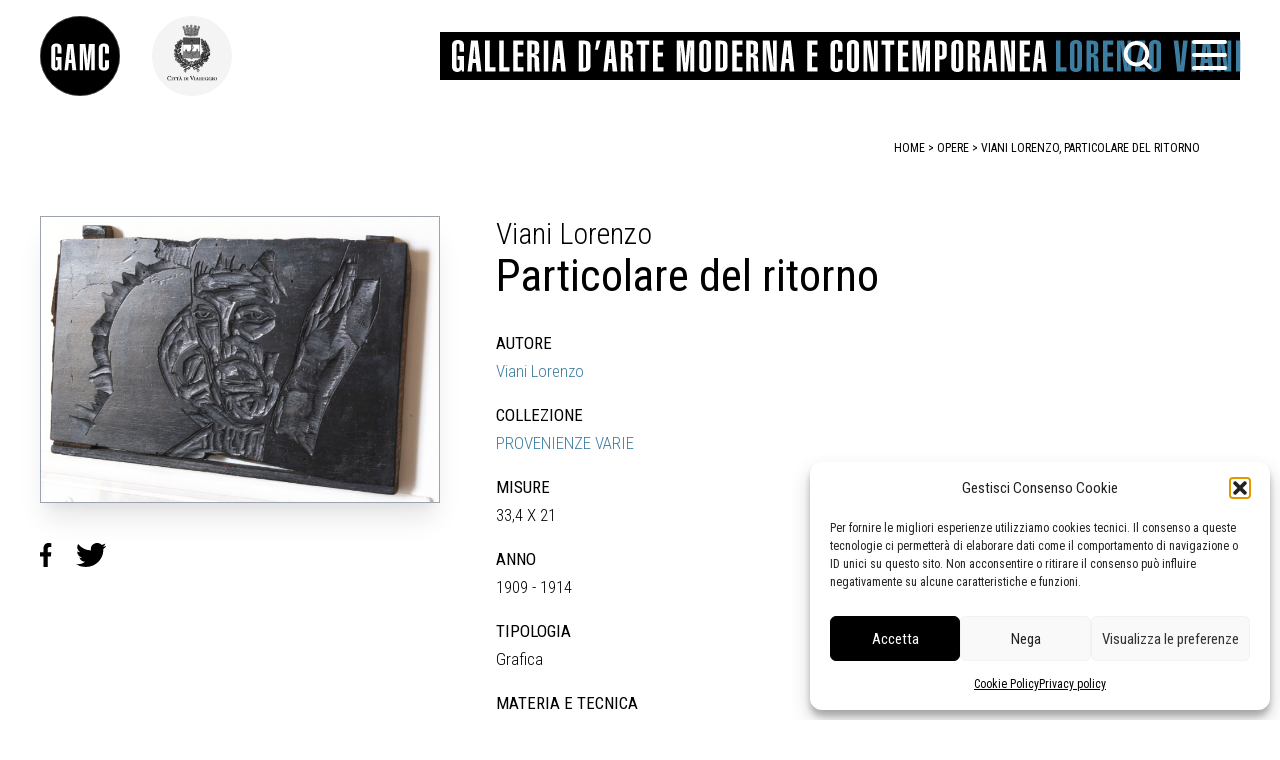

--- FILE ---
content_type: text/html; charset=UTF-8
request_url: https://gamc.it/opera/4431-viani-lorenzo-particolare-del-ritorno/
body_size: 16099
content:
<!doctype html>
<html lang="it-IT">
<head>
	<meta charset="UTF-8">
	<meta name="viewport" content="width=device-width, initial-scale=1">
	<link rel="profile" href="https://gmpg.org/xfn/11">
	<link rel="preconnect" href="https://fonts.googleapis.com"> 
	<link rel="preconnect" href="https://fonts.gstatic.com" crossorigin> 
	<link href="https://fonts.googleapis.com/css2?family=Roboto+Condensed:wght@300;400;700&display=swap" rel="stylesheet">
	<!-- Matomo -->
	<script>
	  var _paq = window._paq = window._paq || [];
	  /* tracker methods like "setCustomDimension" should be called before "trackPageView" */
	  _paq.push(['trackPageView']);
	  _paq.push(['enableLinkTracking']);
	  (function() {
	    var u="https://ingestion.webanalytics.italia.it/";
	    _paq.push(['setTrackerUrl', u+'matomo.php']);
	    _paq.push(['setSiteId', '14546']);
	    var d=document, g=d.createElement('script'), s=d.getElementsByTagName('script')[0];
	    g.async=true; g.src=u+'matomo.js'; s.parentNode.insertBefore(g,s);
	  })();
	</script>
	<!-- End Matomo Code -->
	<meta name='robots' content='index, follow, max-image-preview:large, max-snippet:-1, max-video-preview:-1' />

	<!-- This site is optimized with the Yoast SEO plugin v26.8 - https://yoast.com/product/yoast-seo-wordpress/ -->
	<title>GAMC Viareggio opera Viani Lorenzo, Particolare del ritorno, Grafica, matrice xilografica</title>
	<meta name="description" content="GAMC Viareggio opera Viani Lorenzo, Particolare del ritorno, Grafica, matrice xilografica," />
	<link rel="canonical" href="https://www.gamc.it/opera/4431-viani-lorenzo-particolare-del-ritorno/" />
	<meta property="og:locale" content="it_IT" />
	<meta property="og:type" content="article" />
	<meta property="og:title" content="GAMC Viareggio opera Viani Lorenzo, Particolare del ritorno" />
	<meta property="og:description" content="GAMC Viareggio opera Viani Lorenzo, Particolare del ritorno, Grafica, matrice xilografica," />
	<meta property="og:url" content="https://www.gamc.it/opera/4431-viani-lorenzo-particolare-del-ritorno/" />
	<meta property="og:site_name" content="Galleria Di arte Moderna di Viareggio" />
	<meta property="article:publisher" content="https://www.facebook.com/gamc.it/" />
	<meta property="og:image" content="https://gamc.it/wp-content/uploads/2022/01/GAMC5A9C149D64FA6.jpg" />
	<meta name="twitter:card" content="summary_large_image" />
	<meta name="twitter:title" content="GAMC Viareggio opera Viani Lorenzo, Particolare del ritorno" />
	<meta name="twitter:description" content="GAMC Viareggio opera Viani Lorenzo, Particolare del ritorno, Grafica, matrice xilografica," />
	<meta name="twitter:image" content="https://gamc.it/wp-content/uploads/2022/01/GAMC5A9C149D64FA6.jpg" />
	<meta name="twitter:site" content="@gamclorenzovian" />
	<script type="application/ld+json" class="yoast-schema-graph">{"@context":"https://schema.org","@graph":[{"@type":"WebPage","@id":"https://www.gamc.it/opera/4431-viani-lorenzo-particolare-del-ritorno/","url":"https://www.gamc.it/opera/4431-viani-lorenzo-particolare-del-ritorno/","name":"GAMC Viareggio opera Viani Lorenzo, Particolare del ritorno, Grafica, matrice xilografica","isPartOf":{"@id":"https://www.gamc.it/#website"},"primaryImageOfPage":{"@id":"https://www.gamc.it/opera/4431-viani-lorenzo-particolare-del-ritorno/#primaryimage"},"image":{"@id":"https://www.gamc.it/opera/4431-viani-lorenzo-particolare-del-ritorno/#primaryimage"},"thumbnailUrl":"https://gamc.it/wp-content/uploads/2022/01/GAMC5A9C149D64FA6.jpg","datePublished":"2022-01-18T13:14:19+00:00","description":"GAMC Viareggio opera Viani Lorenzo, Particolare del ritorno, Grafica, matrice xilografica,","breadcrumb":{"@id":"https://www.gamc.it/opera/4431-viani-lorenzo-particolare-del-ritorno/#breadcrumb"},"inLanguage":"it-IT","potentialAction":[{"@type":"ReadAction","target":["https://www.gamc.it/opera/4431-viani-lorenzo-particolare-del-ritorno/"]}]},{"@type":"ImageObject","inLanguage":"it-IT","@id":"https://www.gamc.it/opera/4431-viani-lorenzo-particolare-del-ritorno/#primaryimage","url":"https://gamc.it/wp-content/uploads/2022/01/GAMC5A9C149D64FA6.jpg","contentUrl":"https://gamc.it/wp-content/uploads/2022/01/GAMC5A9C149D64FA6.jpg","width":700,"height":501,"caption":"opera Viani Lorenzo, Particolare del ritorno"},{"@type":"BreadcrumbList","@id":"https://www.gamc.it/opera/4431-viani-lorenzo-particolare-del-ritorno/#breadcrumb","itemListElement":[{"@type":"ListItem","position":1,"name":"opere","item":"https://gamc.it/opere/"},{"@type":"ListItem","position":2,"name":"4431, Viani Lorenzo, Particolare del ritorno"}]},{"@type":"WebSite","@id":"https://www.gamc.it/#website","url":"https://www.gamc.it/","name":"Galleria Di arte Moderna di Viareggio","description":"La Galleria Comunale di Arte Moderna e Contemporanea di Viareggio (GAMC)","publisher":{"@id":"https://www.gamc.it/#organization"},"potentialAction":[{"@type":"SearchAction","target":{"@type":"EntryPoint","urlTemplate":"https://www.gamc.it/?s={search_term_string}"},"query-input":{"@type":"PropertyValueSpecification","valueRequired":true,"valueName":"search_term_string"}}],"inLanguage":"it-IT"},{"@type":"Organization","@id":"https://www.gamc.it/#organization","name":"Galleria Di arte Moderna di Viareggio","url":"https://www.gamc.it/","logo":{"@type":"ImageObject","inLanguage":"it-IT","@id":"https://www.gamc.it/#/schema/logo/image/","url":"https://gamc.it/wp-content/uploads/2022/11/logo-galleria-di-arte-moderna-e-contremporane-di-Viareggio-GAMC.png","contentUrl":"https://gamc.it/wp-content/uploads/2022/11/logo-galleria-di-arte-moderna-e-contremporane-di-Viareggio-GAMC.png","width":1616,"height":1616,"caption":"Galleria Di arte Moderna di Viareggio"},"image":{"@id":"https://www.gamc.it/#/schema/logo/image/"},"sameAs":["https://www.facebook.com/gamc.it/","https://x.com/gamclorenzovian"]}]}</script>
	<!-- / Yoast SEO plugin. -->


<link rel="alternate" type="application/rss+xml" title="Galleria Di arte Moderna di Viareggio &raquo; Feed" href="https://gamc.it/feed/" />
<link rel="alternate" type="application/rss+xml" title="Galleria Di arte Moderna di Viareggio &raquo; Feed dei commenti" href="https://gamc.it/comments/feed/" />
<link rel="alternate" type="application/rss+xml" title="Galleria Di arte Moderna di Viareggio &raquo; 4431, Viani Lorenzo, Particolare del ritorno Feed dei commenti" href="https://gamc.it/opera/4431-viani-lorenzo-particolare-del-ritorno/feed/" />
<link rel="alternate" title="oEmbed (JSON)" type="application/json+oembed" href="https://gamc.it/wp-json/oembed/1.0/embed?url=https%3A%2F%2Fgamc.it%2Fopera%2F4431-viani-lorenzo-particolare-del-ritorno%2F" />
<link rel="alternate" title="oEmbed (XML)" type="text/xml+oembed" href="https://gamc.it/wp-json/oembed/1.0/embed?url=https%3A%2F%2Fgamc.it%2Fopera%2F4431-viani-lorenzo-particolare-del-ritorno%2F&#038;format=xml" />
<style id='wp-img-auto-sizes-contain-inline-css'>
img:is([sizes=auto i],[sizes^="auto," i]){contain-intrinsic-size:3000px 1500px}
/*# sourceURL=wp-img-auto-sizes-contain-inline-css */
</style>
<link rel='stylesheet' id='scap.flashblock-css' href='https://gamc.it/wp-content/plugins/compact-wp-audio-player/css/flashblock.css?ver=f2f8d7b9ef83b1a576c19c347b2a4172' media='all' />
<link rel='stylesheet' id='scap.player-css' href='https://gamc.it/wp-content/plugins/compact-wp-audio-player/css/player.css?ver=f2f8d7b9ef83b1a576c19c347b2a4172' media='all' />
<link rel='stylesheet' id='cf7ic_style-css' href='https://gamc.it/wp-content/plugins/contact-form-7-image-captcha/css/cf7ic-style.css?ver=3.3.7' media='all' />
<style id='wp-emoji-styles-inline-css'>

	img.wp-smiley, img.emoji {
		display: inline !important;
		border: none !important;
		box-shadow: none !important;
		height: 1em !important;
		width: 1em !important;
		margin: 0 0.07em !important;
		vertical-align: -0.1em !important;
		background: none !important;
		padding: 0 !important;
	}
/*# sourceURL=wp-emoji-styles-inline-css */
</style>
<style id='wp-block-library-inline-css'>
:root{--wp-block-synced-color:#7a00df;--wp-block-synced-color--rgb:122,0,223;--wp-bound-block-color:var(--wp-block-synced-color);--wp-editor-canvas-background:#ddd;--wp-admin-theme-color:#007cba;--wp-admin-theme-color--rgb:0,124,186;--wp-admin-theme-color-darker-10:#006ba1;--wp-admin-theme-color-darker-10--rgb:0,107,160.5;--wp-admin-theme-color-darker-20:#005a87;--wp-admin-theme-color-darker-20--rgb:0,90,135;--wp-admin-border-width-focus:2px}@media (min-resolution:192dpi){:root{--wp-admin-border-width-focus:1.5px}}.wp-element-button{cursor:pointer}:root .has-very-light-gray-background-color{background-color:#eee}:root .has-very-dark-gray-background-color{background-color:#313131}:root .has-very-light-gray-color{color:#eee}:root .has-very-dark-gray-color{color:#313131}:root .has-vivid-green-cyan-to-vivid-cyan-blue-gradient-background{background:linear-gradient(135deg,#00d084,#0693e3)}:root .has-purple-crush-gradient-background{background:linear-gradient(135deg,#34e2e4,#4721fb 50%,#ab1dfe)}:root .has-hazy-dawn-gradient-background{background:linear-gradient(135deg,#faaca8,#dad0ec)}:root .has-subdued-olive-gradient-background{background:linear-gradient(135deg,#fafae1,#67a671)}:root .has-atomic-cream-gradient-background{background:linear-gradient(135deg,#fdd79a,#004a59)}:root .has-nightshade-gradient-background{background:linear-gradient(135deg,#330968,#31cdcf)}:root .has-midnight-gradient-background{background:linear-gradient(135deg,#020381,#2874fc)}:root{--wp--preset--font-size--normal:16px;--wp--preset--font-size--huge:42px}.has-regular-font-size{font-size:1em}.has-larger-font-size{font-size:2.625em}.has-normal-font-size{font-size:var(--wp--preset--font-size--normal)}.has-huge-font-size{font-size:var(--wp--preset--font-size--huge)}.has-text-align-center{text-align:center}.has-text-align-left{text-align:left}.has-text-align-right{text-align:right}.has-fit-text{white-space:nowrap!important}#end-resizable-editor-section{display:none}.aligncenter{clear:both}.items-justified-left{justify-content:flex-start}.items-justified-center{justify-content:center}.items-justified-right{justify-content:flex-end}.items-justified-space-between{justify-content:space-between}.screen-reader-text{border:0;clip-path:inset(50%);height:1px;margin:-1px;overflow:hidden;padding:0;position:absolute;width:1px;word-wrap:normal!important}.screen-reader-text:focus{background-color:#ddd;clip-path:none;color:#444;display:block;font-size:1em;height:auto;left:5px;line-height:normal;padding:15px 23px 14px;text-decoration:none;top:5px;width:auto;z-index:100000}html :where(.has-border-color){border-style:solid}html :where([style*=border-top-color]){border-top-style:solid}html :where([style*=border-right-color]){border-right-style:solid}html :where([style*=border-bottom-color]){border-bottom-style:solid}html :where([style*=border-left-color]){border-left-style:solid}html :where([style*=border-width]){border-style:solid}html :where([style*=border-top-width]){border-top-style:solid}html :where([style*=border-right-width]){border-right-style:solid}html :where([style*=border-bottom-width]){border-bottom-style:solid}html :where([style*=border-left-width]){border-left-style:solid}html :where(img[class*=wp-image-]){height:auto;max-width:100%}:where(figure){margin:0 0 1em}html :where(.is-position-sticky){--wp-admin--admin-bar--position-offset:var(--wp-admin--admin-bar--height,0px)}@media screen and (max-width:600px){html :where(.is-position-sticky){--wp-admin--admin-bar--position-offset:0px}}

/*# sourceURL=wp-block-library-inline-css */
</style><style id='global-styles-inline-css'>
:root{--wp--preset--aspect-ratio--square: 1;--wp--preset--aspect-ratio--4-3: 4/3;--wp--preset--aspect-ratio--3-4: 3/4;--wp--preset--aspect-ratio--3-2: 3/2;--wp--preset--aspect-ratio--2-3: 2/3;--wp--preset--aspect-ratio--16-9: 16/9;--wp--preset--aspect-ratio--9-16: 9/16;--wp--preset--color--black: #000000;--wp--preset--color--cyan-bluish-gray: #abb8c3;--wp--preset--color--white: #ffffff;--wp--preset--color--pale-pink: #f78da7;--wp--preset--color--vivid-red: #cf2e2e;--wp--preset--color--luminous-vivid-orange: #ff6900;--wp--preset--color--luminous-vivid-amber: #fcb900;--wp--preset--color--light-green-cyan: #7bdcb5;--wp--preset--color--vivid-green-cyan: #00d084;--wp--preset--color--pale-cyan-blue: #8ed1fc;--wp--preset--color--vivid-cyan-blue: #0693e3;--wp--preset--color--vivid-purple: #9b51e0;--wp--preset--gradient--vivid-cyan-blue-to-vivid-purple: linear-gradient(135deg,rgb(6,147,227) 0%,rgb(155,81,224) 100%);--wp--preset--gradient--light-green-cyan-to-vivid-green-cyan: linear-gradient(135deg,rgb(122,220,180) 0%,rgb(0,208,130) 100%);--wp--preset--gradient--luminous-vivid-amber-to-luminous-vivid-orange: linear-gradient(135deg,rgb(252,185,0) 0%,rgb(255,105,0) 100%);--wp--preset--gradient--luminous-vivid-orange-to-vivid-red: linear-gradient(135deg,rgb(255,105,0) 0%,rgb(207,46,46) 100%);--wp--preset--gradient--very-light-gray-to-cyan-bluish-gray: linear-gradient(135deg,rgb(238,238,238) 0%,rgb(169,184,195) 100%);--wp--preset--gradient--cool-to-warm-spectrum: linear-gradient(135deg,rgb(74,234,220) 0%,rgb(151,120,209) 20%,rgb(207,42,186) 40%,rgb(238,44,130) 60%,rgb(251,105,98) 80%,rgb(254,248,76) 100%);--wp--preset--gradient--blush-light-purple: linear-gradient(135deg,rgb(255,206,236) 0%,rgb(152,150,240) 100%);--wp--preset--gradient--blush-bordeaux: linear-gradient(135deg,rgb(254,205,165) 0%,rgb(254,45,45) 50%,rgb(107,0,62) 100%);--wp--preset--gradient--luminous-dusk: linear-gradient(135deg,rgb(255,203,112) 0%,rgb(199,81,192) 50%,rgb(65,88,208) 100%);--wp--preset--gradient--pale-ocean: linear-gradient(135deg,rgb(255,245,203) 0%,rgb(182,227,212) 50%,rgb(51,167,181) 100%);--wp--preset--gradient--electric-grass: linear-gradient(135deg,rgb(202,248,128) 0%,rgb(113,206,126) 100%);--wp--preset--gradient--midnight: linear-gradient(135deg,rgb(2,3,129) 0%,rgb(40,116,252) 100%);--wp--preset--font-size--small: 13px;--wp--preset--font-size--medium: 20px;--wp--preset--font-size--large: 36px;--wp--preset--font-size--x-large: 42px;--wp--preset--spacing--20: 0.44rem;--wp--preset--spacing--30: 0.67rem;--wp--preset--spacing--40: 1rem;--wp--preset--spacing--50: 1.5rem;--wp--preset--spacing--60: 2.25rem;--wp--preset--spacing--70: 3.38rem;--wp--preset--spacing--80: 5.06rem;--wp--preset--shadow--natural: 6px 6px 9px rgba(0, 0, 0, 0.2);--wp--preset--shadow--deep: 12px 12px 50px rgba(0, 0, 0, 0.4);--wp--preset--shadow--sharp: 6px 6px 0px rgba(0, 0, 0, 0.2);--wp--preset--shadow--outlined: 6px 6px 0px -3px rgb(255, 255, 255), 6px 6px rgb(0, 0, 0);--wp--preset--shadow--crisp: 6px 6px 0px rgb(0, 0, 0);}:where(.is-layout-flex){gap: 0.5em;}:where(.is-layout-grid){gap: 0.5em;}body .is-layout-flex{display: flex;}.is-layout-flex{flex-wrap: wrap;align-items: center;}.is-layout-flex > :is(*, div){margin: 0;}body .is-layout-grid{display: grid;}.is-layout-grid > :is(*, div){margin: 0;}:where(.wp-block-columns.is-layout-flex){gap: 2em;}:where(.wp-block-columns.is-layout-grid){gap: 2em;}:where(.wp-block-post-template.is-layout-flex){gap: 1.25em;}:where(.wp-block-post-template.is-layout-grid){gap: 1.25em;}.has-black-color{color: var(--wp--preset--color--black) !important;}.has-cyan-bluish-gray-color{color: var(--wp--preset--color--cyan-bluish-gray) !important;}.has-white-color{color: var(--wp--preset--color--white) !important;}.has-pale-pink-color{color: var(--wp--preset--color--pale-pink) !important;}.has-vivid-red-color{color: var(--wp--preset--color--vivid-red) !important;}.has-luminous-vivid-orange-color{color: var(--wp--preset--color--luminous-vivid-orange) !important;}.has-luminous-vivid-amber-color{color: var(--wp--preset--color--luminous-vivid-amber) !important;}.has-light-green-cyan-color{color: var(--wp--preset--color--light-green-cyan) !important;}.has-vivid-green-cyan-color{color: var(--wp--preset--color--vivid-green-cyan) !important;}.has-pale-cyan-blue-color{color: var(--wp--preset--color--pale-cyan-blue) !important;}.has-vivid-cyan-blue-color{color: var(--wp--preset--color--vivid-cyan-blue) !important;}.has-vivid-purple-color{color: var(--wp--preset--color--vivid-purple) !important;}.has-black-background-color{background-color: var(--wp--preset--color--black) !important;}.has-cyan-bluish-gray-background-color{background-color: var(--wp--preset--color--cyan-bluish-gray) !important;}.has-white-background-color{background-color: var(--wp--preset--color--white) !important;}.has-pale-pink-background-color{background-color: var(--wp--preset--color--pale-pink) !important;}.has-vivid-red-background-color{background-color: var(--wp--preset--color--vivid-red) !important;}.has-luminous-vivid-orange-background-color{background-color: var(--wp--preset--color--luminous-vivid-orange) !important;}.has-luminous-vivid-amber-background-color{background-color: var(--wp--preset--color--luminous-vivid-amber) !important;}.has-light-green-cyan-background-color{background-color: var(--wp--preset--color--light-green-cyan) !important;}.has-vivid-green-cyan-background-color{background-color: var(--wp--preset--color--vivid-green-cyan) !important;}.has-pale-cyan-blue-background-color{background-color: var(--wp--preset--color--pale-cyan-blue) !important;}.has-vivid-cyan-blue-background-color{background-color: var(--wp--preset--color--vivid-cyan-blue) !important;}.has-vivid-purple-background-color{background-color: var(--wp--preset--color--vivid-purple) !important;}.has-black-border-color{border-color: var(--wp--preset--color--black) !important;}.has-cyan-bluish-gray-border-color{border-color: var(--wp--preset--color--cyan-bluish-gray) !important;}.has-white-border-color{border-color: var(--wp--preset--color--white) !important;}.has-pale-pink-border-color{border-color: var(--wp--preset--color--pale-pink) !important;}.has-vivid-red-border-color{border-color: var(--wp--preset--color--vivid-red) !important;}.has-luminous-vivid-orange-border-color{border-color: var(--wp--preset--color--luminous-vivid-orange) !important;}.has-luminous-vivid-amber-border-color{border-color: var(--wp--preset--color--luminous-vivid-amber) !important;}.has-light-green-cyan-border-color{border-color: var(--wp--preset--color--light-green-cyan) !important;}.has-vivid-green-cyan-border-color{border-color: var(--wp--preset--color--vivid-green-cyan) !important;}.has-pale-cyan-blue-border-color{border-color: var(--wp--preset--color--pale-cyan-blue) !important;}.has-vivid-cyan-blue-border-color{border-color: var(--wp--preset--color--vivid-cyan-blue) !important;}.has-vivid-purple-border-color{border-color: var(--wp--preset--color--vivid-purple) !important;}.has-vivid-cyan-blue-to-vivid-purple-gradient-background{background: var(--wp--preset--gradient--vivid-cyan-blue-to-vivid-purple) !important;}.has-light-green-cyan-to-vivid-green-cyan-gradient-background{background: var(--wp--preset--gradient--light-green-cyan-to-vivid-green-cyan) !important;}.has-luminous-vivid-amber-to-luminous-vivid-orange-gradient-background{background: var(--wp--preset--gradient--luminous-vivid-amber-to-luminous-vivid-orange) !important;}.has-luminous-vivid-orange-to-vivid-red-gradient-background{background: var(--wp--preset--gradient--luminous-vivid-orange-to-vivid-red) !important;}.has-very-light-gray-to-cyan-bluish-gray-gradient-background{background: var(--wp--preset--gradient--very-light-gray-to-cyan-bluish-gray) !important;}.has-cool-to-warm-spectrum-gradient-background{background: var(--wp--preset--gradient--cool-to-warm-spectrum) !important;}.has-blush-light-purple-gradient-background{background: var(--wp--preset--gradient--blush-light-purple) !important;}.has-blush-bordeaux-gradient-background{background: var(--wp--preset--gradient--blush-bordeaux) !important;}.has-luminous-dusk-gradient-background{background: var(--wp--preset--gradient--luminous-dusk) !important;}.has-pale-ocean-gradient-background{background: var(--wp--preset--gradient--pale-ocean) !important;}.has-electric-grass-gradient-background{background: var(--wp--preset--gradient--electric-grass) !important;}.has-midnight-gradient-background{background: var(--wp--preset--gradient--midnight) !important;}.has-small-font-size{font-size: var(--wp--preset--font-size--small) !important;}.has-medium-font-size{font-size: var(--wp--preset--font-size--medium) !important;}.has-large-font-size{font-size: var(--wp--preset--font-size--large) !important;}.has-x-large-font-size{font-size: var(--wp--preset--font-size--x-large) !important;}
/*# sourceURL=global-styles-inline-css */
</style>

<style id='classic-theme-styles-inline-css'>
/*! This file is auto-generated */
.wp-block-button__link{color:#fff;background-color:#32373c;border-radius:9999px;box-shadow:none;text-decoration:none;padding:calc(.667em + 2px) calc(1.333em + 2px);font-size:1.125em}.wp-block-file__button{background:#32373c;color:#fff;text-decoration:none}
/*# sourceURL=/wp-includes/css/classic-themes.min.css */
</style>
<link rel='stylesheet' id='contact-form-7-css' href='https://gamc.it/wp-content/plugins/contact-form-7/includes/css/styles.css?ver=6.1.4' media='all' />
<link rel='stylesheet' id='cmplz-general-css' href='https://gamc.it/wp-content/plugins/complianz-gdpr/assets/css/cookieblocker.min.css?ver=1766021692' media='all' />
<link rel='stylesheet' id='compiled-css' href='https://gamc.it/wp-content/themes/beautiful-art-gallery-theme/dist/app.css?ver=f2f8d7b9ef83b1a576c19c347b2a4172' media='all' />
<script src="https://gamc.it/wp-content/plugins/compact-wp-audio-player/js/soundmanager2-nodebug-jsmin.js?ver=f2f8d7b9ef83b1a576c19c347b2a4172" id="scap.soundmanager2-js"></script>
<link rel="https://api.w.org/" href="https://gamc.it/wp-json/" /><link rel="alternate" title="JSON" type="application/json" href="https://gamc.it/wp-json/wp/v2/opera/26604" /><link rel="EditURI" type="application/rsd+xml" title="RSD" href="https://gamc.it/xmlrpc.php?rsd" />

<link rel='shortlink' href='https://gamc.it/?p=26604' />
			<style>.cmplz-hidden {
					display: none !important;
				}</style><link rel="pingback" href="https://gamc.it/xmlrpc.php"><link rel="icon" href="https://gamc.it/wp-content/uploads/2022/11/cropped-logo-galleria-di-arte-moderna-e-contremporane-di-Viareggio-GAMC-32x32.png" sizes="32x32" />
<link rel="icon" href="https://gamc.it/wp-content/uploads/2022/11/cropped-logo-galleria-di-arte-moderna-e-contremporane-di-Viareggio-GAMC-192x192.png" sizes="192x192" />
<link rel="apple-touch-icon" href="https://gamc.it/wp-content/uploads/2022/11/cropped-logo-galleria-di-arte-moderna-e-contremporane-di-Viareggio-GAMC-180x180.png" />
<meta name="msapplication-TileImage" content="https://gamc.it/wp-content/uploads/2022/11/cropped-logo-galleria-di-arte-moderna-e-contremporane-di-Viareggio-GAMC-270x270.png" />
</head>
<body data-cmplz=1 class="wp-singular opera-template opera-template-opera opera-template-opera-php single single-opera postid-26604 single-format-standard wp-theme-beautiful-art-gallery-theme" id="app">
<div id="page" class="site flex flex-col relative" role="document">
	<header id="masthead" role="banner"  class="site-header text-black py-3 lg:py-2 px-3 md:px-10 bg-white lg:bg-transparent bg-opacity-100 z-20 pb-3">

	<div class="flex items-center justify-between lg:my-2 z-50">
				<a href="/" class="w-14 lg:w-28 z-30" role="link" tabindex="0" title="vai al contenuto principale"><img alt="logo gamc" class="w-20 lg:w-30" src="https://gamc.it/wp-content/themes/beautiful-art-gallery-theme/assets/img/logo.svg"></a>
				<a href="https://www.comune.viareggio.lu.it" class="w-14 lg:w-28 z-30" role="link" tabindex="0" title="vai al sito del comune"><img alt="logo comune di viareggio" class="w-20 lg:w-30" src="https://gamc.it/wp-content/themes/beautiful-art-gallery-theme/assets/img/logo-comune-header.png"></a>
				<h1 class="banner-header inline-block text-white m-0 p-0 w-0">Galleria d'arte moderna e contemporanea Lorenzo Viani</h1>
				<div class="flex-1 lg:bg-black h-12 ml-2 lg:ml-32 xl:ml-44 text-white flex items-center justify-between relative z-30 overflow-visible">
					<img alt="logo scritta galleria d-arte moderna Lorenzo Viani" class="ml-3 lg:h-6 xl:h-8 hidden lg:block" src="https://gamc.it/wp-content/themes/beautiful-art-gallery-theme/assets/img/logo-testo-linea.svg">
        	 		<img alt="logo scritta galleria d-arte moderna Lorenzo Viani" class="h-10 lg:hidden" src="https://gamc.it/wp-content/themes/beautiful-art-gallery-theme/assets/img/logo-testo-mobile.svg">

					<button class="hamburger hamburger--slider z-30 absolute" type="button" aria-label="Menu" role="button" aria-controls="site-navigation" tabindex="0" title="apre il menu">
    	            <span class="hamburger-box" title="menu box">
    	                <span class="hamburger-inner" title="hamburger"></span>
    	            </span>
    	        </button>
					<button id="button_search" class="w-10 h-12 right-12 lg:right-20 absolute hover:text-gamc focus:text-gamc block text-black lg:text-white stroke-current" tabindex="0" role="button" title="apri la ricerca">
						<svg aria-labelledby="search lens" role="img" xmlns="http://www.w3.org/2000/svg" width="35" height="30" viewBox="0 0 35 38">
							  <g id="Icon_feather-search" data-name="Icon feather-search" transform="translate(-2 -2)">
								 <path id="Path_1" data-name="Path 1" d="M31.782,18.141A13.641,13.641,0,1,1,18.141,4.5,13.641,13.641,0,0,1,31.782,18.141Z" fill="none" stroke-linecap="round" stroke-linejoin="round" stroke-width="5"/>
								 <path id="Path_2" data-name="Path 2" d="M32.392,32.392l-7.417-7.417" transform="translate(2.8 2.8)" fill="none" stroke-linecap="round" stroke-linejoin="round" stroke-width="5"/>
							  </g>
						</svg>
					</button>
  	  

            </div>
        </div>
		  <form id="search_area" role="search" class="bg-white bg-opacity-90 z-20 w-screen h-72 overflow-visible mr-24 rounded-sm hidden -mx-3 lg:-mx-10 my-24 items-center justify-center absolute -top-24"  role="search" method="get" action="/" autocomplete="off">
				<div class="w-1/2 h-50 mx-auto relative mt-20">
					<label for="search_input">Cerca</label>
					<div class="relative">
              <input id="search_input" pattern=".{3,}" type="text" tabindex="0" autocomplete="off" title="inserisci un parametro per la ricerca"  class="text-black w-full py-2 lg:py-4 h-50 block bg-gray-100 h-10 ring-0 border border-black text-17" placeholder="Cerca sul sito .." name="s" value="" required="">
					<span class="alabel relative inline-block" title="inserisci un parametro per la ricerca"></span>
					<button id="submit_search" class="w-14 h-14 pl-2 top-0 right-0 absolute focus:absolute text-black hover:text-gamc focus:text-gamc stroke-current" tabindex="0" role="button" title="invia">
						<svg aria-labelledby="search lens" role="img" xmlns="http://www.w3.org/2000/svg" width="35" height="30" viewBox="0 0 35 38">
							  <g id="Icon_feather-search_1" data-name="Icon feather-search" transform="translate(-2 -2)">
								 <path id="Path_1_1" data-name="Path 1" d="M31.782,18.141A13.641,13.641,0,1,1,18.141,4.5,13.641,13.641,0,0,1,31.782,18.141Z" fill="none" stroke-linecap="round" stroke-linejoin="round" stroke-width="5"/>
								 <path id="Path_2_1" data-name="Path 2" d="M32.392,32.392l-7.417-7.417" transform="translate(2.8 2.8)" fill="none" stroke-linecap="round" stroke-linejoin="round" stroke-width="5"/>
							  </g>
						</svg>
					</button> 
					</div> 
				</div>  
      
		</form>     
        <div class="wrapper-menu flex items-center absolute z-20 px-3 lg:px-10 left-0 right-0 top-0 pt-20 lg:pt-28" :aria-expanded="open">
        <span class="hidden lg:block w-20 lg:w-28">&nbsp;</span>
		<nav id="site-navigation" class="main-navigation uppercase flex flex-1 py-0 ml-5 lg:ml-32 overflow-hidden">
			<div class="font-bold"><div class="mb-2 mt-6">IL MUSEO</div>
			<div class="menu-galleria-container"><ul id="menu_galleria" class="menu"><li id="menu-item-26875" class="menu-item menu-item-type-post_type menu-item-object-page menu-item-26875"><a href="https://gamc.it/info/" title="vai alle info sulla galleria">Info</a></li>
<li id="menu-item-29436" class="menu-item menu-item-type-post_type menu-item-object-page menu-item-29436"><a href="https://gamc.it/contatti/" title="Vai ai contatti">Contatti</a></li>
<li id="menu-item-29406" class="menu-item menu-item-type-custom menu-item-object-custom menu-item-29406"><a href="/didattiche" title="vai alla pagina delle attività didattiche">Didattica</a></li>
<li id="menu-item-26902" class="menu-item menu-item-type-post_type menu-item-object-page menu-item-26902"><a href="https://gamc.it/shop/" title="vai alla info sullo shop della galleria">Shop</a></li>
<li id="menu-item-26985" class="mt-6 menu-item menu-item-type-post_type menu-item-object-page menu-item-26985"><a href="https://gamc.it/collezioni/" title="vai alla pagina delle collezioni">Le collezioni</a></li>
<li id="menu-item-26986" class="menu-item menu-item-type-post_type menu-item-object-page menu-item-26986"><a href="https://gamc.it/autori/" title="vai all&#8217;indice degli autori">Gli autori</a></li>
<li id="menu-item-26997" class="menu-item menu-item-type-custom menu-item-object-custom menu-item-26997"><a href="/autore/viani-lorenzo/" title="vai alla pagina su Lorenzo Viani">Lorenzo Viani</a></li>
<li id="menu-item-26898" class="mt-6 menu-item menu-item-type-post_type menu-item-object-page menu-item-26898"><a href="https://gamc.it/mostre/" title="Vai alla pagina delle mostre">Mostre</a></li>
<li id="menu-item-29136" class="menu-item menu-item-type-post_type menu-item-object-page menu-item-29136"><a href="https://gamc.it/eventi/" title="Vai alla pagina degli eventi">Eventi</a></li>
<li id="menu-item-26899" class="mt-10 menu-item menu-item-type-post_type menu-item-object-page menu-item-26899"><a href="https://gamc.it/palazzo-delle-muse/" title="Vai alla pagina del Palazzo delle Muse">Palazzo delle Muse</a></li>
</ul></div>			</div>
            <div class="font-bold"><div class="mb-2 mt-6">OPERE</div>
			<div class="menu-opere-container"><ul id="menu_opere" class="menu"><li id="menu-item-26878" class="menu-item menu-item-type-taxonomy menu-item-object-tipologia_opera current-opera-ancestor current-menu-parent current-opera-parent menu-item-26878"><a href="https://gamc.it/tipologia-opere/grafica/" title="vai alla tipologia grafica">Grafica</a></li>
<li id="menu-item-26879" class="menu-item menu-item-type-taxonomy menu-item-object-tipologia_opera menu-item-26879"><a href="https://gamc.it/tipologia-opere/pittura/" title="vai alla tipologia pittura">Pittura</a></li>
<li id="menu-item-26880" class="menu-item menu-item-type-taxonomy menu-item-object-tipologia_opera menu-item-26880"><a href="https://gamc.it/tipologia-opere/scultura/" title="vai alla tipologia scultura">Scultura</a></li>
<li id="menu-item-26881" class="menu-item menu-item-type-taxonomy menu-item-object-tipologia_opera menu-item-26881"><a href="https://gamc.it/tipologia-opere/stampa/" title="vai alla tipologia stampa">stampa</a></li>
<li id="menu-item-26882" class="menu-item menu-item-type-taxonomy menu-item-object-tipologia_opera menu-item-26882"><a href="https://gamc.it/tipologia-opere/altro/" title="vai alla tipologia altro">Altro</a></li>
<li id="menu-item-26883" class="menu-item menu-item-type-taxonomy menu-item-object-tipologia_opera menu-item-26883"><a href="https://gamc.it/tipologia-opere/matrici-xilografiche/" title="vai alle matrici xilografiche">matrici xilografiche</a></li>
<li id="menu-item-26884" class="menu-item menu-item-type-taxonomy menu-item-object-tipologia_opera menu-item-26884"><a href="https://gamc.it/tipologia-opere/fotografia/" title="via alla tipologia fotografia">fotografia</a></li>
</ul></div>			</div>
			<div class="font-bold"><div class="mb-2 mt-6 hidden md:block">COLLEZIONI</div>
			<div class="hidden md:block">
			<div class="menu-collezioni-container"><ul id="menu_collezioni" class="menu"><li id="menu-item-26868" class="menu-item menu-item-type-post_type menu-item-object-collezione menu-item-26868"><a href="https://gamc.it/collezione/comunale/" title="vai alla collezione Comunale">COMUNALE</a></li>
<li id="menu-item-26909" class="menu-item menu-item-type-post_type menu-item-object-collezione menu-item-26909"><a href="https://gamc.it/collezione/angeloni/" title="Vai alla collezione Angeloni">ANGELONI</a></li>
<li id="menu-item-26863" class="menu-item menu-item-type-post_type menu-item-object-collezione menu-item-26863"><a href="https://gamc.it/collezione/berti/" title="Vai alla collezione Berti">BERTI</a></li>
<li id="menu-item-26910" class="menu-item menu-item-type-post_type menu-item-object-collezione menu-item-26910"><a href="https://gamc.it/collezione/bonetti/" title="Vai alla collezione Bonetti">BONETTI</a></li>
<li id="menu-item-26874" class="menu-item menu-item-type-post_type menu-item-object-collezione menu-item-26874"><a href="https://gamc.it/collezione/catarsini/" title="Vai alla collezione Catarsini">CATARSINI</a></li>
<li id="menu-item-26873" class="menu-item menu-item-type-post_type menu-item-object-collezione menu-item-26873"><a href="https://gamc.it/collezione/levy/" title="Vai alla collezione Levi">LEVY</a></li>
<li id="menu-item-26872" class="menu-item menu-item-type-post_type menu-item-object-collezione menu-item-26872"><a href="https://gamc.it/collezione/lucarelli/" title="Vai alla collezione Lucarelli">LUCARELLI</a></li>
<li id="menu-item-26861" class="menu-item menu-item-type-post_type menu-item-object-collezione menu-item-26861"><a href="https://gamc.it/collezione/luporini/" title="Vai alla collezione Luporini">LUPORINI</a></li>
<li id="menu-item-26867" class="menu-item menu-item-type-post_type menu-item-object-collezione menu-item-26867"><a href="https://gamc.it/collezione/martini/" title="Vai alla collezione Martini">MARTINI</a></li>
<li id="menu-item-26864" class="menu-item menu-item-type-post_type menu-item-object-collezione menu-item-26864"><a href="https://gamc.it/collezione/maschietto/" title="Vai alla collezione Maschietto">MASCHIETTO</a></li>
<li id="menu-item-26865" class="menu-item menu-item-type-post_type menu-item-object-collezione menu-item-26865"><a href="https://gamc.it/collezione/michetti/" title="Vai alla collezione Michetti">MICHETTI</a></li>
<li id="menu-item-26871" class="menu-item menu-item-type-post_type menu-item-object-collezione menu-item-26871"><a href="https://gamc.it/collezione/parisi/" title="Vai alla collezione Parisi">PARISI</a></li>
<li id="menu-item-26870" class="menu-item menu-item-type-post_type menu-item-object-collezione menu-item-26870"><a href="https://gamc.it/collezione/pieraccini/" title="Vai alla collezione Pieraccini">PIERACCINI</a></li>
<li id="menu-item-26911" class="menu-item menu-item-type-post_type menu-item-object-collezione menu-item-26911"><a href="https://gamc.it/collezione/premio-viareggio/" title="Vai alla collezione Premio Viareggio">PREMIO VIAREGGIO</a></li>
<li id="menu-item-26869" class="menu-item menu-item-type-post_type menu-item-object-collezione menu-item-26869"><a href="https://gamc.it/collezione/spolti/" title="Vai alla collezione Spolti">SPOLTI</a></li>
<li id="menu-item-26912" class="menu-item menu-item-type-post_type menu-item-object-collezione menu-item-26912"><a href="https://gamc.it/collezione/varraud-santini/" title="Vai alla collezione Varraud Santini">VARRAUD SANTINI</a></li>
<li id="menu-item-26866" class="menu-item menu-item-type-post_type menu-item-object-collezione menu-item-26866"><a href="https://gamc.it/collezione/provenienze-varie/" title="Vai alla collezione Provenienze Varie">PROVENIENZE VARIE</a></li>
</ul></div>			</div>
			</div>
		</nav>
        </div>
	</header>
	<main id="primary" class="site-main flex-1 mb-20 px-4 lg:px-10">
	<div class="breadcrumb container mx-auto pb-5 text-right px-6 md:px-10 hidden lg:block"><div class="breadcrumbs uppercase text-xs"><a title="torna alla home" href="https://gamc.it">home</a> > <a href="/opere/">opere</a> >  Viani Lorenzo,  Particolare del ritorno</div></div><div class="container mx-auto">
		<div class="container mx-auto flex ">
<article class="w-full">
	<header class="block lg:hidden">
		<div class="text-2xl font-light">Viani Lorenzo</div>
		<h1>Particolare del ritorno</h1>
	</header>
	<div class="flex flex-wrap lg:pt-10 w-full ">
		<div class="w-full lg:w-1/3"><div class="lg:sticky lg:top-44">
			<div class="border border-gray-400 shadow-xl">
			<img alt="GAMC - Galleria di Arte Moderna - Opera : Particolare del ritorno - autore: Viani Lorenzo , immagine" class="w-full" src="https://gamc.it/wp-content/uploads/2022/01/GAMC5A9C149D64FA6.jpg">		
			</div>
			<div class="mt-10 flex items-center">
					<a title="condividi su facebook" href="https://m.facebook.com/sharer.php?u=https://gamc.it/opera/4431-viani-lorenzo-particolare-del-ritorno/" class="pr-4"><img alt="facebook logo" class="h-6 pr-2" src="https://gamc.it/wp-content/themes/beautiful-art-gallery-theme/assets/img/icon-facebook.svg"></a>
					<a title="condividi su twitter" href="https://twitter.com/intent/tweet?4431, Viani Lorenzo, Particolare del ritorno&url=https://gamc.it/opera/4431-viani-lorenzo-particolare-del-ritorno/" class="pr-4"><img class="h-6" alt="twitter logo" src="https://gamc.it/wp-content/themes/beautiful-art-gallery-theme/assets/img/icon-twitter.svg"></a>
			</div>
			</div>
		</div>
		<div class="entry-content lg:w-2/3 lg:pl-14 pt-10 lg:pt-0">
			<header class="hidden lg:block">
				<div class="text-3xl font-light">Viani Lorenzo</div>
				<h1>Particolare del ritorno</h1>
			</header>
			<p class="uppercase font-medium mb-1">AUTORE</p><p class="font-light"><a title="vai alla scheda di Viani Lorenzo" href='https://gamc.it/autore/viani-lorenzo/'>Viani Lorenzo</a></p><p class="uppercase font-medium mt-5 mb-1">COLLEZIONE</p><p class="font-light"><a title="vai alla scheda della collezione PROVENIENZE VARIE" href='https://gamc.it/collezione/provenienze-varie/'>PROVENIENZE VARIE</a></p><p class="uppercase font-medium mt-5 mb-1">MISURE</p><p class="font-light">33,4&nbsp;X&nbsp;21</p><p class="uppercase font-medium mt-5 mb-1">ANNO</h3><p class="font-light">1909&nbsp;-&nbsp;1914</p><p class="uppercase font-medium mt-5 mb-1">TIPOLOGIA</p><p class="font-light">Grafica</p><p class="uppercase font-medium mt-5 mb-1">MATERIA E TECNICA</p><p class="font-light">matrice xilografica</p><p class="uppercase font-medium mb-1 mt-20"><a title="vai alla scheda di Viani Lorenzo" class="text-gamc" href='https://gamc.it/autore/viani-lorenzo/'>SCOPRI DI PIÙ SULL'AUTORE</a></p>		
	</div>
</article>
</div>
	

<div><p class="uppercase font-medium mt-20">ALTRE OPERE DI Viani Lorenzo</p></div><div class="-mx-4 opere flex flex-wrap justify-around md:justify-between items-baseline pt-10"><div class="px-4 w-1/2 md:w-1/4 lg:w-1/5 xl:w-1/5  mb-5 block-opera">
<div class="border border-gray-400 shadow-xl hover:transform hover:-translate-y-2 transition-all duration-300">
<a title="naviga alla scheda opera Il cieco" alt="GAMC - Galleria di Arte Moderna - Opera : Il cieco - autore: Viani Lorenzo , immagine" class="post-thumbnail block" href="https://gamc.it/opera/4179-viani-lorenzo-il-cieco/"><img class="w-full" src="https://gamc.it/wp-content/uploads/2022/01/GAMC5707D824EC5D8.jpg" alt="Il cieco"></a></div>
<p class="font-medium mt-2 mb-0 text-15">
<a title="naviga alla scheda autore Viani Lorenzo" href='https://gamc.it/autore/viani-lorenzo/'>Viani Lorenzo</a>    
&nbsp;</p>
<p class="font-light italic text-15">Il cieco&nbsp;</p>
</div><div class="px-4 w-1/2 md:w-1/4 lg:w-1/5 xl:w-1/5  mb-5 block-opera">
<div class="border border-gray-400 shadow-xl hover:transform hover:-translate-y-2 transition-all duration-300">
<a title="naviga alla scheda opera Le vicine" alt="GAMC - Galleria di Arte Moderna - Opera : Le vicine - autore: Viani Lorenzo , immagine" class="post-thumbnail block" href="https://gamc.it/opera/1031-viani-lorenzo-le-vicine/"><img class="w-full" src="https://gamc.it/wp-content/uploads/2022/01/GAMC4669098FD8333.jpg" alt="Le vicine"></a></div>
<p class="font-medium mt-2 mb-0 text-15">
<a title="naviga alla scheda autore Viani Lorenzo" href='https://gamc.it/autore/viani-lorenzo/'>Viani Lorenzo</a>    
&nbsp;</p>
<p class="font-light italic text-15">Le vicine&nbsp;</p>
</div><div class="px-4 w-1/2 md:w-1/4 lg:w-1/5 xl:w-1/5  mb-5 block-opera">
<div class="border border-gray-400 shadow-xl hover:transform hover:-translate-y-2 transition-all duration-300">
<a title="naviga alla scheda opera Donne con gatto" alt="GAMC - Galleria di Arte Moderna - Opera : Donne con gatto - autore: Viani Lorenzo , immagine" class="post-thumbnail block" href="https://gamc.it/opera/4116-viani-lorenzo-donne-con-gatto/"><img class="w-full" src="https://gamc.it/wp-content/uploads/2022/01/GAMC500EF6B31DFDA.jpg" alt="Donne con gatto"></a></div>
<p class="font-medium mt-2 mb-0 text-15">
<a title="naviga alla scheda autore Viani Lorenzo" href='https://gamc.it/autore/viani-lorenzo/'>Viani Lorenzo</a>    
&nbsp;</p>
<p class="font-light italic text-15">Donne con gatto&nbsp;</p>
</div><div class="px-4 w-1/2 md:w-1/4 lg:w-1/5 xl:w-1/5  mb-5 block-opera">
<div class="border border-gray-400 shadow-xl hover:transform hover:-translate-y-2 transition-all duration-300">
<a title="naviga alla scheda opera Studio di testa (4)" alt="GAMC - Galleria di Arte Moderna - Opera : Studio di testa (4) - autore: Viani Lorenzo , immagine" class="post-thumbnail block" href="https://gamc.it/opera/4127-viani-lorenzo-studio-di-testa-4/"><img class="w-full" src="https://gamc.it/wp-content/uploads/2022/01/GAMC50102F2B66033.jpg" alt="Studio di testa (4)"></a></div>
<p class="font-medium mt-2 mb-0 text-15">
<a title="naviga alla scheda autore Viani Lorenzo" href='https://gamc.it/autore/viani-lorenzo/'>Viani Lorenzo</a>    
&nbsp;</p>
<p class="font-light italic text-15">Studio di testa (4)&nbsp;</p>
</div><div class="px-4 w-1/2 md:w-1/4 lg:w-1/5 xl:w-1/5  mb-5 block-opera">
<div class="border border-gray-400 shadow-xl hover:transform hover:-translate-y-2 transition-all duration-300">
<a title="naviga alla scheda opera III Apua pranzo dei Trascurati" alt="GAMC - Galleria di Arte Moderna - Opera : III Apua pranzo dei Trascurati - autore: Viani Lorenzo , immagine" class="post-thumbnail block" href="https://gamc.it/opera/1026-viani-lorenzo-iii-apua-pranzo-dei-trascurati/"><img class="w-full" src="https://gamc.it/wp-content/uploads/2022/01/GAMC4669098DC69F1.jpg" alt="III Apua pranzo dei Trascurati"></a></div>
<p class="font-medium mt-2 mb-0 text-15">
<a title="naviga alla scheda autore Viani Lorenzo" href='https://gamc.it/autore/viani-lorenzo/'>Viani Lorenzo</a>    
&nbsp;</p>
<p class="font-light italic text-15">III Apua pranzo dei Trascurati&nbsp;</p>
</div></div><div class="text-center mt-10"><a title="vai a tutte le opere di Viani Lorenzo" href="https://gamc.it/autore/viani-lorenzo/" class="px-3 py-1 bg-black text-white no-underline hover:border hover:border-black hover:text-black hover:bg-white">MOSTRA TUTTE</a></div></div>
</main>
	<footer id="colophon" class="bg-white px-3 pb-14 md:p-10">
		<div class="flex items-start">
			<div>
				<div class="flex  mt-5 mb-8">
					<a href="/" title="vai alla home"><img alt="logo gamc" class="w-20 lg:w-28" src="https://gamc.it/wp-content/themes/beautiful-art-gallery-theme/assets/img/logo.svg"></a>
					<a href="/" title="vai alla sito del comune di viareggio"><img alt="logo comune di viareggio" class="w-20 lg:w-28" src="https://gamc.it/wp-content/themes/beautiful-art-gallery-theme/assets/img/viareggio-logo-bn.svg"></a>
				</div>
				<div class="text-xl font-bold leading-none">
					<p class="font-bold">GALLERIA D'ARTE MODERNA<br>E CONTEMPORANEA<br><span class="text-gamc">LORENZO VIANI</span><p>				                            
					<p class="font-bold mt-2">Palazzo delle Muse</p>                          
					<p class="mb-0">Piazza Mazzini                            
					</p><p class="mb-0">55049 - Viareggio                            
					</p><p class="mb-0 break-normal">Tel: <strong><a title="telefona alla galleria" href="tel:00390584581118" class="underline">+39 0584 581118</a></strong> Cell: <strong><a class="underline" title="telefona alla galleria" href="tel:00393385714978">+39 338 5714978</a></strong> (orario apertura Galleria)  
					</p><p class="mb-0 break-normal">Tel: <strong><a title="telefona alla galleria" href="tel:00390584944580" class="underline">+39 0584 944580</a></strong>  (orario 09.00/13.00)                       
					</p><p class="mb-10">Email: <a title="contatta via mail" href="mailto:gamc@comune.viareggio.lu.it" class="text-gamc underline">gamc@comune.viareggio.lu.it</a>
					</p>
					<p class="mb-0"><a title="Dichiarazione di accessibilità" href="https://form.agid.gov.it/view/290f2630-8cc5-11f0-8b33-e56080de521d" target="_blank" class="text-gamc underline">Dichiarazione di accessibilità</a>
					</p>
					<p class="mb-0"><a title="Segnalazione di inaccessibilità" href="/valutazione-accessibilita" class="text-gamc underline">Segnalazione di inaccessibilità</a>
					</p>
					<p class="mb-0"><a title="Politica della privacy" href="/privacy-policy" class="text-gamc underline">Politica della privacy</a>
					</p>
					<p class="mb-0"><a title="Statistiche" href="/statistiche-sito-web" class="text-gamc underline">Statistiche</a>
					</p>	
				</div>
				<div class="mt-10 flex items-center">
					<a title="vai alla pagina facebook" href="https://www.facebook.com/gamc.it/" class="pr-4"><img alt="logo facebook" class="h-6 pr-2" src="https://gamc.it/wp-content/themes/beautiful-art-gallery-theme/assets/img/icon-facebook.svg"></a>
					<a title="vai alla pagina twitter" href="https://twitter.com/gamclorenzovian" class="pr-4"><img alt="logo twitter" class="h-6" src="https://gamc.it/wp-content/themes/beautiful-art-gallery-theme/assets/img/icon-twitter.svg"></a>
					<!-- a href="#" class="pr-4"><img class="h-6" src="https://gamc.it/wp-content/themes/beautiful-art-gallery-theme/assets/img/icon-instagram.svg"></!-->
					<!-- a href="#" class="pr-4"><img class="h-6" src="https://gamc.it/wp-content/themes/beautiful-art-gallery-theme/assets/img/icon-youtube.svg"></!-->
				</div>
			</div>
			<nav role="navigation" class="hidden footer-navigation lg:flex flex-1 justify-between lg:ml-42 uppercase max-w-4xl mx-auto">
			<div class="font-bold"><div class="mb-2 mt-6">IL MUSEO</div>
				<div class="menu-galleria-container"><ul id="menu_galleria_footer" class="menu"><li class="menu-item menu-item-type-post_type menu-item-object-page menu-item-26875"><a href="https://gamc.it/info/" title="vai alle info sulla galleria">Info</a></li>
<li class="menu-item menu-item-type-post_type menu-item-object-page menu-item-29436"><a href="https://gamc.it/contatti/" title="Vai ai contatti">Contatti</a></li>
<li class="menu-item menu-item-type-custom menu-item-object-custom menu-item-29406"><a href="/didattiche" title="vai alla pagina delle attività didattiche">Didattica</a></li>
<li class="menu-item menu-item-type-post_type menu-item-object-page menu-item-26902"><a href="https://gamc.it/shop/" title="vai alla info sullo shop della galleria">Shop</a></li>
<li class="mt-6 menu-item menu-item-type-post_type menu-item-object-page menu-item-26985"><a href="https://gamc.it/collezioni/" title="vai alla pagina delle collezioni">Le collezioni</a></li>
<li class="menu-item menu-item-type-post_type menu-item-object-page menu-item-26986"><a href="https://gamc.it/autori/" title="vai all&#8217;indice degli autori">Gli autori</a></li>
<li class="menu-item menu-item-type-custom menu-item-object-custom menu-item-26997"><a href="/autore/viani-lorenzo/" title="vai alla pagina su Lorenzo Viani">Lorenzo Viani</a></li>
<li class="mt-6 menu-item menu-item-type-post_type menu-item-object-page menu-item-26898"><a href="https://gamc.it/mostre/" title="Vai alla pagina delle mostre">Mostre</a></li>
<li class="menu-item menu-item-type-post_type menu-item-object-page menu-item-29136"><a href="https://gamc.it/eventi/" title="Vai alla pagina degli eventi">Eventi</a></li>
<li class="mt-10 menu-item menu-item-type-post_type menu-item-object-page menu-item-26899"><a href="https://gamc.it/palazzo-delle-muse/" title="Vai alla pagina del Palazzo delle Muse">Palazzo delle Muse</a></li>
</ul></div>				</div>
            	<div class="font-bold"><div class="mb-2 mt-6">OPERE</div>
				<div class="menu-opere-container"><ul id="menu_opere_footer" class="menu"><li class="menu-item menu-item-type-taxonomy menu-item-object-tipologia_opera current-opera-ancestor current-menu-parent current-opera-parent menu-item-26878"><a href="https://gamc.it/tipologia-opere/grafica/" title="vai alla tipologia grafica">Grafica</a></li>
<li class="menu-item menu-item-type-taxonomy menu-item-object-tipologia_opera menu-item-26879"><a href="https://gamc.it/tipologia-opere/pittura/" title="vai alla tipologia pittura">Pittura</a></li>
<li class="menu-item menu-item-type-taxonomy menu-item-object-tipologia_opera menu-item-26880"><a href="https://gamc.it/tipologia-opere/scultura/" title="vai alla tipologia scultura">Scultura</a></li>
<li class="menu-item menu-item-type-taxonomy menu-item-object-tipologia_opera menu-item-26881"><a href="https://gamc.it/tipologia-opere/stampa/" title="vai alla tipologia stampa">stampa</a></li>
<li class="menu-item menu-item-type-taxonomy menu-item-object-tipologia_opera menu-item-26882"><a href="https://gamc.it/tipologia-opere/altro/" title="vai alla tipologia altro">Altro</a></li>
<li class="menu-item menu-item-type-taxonomy menu-item-object-tipologia_opera menu-item-26883"><a href="https://gamc.it/tipologia-opere/matrici-xilografiche/" title="vai alle matrici xilografiche">matrici xilografiche</a></li>
<li class="menu-item menu-item-type-taxonomy menu-item-object-tipologia_opera menu-item-26884"><a href="https://gamc.it/tipologia-opere/fotografia/" title="via alla tipologia fotografia">fotografia</a></li>
</ul></div>				</div>
				<div class="font-bold"><div class="mb-2 mt-6">COLLEZIONI</div>
				<div class="menu-collezioni-container"><ul id="menu_collezioni_footer" class="menu"><li class="menu-item menu-item-type-post_type menu-item-object-collezione menu-item-26868"><a href="https://gamc.it/collezione/comunale/" title="vai alla collezione Comunale">COMUNALE</a></li>
<li class="menu-item menu-item-type-post_type menu-item-object-collezione menu-item-26909"><a href="https://gamc.it/collezione/angeloni/" title="Vai alla collezione Angeloni">ANGELONI</a></li>
<li class="menu-item menu-item-type-post_type menu-item-object-collezione menu-item-26863"><a href="https://gamc.it/collezione/berti/" title="Vai alla collezione Berti">BERTI</a></li>
<li class="menu-item menu-item-type-post_type menu-item-object-collezione menu-item-26910"><a href="https://gamc.it/collezione/bonetti/" title="Vai alla collezione Bonetti">BONETTI</a></li>
<li class="menu-item menu-item-type-post_type menu-item-object-collezione menu-item-26874"><a href="https://gamc.it/collezione/catarsini/" title="Vai alla collezione Catarsini">CATARSINI</a></li>
<li class="menu-item menu-item-type-post_type menu-item-object-collezione menu-item-26873"><a href="https://gamc.it/collezione/levy/" title="Vai alla collezione Levi">LEVY</a></li>
<li class="menu-item menu-item-type-post_type menu-item-object-collezione menu-item-26872"><a href="https://gamc.it/collezione/lucarelli/" title="Vai alla collezione Lucarelli">LUCARELLI</a></li>
<li class="menu-item menu-item-type-post_type menu-item-object-collezione menu-item-26861"><a href="https://gamc.it/collezione/luporini/" title="Vai alla collezione Luporini">LUPORINI</a></li>
<li class="menu-item menu-item-type-post_type menu-item-object-collezione menu-item-26867"><a href="https://gamc.it/collezione/martini/" title="Vai alla collezione Martini">MARTINI</a></li>
<li class="menu-item menu-item-type-post_type menu-item-object-collezione menu-item-26864"><a href="https://gamc.it/collezione/maschietto/" title="Vai alla collezione Maschietto">MASCHIETTO</a></li>
<li class="menu-item menu-item-type-post_type menu-item-object-collezione menu-item-26865"><a href="https://gamc.it/collezione/michetti/" title="Vai alla collezione Michetti">MICHETTI</a></li>
<li class="menu-item menu-item-type-post_type menu-item-object-collezione menu-item-26871"><a href="https://gamc.it/collezione/parisi/" title="Vai alla collezione Parisi">PARISI</a></li>
<li class="menu-item menu-item-type-post_type menu-item-object-collezione menu-item-26870"><a href="https://gamc.it/collezione/pieraccini/" title="Vai alla collezione Pieraccini">PIERACCINI</a></li>
<li class="menu-item menu-item-type-post_type menu-item-object-collezione menu-item-26911"><a href="https://gamc.it/collezione/premio-viareggio/" title="Vai alla collezione Premio Viareggio">PREMIO VIAREGGIO</a></li>
<li class="menu-item menu-item-type-post_type menu-item-object-collezione menu-item-26869"><a href="https://gamc.it/collezione/spolti/" title="Vai alla collezione Spolti">SPOLTI</a></li>
<li class="menu-item menu-item-type-post_type menu-item-object-collezione menu-item-26912"><a href="https://gamc.it/collezione/varraud-santini/" title="Vai alla collezione Varraud Santini">VARRAUD SANTINI</a></li>
<li class="menu-item menu-item-type-post_type menu-item-object-collezione menu-item-26866"><a href="https://gamc.it/collezione/provenienze-varie/" title="Vai alla collezione Provenienze Varie">PROVENIENZE VARIE</a></li>
</ul></div>				</div>
			</nav>
		</div>
	</footer>
</div><!-- #page -->
<script type="speculationrules">
{"prefetch":[{"source":"document","where":{"and":[{"href_matches":"/*"},{"not":{"href_matches":["/wp-*.php","/wp-admin/*","/wp-content/uploads/*","/wp-content/*","/wp-content/plugins/*","/wp-content/themes/beautiful-art-gallery-theme/*","/*\\?(.+)"]}},{"not":{"selector_matches":"a[rel~=\"nofollow\"]"}},{"not":{"selector_matches":".no-prefetch, .no-prefetch a"}}]},"eagerness":"conservative"}]}
</script>

<!-- WP Audio player plugin v1.9.15 - https://www.tipsandtricks-hq.com/wordpress-audio-music-player-plugin-4556/ -->
    <script type="text/javascript">
        soundManager.useFlashBlock = true; // optional - if used, required flashblock.css
        soundManager.url = 'https://gamc.it/wp-content/plugins/compact-wp-audio-player/swf/soundmanager2.swf';
        function play_mp3(flg, ids, mp3url, volume, loops)
        {
            //Check the file URL parameter value
            var pieces = mp3url.split("|");
            if (pieces.length > 1) {//We have got an .ogg file too
                mp3file = pieces[0];
                oggfile = pieces[1];
                //set the file URL to be an array with the mp3 and ogg file
                mp3url = new Array(mp3file, oggfile);
            }

            soundManager.createSound({
                id: 'btnplay_' + ids,
                volume: volume,
                url: mp3url
            });

            if (flg == 'play') {
    stop_all_tracks();                soundManager.play('btnplay_' + ids, {
                    onfinish: function() {
                        if (loops == 'true') {
                            loopSound('btnplay_' + ids);
                        }
                        else {
                            document.getElementById('btnplay_' + ids).style.display = 'inline';
                            document.getElementById('btnstop_' + ids).style.display = 'none';
                        }
                    }
                });
            }
            else if (flg == 'stop') {
    //soundManager.stop('btnplay_'+ids);
                soundManager.pause('btnplay_' + ids);
            }
        }
        function show_hide(flag, ids)
        {
            if (flag == 'play') {
                document.getElementById('btnplay_' + ids).style.display = 'none';
                document.getElementById('btnstop_' + ids).style.display = 'inline';
            }
            else if (flag == 'stop') {
                document.getElementById('btnplay_' + ids).style.display = 'inline';
                document.getElementById('btnstop_' + ids).style.display = 'none';
            }
        }
        function loopSound(soundID)
        {
            window.setTimeout(function() {
                soundManager.play(soundID, {onfinish: function() {
                        loopSound(soundID);
                    }});
            }, 1);
        }
        function stop_all_tracks()
        {
            soundManager.stopAll();
            var inputs = document.getElementsByTagName("input");
            for (var i = 0; i < inputs.length; i++) {
                if (inputs[i].id.indexOf("btnplay_") == 0) {
                    inputs[i].style.display = 'inline';//Toggle the play button
                }
                if (inputs[i].id.indexOf("btnstop_") == 0) {
                    inputs[i].style.display = 'none';//Hide the stop button
                }
            }
        }
    </script>
    
<!-- Consent Management powered by Complianz | GDPR/CCPA Cookie Consent https://wordpress.org/plugins/complianz-gdpr -->
<div id="cmplz-cookiebanner-container"><div class="cmplz-cookiebanner cmplz-hidden banner-1 bottom-right-view-preferences optin cmplz-bottom-right cmplz-categories-type-view-preferences" aria-modal="true" data-nosnippet="true" role="dialog" aria-live="polite" aria-labelledby="cmplz-header-1-optin" aria-describedby="cmplz-message-1-optin">
	<div class="cmplz-header">
		<div class="cmplz-logo"></div>
		<div class="cmplz-title" id="cmplz-header-1-optin">Gestisci Consenso Cookie</div>
		<div class="cmplz-close" tabindex="0" role="button" aria-label="Chiudi la finestra di dialogo">
			<svg aria-hidden="true" focusable="false" data-prefix="fas" data-icon="times" class="svg-inline--fa fa-times fa-w-11" role="img" xmlns="http://www.w3.org/2000/svg" viewBox="0 0 352 512"><path fill="currentColor" d="M242.72 256l100.07-100.07c12.28-12.28 12.28-32.19 0-44.48l-22.24-22.24c-12.28-12.28-32.19-12.28-44.48 0L176 189.28 75.93 89.21c-12.28-12.28-32.19-12.28-44.48 0L9.21 111.45c-12.28 12.28-12.28 32.19 0 44.48L109.28 256 9.21 356.07c-12.28 12.28-12.28 32.19 0 44.48l22.24 22.24c12.28 12.28 32.2 12.28 44.48 0L176 322.72l100.07 100.07c12.28 12.28 32.2 12.28 44.48 0l22.24-22.24c12.28-12.28 12.28-32.19 0-44.48L242.72 256z"></path></svg>
		</div>
	</div>

	<div class="cmplz-divider cmplz-divider-header"></div>
	<div class="cmplz-body">
		<div class="cmplz-message" id="cmplz-message-1-optin">Per fornire le migliori esperienze utilizziamo cookies tecnici. Il consenso a queste tecnologie ci permetterà di elaborare dati come il comportamento di navigazione o ID unici su questo sito. Non acconsentire o ritirare il consenso può influire negativamente su alcune caratteristiche e funzioni.</div>
		<!-- categories start -->
		<div class="cmplz-categories">
			<details class="cmplz-category cmplz-functional" >
				<summary>
						<span class="cmplz-category-header">
							<span class="cmplz-category-title">Funzionale</span>
							<span class='cmplz-always-active'>
								<span class="cmplz-banner-checkbox">
									<input type="checkbox"
										   id="cmplz-functional-optin"
										   data-category="cmplz_functional"
										   class="cmplz-consent-checkbox cmplz-functional"
										   size="40"
										   value="1"/>
									<label class="cmplz-label" for="cmplz-functional-optin"><span class="screen-reader-text">Funzionale</span></label>
								</span>
								Sempre attivo							</span>
							<span class="cmplz-icon cmplz-open">
								<svg xmlns="http://www.w3.org/2000/svg" viewBox="0 0 448 512"  height="18" ><path d="M224 416c-8.188 0-16.38-3.125-22.62-9.375l-192-192c-12.5-12.5-12.5-32.75 0-45.25s32.75-12.5 45.25 0L224 338.8l169.4-169.4c12.5-12.5 32.75-12.5 45.25 0s12.5 32.75 0 45.25l-192 192C240.4 412.9 232.2 416 224 416z"/></svg>
							</span>
						</span>
				</summary>
				<div class="cmplz-description">
					<span class="cmplz-description-functional">L'archiviazione tecnica o l'accesso sono strettamente necessari al fine legittimo di consentire l'uso di un servizio specifico esplicitamente richiesto dall'abbonato o dall'utente, o al solo scopo di effettuare la trasmissione di una comunicazione su una rete di comunicazione elettronica.</span>
				</div>
			</details>

			<details class="cmplz-category cmplz-preferences" >
				<summary>
						<span class="cmplz-category-header">
							<span class="cmplz-category-title">Preferenze</span>
							<span class="cmplz-banner-checkbox">
								<input type="checkbox"
									   id="cmplz-preferences-optin"
									   data-category="cmplz_preferences"
									   class="cmplz-consent-checkbox cmplz-preferences"
									   size="40"
									   value="1"/>
								<label class="cmplz-label" for="cmplz-preferences-optin"><span class="screen-reader-text">Preferenze</span></label>
							</span>
							<span class="cmplz-icon cmplz-open">
								<svg xmlns="http://www.w3.org/2000/svg" viewBox="0 0 448 512"  height="18" ><path d="M224 416c-8.188 0-16.38-3.125-22.62-9.375l-192-192c-12.5-12.5-12.5-32.75 0-45.25s32.75-12.5 45.25 0L224 338.8l169.4-169.4c12.5-12.5 32.75-12.5 45.25 0s12.5 32.75 0 45.25l-192 192C240.4 412.9 232.2 416 224 416z"/></svg>
							</span>
						</span>
				</summary>
				<div class="cmplz-description">
					<span class="cmplz-description-preferences">L'archiviazione tecnica o l'accesso sono necessari per lo scopo legittimo di memorizzare le preferenze che non sono richieste dall'abbonato o dall'utente.</span>
				</div>
			</details>

			<details class="cmplz-category cmplz-statistics" >
				<summary>
						<span class="cmplz-category-header">
							<span class="cmplz-category-title">Statistiche</span>
							<span class="cmplz-banner-checkbox">
								<input type="checkbox"
									   id="cmplz-statistics-optin"
									   data-category="cmplz_statistics"
									   class="cmplz-consent-checkbox cmplz-statistics"
									   size="40"
									   value="1"/>
								<label class="cmplz-label" for="cmplz-statistics-optin"><span class="screen-reader-text">Statistiche</span></label>
							</span>
							<span class="cmplz-icon cmplz-open">
								<svg xmlns="http://www.w3.org/2000/svg" viewBox="0 0 448 512"  height="18" ><path d="M224 416c-8.188 0-16.38-3.125-22.62-9.375l-192-192c-12.5-12.5-12.5-32.75 0-45.25s32.75-12.5 45.25 0L224 338.8l169.4-169.4c12.5-12.5 32.75-12.5 45.25 0s12.5 32.75 0 45.25l-192 192C240.4 412.9 232.2 416 224 416z"/></svg>
							</span>
						</span>
				</summary>
				<div class="cmplz-description">
					<span class="cmplz-description-statistics">L'archiviazione tecnica o l'accesso che viene utilizzato esclusivamente per scopi statistici.</span>
					<span class="cmplz-description-statistics-anonymous">L'archiviazione tecnica o l'accesso che viene utilizzato esclusivamente per scopi statistici anonimi. Senza un mandato di comparizione, una conformità volontaria da parte del vostro Fornitore di Servizi Internet, o ulteriori registrazioni da parte di terzi, le informazioni memorizzate o recuperate per questo scopo da sole non possono di solito essere utilizzate per l'identificazione.</span>
				</div>
			</details>
			<details class="cmplz-category cmplz-marketing" >
				<summary>
						<span class="cmplz-category-header">
							<span class="cmplz-category-title">Marketing</span>
							<span class="cmplz-banner-checkbox">
								<input type="checkbox"
									   id="cmplz-marketing-optin"
									   data-category="cmplz_marketing"
									   class="cmplz-consent-checkbox cmplz-marketing"
									   size="40"
									   value="1"/>
								<label class="cmplz-label" for="cmplz-marketing-optin"><span class="screen-reader-text">Marketing</span></label>
							</span>
							<span class="cmplz-icon cmplz-open">
								<svg xmlns="http://www.w3.org/2000/svg" viewBox="0 0 448 512"  height="18" ><path d="M224 416c-8.188 0-16.38-3.125-22.62-9.375l-192-192c-12.5-12.5-12.5-32.75 0-45.25s32.75-12.5 45.25 0L224 338.8l169.4-169.4c12.5-12.5 32.75-12.5 45.25 0s12.5 32.75 0 45.25l-192 192C240.4 412.9 232.2 416 224 416z"/></svg>
							</span>
						</span>
				</summary>
				<div class="cmplz-description">
					<span class="cmplz-description-marketing">L'archiviazione tecnica o l'accesso sono necessari per creare profili di utenti per inviare pubblicità, o per tracciare l'utente su un sito web o su diversi siti web per scopi di marketing simili.</span>
				</div>
			</details>
		</div><!-- categories end -->
			</div>

	<div class="cmplz-links cmplz-information">
		<ul>
			<li><a class="cmplz-link cmplz-manage-options cookie-statement" href="#" data-relative_url="#cmplz-manage-consent-container">Gestisci opzioni</a></li>
			<li><a class="cmplz-link cmplz-manage-third-parties cookie-statement" href="#" data-relative_url="#cmplz-cookies-overview">Gestisci servizi</a></li>
			<li><a class="cmplz-link cmplz-manage-vendors tcf cookie-statement" href="#" data-relative_url="#cmplz-tcf-wrapper">Gestisci {vendor_count} fornitori</a></li>
			<li><a class="cmplz-link cmplz-external cmplz-read-more-purposes tcf" target="_blank" rel="noopener noreferrer nofollow" href="https://cookiedatabase.org/tcf/purposes/" aria-label="Read more about TCF purposes on Cookie Database">Per saperne di più su questi scopi</a></li>
		</ul>
			</div>

	<div class="cmplz-divider cmplz-footer"></div>

	<div class="cmplz-buttons">
		<button class="cmplz-btn cmplz-accept">Accetta</button>
		<button class="cmplz-btn cmplz-deny">Nega</button>
		<button class="cmplz-btn cmplz-view-preferences">Visualizza le preferenze</button>
		<button class="cmplz-btn cmplz-save-preferences">Salva preferenze</button>
		<a class="cmplz-btn cmplz-manage-options tcf cookie-statement" href="#" data-relative_url="#cmplz-manage-consent-container">Visualizza le preferenze</a>
			</div>

	
	<div class="cmplz-documents cmplz-links">
		<ul>
			<li><a class="cmplz-link cookie-statement" href="#" data-relative_url="">{title}</a></li>
			<li><a class="cmplz-link privacy-statement" href="#" data-relative_url="">{title}</a></li>
			<li><a class="cmplz-link impressum" href="#" data-relative_url="">{title}</a></li>
		</ul>
			</div>
</div>
</div>
					<div id="cmplz-manage-consent" data-nosnippet="true"><button class="cmplz-btn cmplz-hidden cmplz-manage-consent manage-consent-1">Gestisci consenso</button>

</div><script src="https://gamc.it/wp-includes/js/dist/hooks.min.js?ver=dd5603f07f9220ed27f1" id="wp-hooks-js"></script>
<script src="https://gamc.it/wp-includes/js/dist/i18n.min.js?ver=c26c3dc7bed366793375" id="wp-i18n-js"></script>
<script id="wp-i18n-js-after">
wp.i18n.setLocaleData( { 'text direction\u0004ltr': [ 'ltr' ] } );
//# sourceURL=wp-i18n-js-after
</script>
<script src="https://gamc.it/wp-content/plugins/contact-form-7/includes/swv/js/index.js?ver=6.1.4" id="swv-js"></script>
<script id="contact-form-7-js-translations">
( function( domain, translations ) {
	var localeData = translations.locale_data[ domain ] || translations.locale_data.messages;
	localeData[""].domain = domain;
	wp.i18n.setLocaleData( localeData, domain );
} )( "contact-form-7", {"translation-revision-date":"2026-01-14 20:31:08+0000","generator":"GlotPress\/4.0.3","domain":"messages","locale_data":{"messages":{"":{"domain":"messages","plural-forms":"nplurals=2; plural=n != 1;","lang":"it"},"This contact form is placed in the wrong place.":["Questo modulo di contatto \u00e8 posizionato nel posto sbagliato."],"Error:":["Errore:"]}},"comment":{"reference":"includes\/js\/index.js"}} );
//# sourceURL=contact-form-7-js-translations
</script>
<script id="contact-form-7-js-before">
var wpcf7 = {
    "api": {
        "root": "https:\/\/gamc.it\/wp-json\/",
        "namespace": "contact-form-7\/v1"
    },
    "cached": 1
};
//# sourceURL=contact-form-7-js-before
</script>
<script src="https://gamc.it/wp-content/plugins/contact-form-7/includes/js/index.js?ver=6.1.4" id="contact-form-7-js"></script>
<script src="https://gamc.it/wp-content/themes/beautiful-art-gallery-theme/dist/app.js?ver=1.0.0" id="compiled-js"></script>
<script id="cmplz-cookiebanner-js-extra">
var complianz = {"prefix":"cmplz_","user_banner_id":"1","set_cookies":[],"block_ajax_content":"","banner_version":"37","version":"7.4.4.2","store_consent":"","do_not_track_enabled":"1","consenttype":"optin","region":"eu","geoip":"","dismiss_timeout":"","disable_cookiebanner":"","soft_cookiewall":"","dismiss_on_scroll":"","cookie_expiry":"365","url":"https://gamc.it/wp-json/complianz/v1/","locale":"lang=it&locale=it_IT","set_cookies_on_root":"","cookie_domain":"","current_policy_id":"24","cookie_path":"/","categories":{"statistics":"statistiche","marketing":"marketing"},"tcf_active":"","placeholdertext":"Fai clic per accettare i cookie {category} e abilitare questo contenuto","css_file":"https://gamc.it/wp-content/uploads/complianz/css/banner-{banner_id}-{type}.css?v=37","page_links":{"eu":{"cookie-statement":{"title":"Cookie Policy ","url":"https://gamc.it/cookie-policy-ue/"},"privacy-statement":{"title":"Privacy policy","url":"https://gamc.it/privacy-policy/"}}},"tm_categories":"","forceEnableStats":"1","preview":"","clean_cookies":"","aria_label":"Fai clic per accettare i cookie {category} e abilitare questo contenuto"};
//# sourceURL=cmplz-cookiebanner-js-extra
</script>
<script defer src="https://gamc.it/wp-content/plugins/complianz-gdpr/cookiebanner/js/complianz.min.js?ver=1766021693" id="cmplz-cookiebanner-js"></script>
<script id="cmplz-cookiebanner-js-after">
	let cmplzBlockedContent = document.querySelector('.cmplz-blocked-content-notice');
	if ( cmplzBlockedContent) {
	        cmplzBlockedContent.addEventListener('click', function(event) {
            event.stopPropagation();
        });
	}
    
//# sourceURL=cmplz-cookiebanner-js-after
</script>
<script id="wp-emoji-settings" type="application/json">
{"baseUrl":"https://s.w.org/images/core/emoji/17.0.2/72x72/","ext":".png","svgUrl":"https://s.w.org/images/core/emoji/17.0.2/svg/","svgExt":".svg","source":{"concatemoji":"https://gamc.it/wp-includes/js/wp-emoji-release.min.js?ver=f2f8d7b9ef83b1a576c19c347b2a4172"}}
</script>
<script type="module">
/*! This file is auto-generated */
const a=JSON.parse(document.getElementById("wp-emoji-settings").textContent),o=(window._wpemojiSettings=a,"wpEmojiSettingsSupports"),s=["flag","emoji"];function i(e){try{var t={supportTests:e,timestamp:(new Date).valueOf()};sessionStorage.setItem(o,JSON.stringify(t))}catch(e){}}function c(e,t,n){e.clearRect(0,0,e.canvas.width,e.canvas.height),e.fillText(t,0,0);t=new Uint32Array(e.getImageData(0,0,e.canvas.width,e.canvas.height).data);e.clearRect(0,0,e.canvas.width,e.canvas.height),e.fillText(n,0,0);const a=new Uint32Array(e.getImageData(0,0,e.canvas.width,e.canvas.height).data);return t.every((e,t)=>e===a[t])}function p(e,t){e.clearRect(0,0,e.canvas.width,e.canvas.height),e.fillText(t,0,0);var n=e.getImageData(16,16,1,1);for(let e=0;e<n.data.length;e++)if(0!==n.data[e])return!1;return!0}function u(e,t,n,a){switch(t){case"flag":return n(e,"\ud83c\udff3\ufe0f\u200d\u26a7\ufe0f","\ud83c\udff3\ufe0f\u200b\u26a7\ufe0f")?!1:!n(e,"\ud83c\udde8\ud83c\uddf6","\ud83c\udde8\u200b\ud83c\uddf6")&&!n(e,"\ud83c\udff4\udb40\udc67\udb40\udc62\udb40\udc65\udb40\udc6e\udb40\udc67\udb40\udc7f","\ud83c\udff4\u200b\udb40\udc67\u200b\udb40\udc62\u200b\udb40\udc65\u200b\udb40\udc6e\u200b\udb40\udc67\u200b\udb40\udc7f");case"emoji":return!a(e,"\ud83e\u1fac8")}return!1}function f(e,t,n,a){let r;const o=(r="undefined"!=typeof WorkerGlobalScope&&self instanceof WorkerGlobalScope?new OffscreenCanvas(300,150):document.createElement("canvas")).getContext("2d",{willReadFrequently:!0}),s=(o.textBaseline="top",o.font="600 32px Arial",{});return e.forEach(e=>{s[e]=t(o,e,n,a)}),s}function r(e){var t=document.createElement("script");t.src=e,t.defer=!0,document.head.appendChild(t)}a.supports={everything:!0,everythingExceptFlag:!0},new Promise(t=>{let n=function(){try{var e=JSON.parse(sessionStorage.getItem(o));if("object"==typeof e&&"number"==typeof e.timestamp&&(new Date).valueOf()<e.timestamp+604800&&"object"==typeof e.supportTests)return e.supportTests}catch(e){}return null}();if(!n){if("undefined"!=typeof Worker&&"undefined"!=typeof OffscreenCanvas&&"undefined"!=typeof URL&&URL.createObjectURL&&"undefined"!=typeof Blob)try{var e="postMessage("+f.toString()+"("+[JSON.stringify(s),u.toString(),c.toString(),p.toString()].join(",")+"));",a=new Blob([e],{type:"text/javascript"});const r=new Worker(URL.createObjectURL(a),{name:"wpTestEmojiSupports"});return void(r.onmessage=e=>{i(n=e.data),r.terminate(),t(n)})}catch(e){}i(n=f(s,u,c,p))}t(n)}).then(e=>{for(const n in e)a.supports[n]=e[n],a.supports.everything=a.supports.everything&&a.supports[n],"flag"!==n&&(a.supports.everythingExceptFlag=a.supports.everythingExceptFlag&&a.supports[n]);var t;a.supports.everythingExceptFlag=a.supports.everythingExceptFlag&&!a.supports.flag,a.supports.everything||((t=a.source||{}).concatemoji?r(t.concatemoji):t.wpemoji&&t.twemoji&&(r(t.twemoji),r(t.wpemoji)))});
//# sourceURL=https://gamc.it/wp-includes/js/wp-emoji-loader.min.js
</script>
</body>
</html>

<!--
Performance optimized by W3 Total Cache. Learn more: https://www.boldgrid.com/w3-total-cache/?utm_source=w3tc&utm_medium=footer_comment&utm_campaign=free_plugin

Page Caching using Disk: Enhanced 

Served from: gamc.it @ 2026-01-23 11:43:36 by W3 Total Cache
-->

--- FILE ---
content_type: application/x-javascript
request_url: https://gamc.it/wp-content/themes/beautiful-art-gallery-theme/dist/app.js?ver=1.0.0
body_size: 58229
content:
/*
 * ATTENTION: The "eval" devtool has been used (maybe by default in mode: "development").
 * This devtool is neither made for production nor for readable output files.
 * It uses "eval()" calls to create a separate source file in the browser devtools.
 * If you are trying to read the output file, select a different devtool (https://webpack.js.org/configuration/devtool/)
 * or disable the default devtool with "devtool: false".
 * If you are looking for production-ready output files, see mode: "production" (https://webpack.js.org/configuration/mode/).
 */
/******/ (() => { // webpackBootstrap
/******/ 	var __webpack_modules__ = ({

/***/ "./assets/index.js":
/*!*************************!*\
  !*** ./assets/index.js ***!
  \*************************/
/***/ ((__unused_webpack_module, __webpack_exports__, __webpack_require__) => {

"use strict";
eval("__webpack_require__.r(__webpack_exports__);\n/* harmony import */ var alpinejs__WEBPACK_IMPORTED_MODULE_0__ = __webpack_require__(/*! alpinejs */ \"./node_modules/alpinejs/dist/module.esm.js\");\n/* harmony import */ var _splidejs_splide__WEBPACK_IMPORTED_MODULE_1__ = __webpack_require__(/*! @splidejs/splide */ \"./node_modules/@splidejs/splide/dist/js/splide.esm.js\");\n/* harmony import */ var animated_scroll_to__WEBPACK_IMPORTED_MODULE_2__ = __webpack_require__(/*! animated-scroll-to */ \"./node_modules/animated-scroll-to/lib/animated-scroll-to.js\");\n/* harmony import */ var animated_scroll_to__WEBPACK_IMPORTED_MODULE_2___default = /*#__PURE__*/__webpack_require__.n(animated_scroll_to__WEBPACK_IMPORTED_MODULE_2__);\n\n\n\n\nwindow.Alpine = alpinejs__WEBPACK_IMPORTED_MODULE_0__[\"default\"] \nalpinejs__WEBPACK_IMPORTED_MODULE_0__[\"default\"].start()\n\n\n// main js code test\nlet page, hamburger, menulinks, button_search, search_area, search_input,splide_slide;\npage = document.getElementById(\"page\");\nhamburger = document.querySelector(\".hamburger\");\nmenulinks = document.querySelectorAll(\".main-navigation a\");\nsplide_slide = document.querySelectorAll(\"splide__slide\");\nbutton_search = document.getElementById(\"button_search\");\nsearch_area = document.getElementById(\"search_area\");\nsearch_input = document.getElementById(\"search_input\");\nmenulinks.forEach((link) => {\n\tlink.tabIndex = -1\n});\nsplide_slide.forEach((splide_el) => {\n\tsplide_el.tabIndex = -1\n});\nhamburger.addEventListener(\"click\", () => {\n\tsearch_area.classList.remove('flex')\n\tsearch_area.classList.add('hidden')\n\tif(hamburger.classList.contains(\"is-active\")){\n\t\thamburger.classList.remove('is-active')\n\t\thamburger.setAttribute('title', 'apre il menu')\n\t\tpage.classList.remove('menu-open')\n\t\tmenulinks.forEach((link) => {\n\t\t\tlink.tabIndex = -1\n\t\t});\n\t}else{\n\t\thamburger.classList.add('is-active')\n\t\tpage.classList.add('menu-open')\n\t\thamburger.setAttribute('title', 'chiude il menu')\n\t\tmenulinks.forEach((link) => {\n\t\t\tlink.tabIndex = 0\n\t\t});\n\t}\n});\nbutton_search.addEventListener(\"click\", () => {\n\thamburger.classList.remove('is-active')\n\tpage.classList.remove('menu-open')\n\tsearch_area.classList.toggle('hidden')\n\tsearch_area.classList.toggle('flex')\n\tsearch_input.focus()\n\tif(search_area.classList.contains(\"flex\")){\n\t\tbutton_search.setAttribute('title', 'chiudi la ricerca')\n\t}else{\n\t\tbutton_search.setAttribute('title', 'apri la ricerca')\n\t}\n});\n\n\n\n\n\n\n\n\n\n//////////////////////////////////////////////////////\n\n\n\n\n\n\n\n\n\n\n\nif(document.getElementById('splide_header')){\n\tnew _splidejs_splide__WEBPACK_IMPORTED_MODULE_1__[\"default\"]( '#splide_header',{\n\t\ttype        : 'loop',\n\t\tperPage     : 1,\n\t\tautoplay    : true,\n\t\tpagination:false,\n\t\tcover:true,\n\t\tarrows:false,\n\t\t autoHeight:true,\n\t\tinterval:4000,\n\t}).mount();\n}\nif(document.getElementById('splide_eventi')){\nnew _splidejs_splide__WEBPACK_IMPORTED_MODULE_1__[\"default\"]( '#splide_eventi',{\n\ttype        : 'loop',\n\tperPage     : 3,\n\tautoplay    : true,\n\tpauseOnHover: true,\n    gap:30,\n    drag:'free',\n\tpagination:true,\n\tarrows:true,\n    autoHeight:true,\n\tinterval:4000,\n\tbreakpoints: {\n\t\t640: {\n\t\t\tperPage: 1,\n\t\t},\n\t\t900: {\n\t\t\tperPage: 2,\n\t\t},\n\t\t2500: {\n\t\t\tperPage: 3,\n\t\t},\n\t},\n}).mount();\n}\nif(document.getElementById('splide_mostre')){\nnew _splidejs_splide__WEBPACK_IMPORTED_MODULE_1__[\"default\"]( '#splide_mostre',{\n\ttype        : 'loop',\n\tperPage     : 3,\n\tautoplay    : true,\n\tpauseOnHover: true,\n    gap:30,\n    drag:'free',\n\tpagination:true,\n\tarrows:true,\n    autoHeight:true,\n\tinterval:4000,\n\tbreakpoints: {\n\t\t640: {\n\t\t\tperPage: 1,\n\t\t},\n\t\t900: {\n\t\t\tperPage: 2,\n\t\t},\n\t\t2500: {\n\t\t\tperPage: 3,\n\t\t},\n\t},\n}).mount();\n}\nif(document.getElementById('splide_didattica')){\nnew _splidejs_splide__WEBPACK_IMPORTED_MODULE_1__[\"default\"]( '#splide_didattica',{\n\ttype        : 'loop',\n\tperPage     : 3,\n\tautoplay    : false,\n\tpauseOnHover: false,\n    gap:30,\n    drag:'free',\n\tpagination:true,\n\tarrows:true,\n    autoHeight:true,\n\tinterval:4000,\n\tbreakpoints: {\n\t\t640: {\n\t\t\tperPage: 1,\n\t\t\tarrows:false,\n\t\t},\n\t\t900: {\n\t\t\tperPage: 2,\n\t\t},\n\t\t2500: {\n\t\t\tperPage: 3,\n\t\t},\n\t},\n}).mount();\n}\n\n\n// goto\nfunction goToTop (el) {\n\tanimated_scroll_to__WEBPACK_IMPORTED_MODULE_2___default()(document.querySelector(el),{\n\t\tminDuration: 400,\n\t\tspeed: 500, \n\t})\n}\n\nif(document.getElementById('goto_info')){\n\tdocument.getElementById(\"goto_info\").onclick = function (){\n\t    goToTop('#info')\n\t}\n}\n\nif(document.getElementById('goto_incorso')){\n\tdocument.getElementById(\"goto_incorso\").onclick = function (){\n\t    goToTop('#in_corso')\n\t}\n}\n\nif(document.getElementById('goto_archivio')){\n\tdocument.getElementById(\"goto_archivio\").onclick = function (){\n\t\tgoToTop('#archivio')\n\t}\n}\n\n// scroll direction\nvar lastScrollTop = 0;\nwindow.addEventListener('scroll', function(event) {\n\tscrollDirection();\n}, true);\nfunction scrollDirection(){ \n\tvar st = window.pageYOffset || document.documentElement.scrollTop;\n\tif (st > lastScrollTop){\n\t   // downscroll\n\t   document.getElementById(\"app\").classList.add('downscroll')\n\t   document.getElementById(\"app\").classList.remove('upscroll')\n\t   console.log(\"down\")\n\t} else {\n\t   // upscroll\n\t   document.getElementById(\"app\").classList.add('upscroll')\n\t   document.getElementById(\"app\").classList.remove('downscroll')\n\t   console.log(\"up\")\n\t}\n\tlastScrollTop = st <= 0 ? 0 : st;\n };\n\n\n\n\n\n\n\n\n//# sourceURL=webpack://tailwindcss-boilerplate/./assets/index.js?");

/***/ }),

/***/ "./node_modules/@splidejs/splide/dist/js/splide.esm.js":
/*!*************************************************************!*\
  !*** ./node_modules/@splidejs/splide/dist/js/splide.esm.js ***!
  \*************************************************************/
/***/ ((__unused_webpack_module, __webpack_exports__, __webpack_require__) => {

"use strict";
eval("__webpack_require__.r(__webpack_exports__);\n/* harmony export */ __webpack_require__.d(__webpack_exports__, {\n/* harmony export */   \"CLASSES\": () => (/* binding */ CLASSES),\n/* harmony export */   \"CLASS_ACTIVE\": () => (/* binding */ CLASS_ACTIVE),\n/* harmony export */   \"CLASS_ARROW\": () => (/* binding */ CLASS_ARROW),\n/* harmony export */   \"CLASS_ARROWS\": () => (/* binding */ CLASS_ARROWS),\n/* harmony export */   \"CLASS_ARROW_NEXT\": () => (/* binding */ CLASS_ARROW_NEXT),\n/* harmony export */   \"CLASS_ARROW_PREV\": () => (/* binding */ CLASS_ARROW_PREV),\n/* harmony export */   \"CLASS_CLONE\": () => (/* binding */ CLASS_CLONE),\n/* harmony export */   \"CLASS_CONTAINER\": () => (/* binding */ CLASS_CONTAINER),\n/* harmony export */   \"CLASS_FOCUS_IN\": () => (/* binding */ CLASS_FOCUS_IN),\n/* harmony export */   \"CLASS_INITIALIZED\": () => (/* binding */ CLASS_INITIALIZED),\n/* harmony export */   \"CLASS_LIST\": () => (/* binding */ CLASS_LIST),\n/* harmony export */   \"CLASS_LOADING\": () => (/* binding */ CLASS_LOADING),\n/* harmony export */   \"CLASS_NEXT\": () => (/* binding */ CLASS_NEXT),\n/* harmony export */   \"CLASS_OVERFLOW\": () => (/* binding */ CLASS_OVERFLOW),\n/* harmony export */   \"CLASS_PAGINATION\": () => (/* binding */ CLASS_PAGINATION),\n/* harmony export */   \"CLASS_PAGINATION_PAGE\": () => (/* binding */ CLASS_PAGINATION_PAGE),\n/* harmony export */   \"CLASS_PREV\": () => (/* binding */ CLASS_PREV),\n/* harmony export */   \"CLASS_PROGRESS\": () => (/* binding */ CLASS_PROGRESS),\n/* harmony export */   \"CLASS_PROGRESS_BAR\": () => (/* binding */ CLASS_PROGRESS_BAR),\n/* harmony export */   \"CLASS_ROOT\": () => (/* binding */ CLASS_ROOT),\n/* harmony export */   \"CLASS_SLIDE\": () => (/* binding */ CLASS_SLIDE),\n/* harmony export */   \"CLASS_SPINNER\": () => (/* binding */ CLASS_SPINNER),\n/* harmony export */   \"CLASS_SR\": () => (/* binding */ CLASS_SR),\n/* harmony export */   \"CLASS_TOGGLE\": () => (/* binding */ CLASS_TOGGLE),\n/* harmony export */   \"CLASS_TOGGLE_PAUSE\": () => (/* binding */ CLASS_TOGGLE_PAUSE),\n/* harmony export */   \"CLASS_TOGGLE_PLAY\": () => (/* binding */ CLASS_TOGGLE_PLAY),\n/* harmony export */   \"CLASS_TRACK\": () => (/* binding */ CLASS_TRACK),\n/* harmony export */   \"CLASS_VISIBLE\": () => (/* binding */ CLASS_VISIBLE),\n/* harmony export */   \"DEFAULTS\": () => (/* binding */ DEFAULTS),\n/* harmony export */   \"EVENT_ACTIVE\": () => (/* binding */ EVENT_ACTIVE),\n/* harmony export */   \"EVENT_ARROWS_MOUNTED\": () => (/* binding */ EVENT_ARROWS_MOUNTED),\n/* harmony export */   \"EVENT_ARROWS_UPDATED\": () => (/* binding */ EVENT_ARROWS_UPDATED),\n/* harmony export */   \"EVENT_AUTOPLAY_PAUSE\": () => (/* binding */ EVENT_AUTOPLAY_PAUSE),\n/* harmony export */   \"EVENT_AUTOPLAY_PLAY\": () => (/* binding */ EVENT_AUTOPLAY_PLAY),\n/* harmony export */   \"EVENT_AUTOPLAY_PLAYING\": () => (/* binding */ EVENT_AUTOPLAY_PLAYING),\n/* harmony export */   \"EVENT_CLICK\": () => (/* binding */ EVENT_CLICK),\n/* harmony export */   \"EVENT_DESTROY\": () => (/* binding */ EVENT_DESTROY),\n/* harmony export */   \"EVENT_DRAG\": () => (/* binding */ EVENT_DRAG),\n/* harmony export */   \"EVENT_DRAGGED\": () => (/* binding */ EVENT_DRAGGED),\n/* harmony export */   \"EVENT_DRAGGING\": () => (/* binding */ EVENT_DRAGGING),\n/* harmony export */   \"EVENT_END_INDEX_CHANGED\": () => (/* binding */ EVENT_END_INDEX_CHANGED),\n/* harmony export */   \"EVENT_HIDDEN\": () => (/* binding */ EVENT_HIDDEN),\n/* harmony export */   \"EVENT_INACTIVE\": () => (/* binding */ EVENT_INACTIVE),\n/* harmony export */   \"EVENT_LAZYLOAD_LOADED\": () => (/* binding */ EVENT_LAZYLOAD_LOADED),\n/* harmony export */   \"EVENT_MOUNTED\": () => (/* binding */ EVENT_MOUNTED),\n/* harmony export */   \"EVENT_MOVE\": () => (/* binding */ EVENT_MOVE),\n/* harmony export */   \"EVENT_MOVED\": () => (/* binding */ EVENT_MOVED),\n/* harmony export */   \"EVENT_NAVIGATION_MOUNTED\": () => (/* binding */ EVENT_NAVIGATION_MOUNTED),\n/* harmony export */   \"EVENT_OVERFLOW\": () => (/* binding */ EVENT_OVERFLOW),\n/* harmony export */   \"EVENT_PAGINATION_MOUNTED\": () => (/* binding */ EVENT_PAGINATION_MOUNTED),\n/* harmony export */   \"EVENT_PAGINATION_UPDATED\": () => (/* binding */ EVENT_PAGINATION_UPDATED),\n/* harmony export */   \"EVENT_READY\": () => (/* binding */ EVENT_READY),\n/* harmony export */   \"EVENT_REFRESH\": () => (/* binding */ EVENT_REFRESH),\n/* harmony export */   \"EVENT_RESIZE\": () => (/* binding */ EVENT_RESIZE),\n/* harmony export */   \"EVENT_RESIZED\": () => (/* binding */ EVENT_RESIZED),\n/* harmony export */   \"EVENT_SCROLL\": () => (/* binding */ EVENT_SCROLL),\n/* harmony export */   \"EVENT_SCROLLED\": () => (/* binding */ EVENT_SCROLLED),\n/* harmony export */   \"EVENT_SHIFTED\": () => (/* binding */ EVENT_SHIFTED),\n/* harmony export */   \"EVENT_SLIDE_KEYDOWN\": () => (/* binding */ EVENT_SLIDE_KEYDOWN),\n/* harmony export */   \"EVENT_UPDATED\": () => (/* binding */ EVENT_UPDATED),\n/* harmony export */   \"EVENT_VISIBLE\": () => (/* binding */ EVENT_VISIBLE),\n/* harmony export */   \"EventBinder\": () => (/* binding */ EventBinder),\n/* harmony export */   \"EventInterface\": () => (/* binding */ EventInterface),\n/* harmony export */   \"FADE\": () => (/* binding */ FADE),\n/* harmony export */   \"LOOP\": () => (/* binding */ LOOP),\n/* harmony export */   \"LTR\": () => (/* binding */ LTR),\n/* harmony export */   \"RTL\": () => (/* binding */ RTL),\n/* harmony export */   \"RequestInterval\": () => (/* binding */ RequestInterval),\n/* harmony export */   \"SLIDE\": () => (/* binding */ SLIDE),\n/* harmony export */   \"STATUS_CLASSES\": () => (/* binding */ STATUS_CLASSES),\n/* harmony export */   \"Splide\": () => (/* binding */ Splide),\n/* harmony export */   \"SplideRenderer\": () => (/* binding */ SplideRenderer),\n/* harmony export */   \"State\": () => (/* binding */ State),\n/* harmony export */   \"TTB\": () => (/* binding */ TTB),\n/* harmony export */   \"Throttle\": () => (/* binding */ Throttle),\n/* harmony export */   \"default\": () => (/* binding */ Splide)\n/* harmony export */ });\nfunction _defineProperties(target, props) { for (var i = 0; i < props.length; i++) { var descriptor = props[i]; descriptor.enumerable = descriptor.enumerable || false; descriptor.configurable = true; if (\"value\" in descriptor) descriptor.writable = true; Object.defineProperty(target, descriptor.key, descriptor); } }\n\nfunction _createClass(Constructor, protoProps, staticProps) { if (protoProps) _defineProperties(Constructor.prototype, protoProps); if (staticProps) _defineProperties(Constructor, staticProps); Object.defineProperty(Constructor, \"prototype\", { writable: false }); return Constructor; }\n\n/*!\n * Splide.js\n * Version  : 4.1.4\n * License  : MIT\n * Copyright: 2022 Naotoshi Fujita\n */\nvar MEDIA_PREFERS_REDUCED_MOTION = \"(prefers-reduced-motion: reduce)\";\nvar CREATED = 1;\nvar MOUNTED = 2;\nvar IDLE = 3;\nvar MOVING = 4;\nvar SCROLLING = 5;\nvar DRAGGING = 6;\nvar DESTROYED = 7;\nvar STATES = {\n  CREATED: CREATED,\n  MOUNTED: MOUNTED,\n  IDLE: IDLE,\n  MOVING: MOVING,\n  SCROLLING: SCROLLING,\n  DRAGGING: DRAGGING,\n  DESTROYED: DESTROYED\n};\n\nfunction empty(array) {\n  array.length = 0;\n}\n\nfunction slice(arrayLike, start, end) {\n  return Array.prototype.slice.call(arrayLike, start, end);\n}\n\nfunction apply(func) {\n  return func.bind.apply(func, [null].concat(slice(arguments, 1)));\n}\n\nvar nextTick = setTimeout;\n\nvar noop = function noop() {};\n\nfunction raf(func) {\n  return requestAnimationFrame(func);\n}\n\nfunction typeOf(type, subject) {\n  return typeof subject === type;\n}\n\nfunction isObject(subject) {\n  return !isNull(subject) && typeOf(\"object\", subject);\n}\n\nvar isArray = Array.isArray;\nvar isFunction = apply(typeOf, \"function\");\nvar isString = apply(typeOf, \"string\");\nvar isUndefined = apply(typeOf, \"undefined\");\n\nfunction isNull(subject) {\n  return subject === null;\n}\n\nfunction isHTMLElement(subject) {\n  try {\n    return subject instanceof (subject.ownerDocument.defaultView || window).HTMLElement;\n  } catch (e) {\n    return false;\n  }\n}\n\nfunction toArray(value) {\n  return isArray(value) ? value : [value];\n}\n\nfunction forEach(values, iteratee) {\n  toArray(values).forEach(iteratee);\n}\n\nfunction includes(array, value) {\n  return array.indexOf(value) > -1;\n}\n\nfunction push(array, items) {\n  array.push.apply(array, toArray(items));\n  return array;\n}\n\nfunction toggleClass(elm, classes, add) {\n  if (elm) {\n    forEach(classes, function (name) {\n      if (name) {\n        elm.classList[add ? \"add\" : \"remove\"](name);\n      }\n    });\n  }\n}\n\nfunction addClass(elm, classes) {\n  toggleClass(elm, isString(classes) ? classes.split(\" \") : classes, true);\n}\n\nfunction append(parent, children) {\n  forEach(children, parent.appendChild.bind(parent));\n}\n\nfunction before(nodes, ref) {\n  forEach(nodes, function (node) {\n    var parent = (ref || node).parentNode;\n\n    if (parent) {\n      parent.insertBefore(node, ref);\n    }\n  });\n}\n\nfunction matches(elm, selector) {\n  return isHTMLElement(elm) && (elm[\"msMatchesSelector\"] || elm.matches).call(elm, selector);\n}\n\nfunction children(parent, selector) {\n  var children2 = parent ? slice(parent.children) : [];\n  return selector ? children2.filter(function (child) {\n    return matches(child, selector);\n  }) : children2;\n}\n\nfunction child(parent, selector) {\n  return selector ? children(parent, selector)[0] : parent.firstElementChild;\n}\n\nvar ownKeys = Object.keys;\n\nfunction forOwn(object, iteratee, right) {\n  if (object) {\n    (right ? ownKeys(object).reverse() : ownKeys(object)).forEach(function (key) {\n      key !== \"__proto__\" && iteratee(object[key], key);\n    });\n  }\n\n  return object;\n}\n\nfunction assign(object) {\n  slice(arguments, 1).forEach(function (source) {\n    forOwn(source, function (value, key) {\n      object[key] = source[key];\n    });\n  });\n  return object;\n}\n\nfunction merge(object) {\n  slice(arguments, 1).forEach(function (source) {\n    forOwn(source, function (value, key) {\n      if (isArray(value)) {\n        object[key] = value.slice();\n      } else if (isObject(value)) {\n        object[key] = merge({}, isObject(object[key]) ? object[key] : {}, value);\n      } else {\n        object[key] = value;\n      }\n    });\n  });\n  return object;\n}\n\nfunction omit(object, keys) {\n  forEach(keys || ownKeys(object), function (key) {\n    delete object[key];\n  });\n}\n\nfunction removeAttribute(elms, attrs) {\n  forEach(elms, function (elm) {\n    forEach(attrs, function (attr) {\n      elm && elm.removeAttribute(attr);\n    });\n  });\n}\n\nfunction setAttribute(elms, attrs, value) {\n  if (isObject(attrs)) {\n    forOwn(attrs, function (value2, name) {\n      setAttribute(elms, name, value2);\n    });\n  } else {\n    forEach(elms, function (elm) {\n      isNull(value) || value === \"\" ? removeAttribute(elm, attrs) : elm.setAttribute(attrs, String(value));\n    });\n  }\n}\n\nfunction create(tag, attrs, parent) {\n  var elm = document.createElement(tag);\n\n  if (attrs) {\n    isString(attrs) ? addClass(elm, attrs) : setAttribute(elm, attrs);\n  }\n\n  parent && append(parent, elm);\n  return elm;\n}\n\nfunction style(elm, prop, value) {\n  if (isUndefined(value)) {\n    return getComputedStyle(elm)[prop];\n  }\n\n  if (!isNull(value)) {\n    elm.style[prop] = \"\" + value;\n  }\n}\n\nfunction display(elm, display2) {\n  style(elm, \"display\", display2);\n}\n\nfunction focus(elm) {\n  elm[\"setActive\"] && elm[\"setActive\"]() || elm.focus({\n    preventScroll: true\n  });\n}\n\nfunction getAttribute(elm, attr) {\n  return elm.getAttribute(attr);\n}\n\nfunction hasClass(elm, className) {\n  return elm && elm.classList.contains(className);\n}\n\nfunction rect(target) {\n  return target.getBoundingClientRect();\n}\n\nfunction remove(nodes) {\n  forEach(nodes, function (node) {\n    if (node && node.parentNode) {\n      node.parentNode.removeChild(node);\n    }\n  });\n}\n\nfunction parseHtml(html) {\n  return child(new DOMParser().parseFromString(html, \"text/html\").body);\n}\n\nfunction prevent(e, stopPropagation) {\n  e.preventDefault();\n\n  if (stopPropagation) {\n    e.stopPropagation();\n    e.stopImmediatePropagation();\n  }\n}\n\nfunction query(parent, selector) {\n  return parent && parent.querySelector(selector);\n}\n\nfunction queryAll(parent, selector) {\n  return selector ? slice(parent.querySelectorAll(selector)) : [];\n}\n\nfunction removeClass(elm, classes) {\n  toggleClass(elm, classes, false);\n}\n\nfunction timeOf(e) {\n  return e.timeStamp;\n}\n\nfunction unit(value) {\n  return isString(value) ? value : value ? value + \"px\" : \"\";\n}\n\nvar PROJECT_CODE = \"splide\";\nvar DATA_ATTRIBUTE = \"data-\" + PROJECT_CODE;\n\nfunction assert(condition, message) {\n  if (!condition) {\n    throw new Error(\"[\" + PROJECT_CODE + \"] \" + (message || \"\"));\n  }\n}\n\nvar min = Math.min,\n    max = Math.max,\n    floor = Math.floor,\n    ceil = Math.ceil,\n    abs = Math.abs;\n\nfunction approximatelyEqual(x, y, epsilon) {\n  return abs(x - y) < epsilon;\n}\n\nfunction between(number, x, y, exclusive) {\n  var minimum = min(x, y);\n  var maximum = max(x, y);\n  return exclusive ? minimum < number && number < maximum : minimum <= number && number <= maximum;\n}\n\nfunction clamp(number, x, y) {\n  var minimum = min(x, y);\n  var maximum = max(x, y);\n  return min(max(minimum, number), maximum);\n}\n\nfunction sign(x) {\n  return +(x > 0) - +(x < 0);\n}\n\nfunction camelToKebab(string) {\n  return string.replace(/([a-z0-9])([A-Z])/g, \"$1-$2\").toLowerCase();\n}\n\nfunction format(string, replacements) {\n  forEach(replacements, function (replacement) {\n    string = string.replace(\"%s\", \"\" + replacement);\n  });\n  return string;\n}\n\nfunction pad(number) {\n  return number < 10 ? \"0\" + number : \"\" + number;\n}\n\nvar ids = {};\n\nfunction uniqueId(prefix) {\n  return \"\" + prefix + pad(ids[prefix] = (ids[prefix] || 0) + 1);\n}\n\nfunction EventBinder() {\n  var listeners = [];\n\n  function bind(targets, events, callback, options) {\n    forEachEvent(targets, events, function (target, event, namespace) {\n      var isEventTarget = (\"addEventListener\" in target);\n      var remover = isEventTarget ? target.removeEventListener.bind(target, event, callback, options) : target[\"removeListener\"].bind(target, callback);\n      isEventTarget ? target.addEventListener(event, callback, options) : target[\"addListener\"](callback);\n      listeners.push([target, event, namespace, callback, remover]);\n    });\n  }\n\n  function unbind(targets, events, callback) {\n    forEachEvent(targets, events, function (target, event, namespace) {\n      listeners = listeners.filter(function (listener) {\n        if (listener[0] === target && listener[1] === event && listener[2] === namespace && (!callback || listener[3] === callback)) {\n          listener[4]();\n          return false;\n        }\n\n        return true;\n      });\n    });\n  }\n\n  function dispatch(target, type, detail) {\n    var e;\n    var bubbles = true;\n\n    if (typeof CustomEvent === \"function\") {\n      e = new CustomEvent(type, {\n        bubbles: bubbles,\n        detail: detail\n      });\n    } else {\n      e = document.createEvent(\"CustomEvent\");\n      e.initCustomEvent(type, bubbles, false, detail);\n    }\n\n    target.dispatchEvent(e);\n    return e;\n  }\n\n  function forEachEvent(targets, events, iteratee) {\n    forEach(targets, function (target) {\n      target && forEach(events, function (events2) {\n        events2.split(\" \").forEach(function (eventNS) {\n          var fragment = eventNS.split(\".\");\n          iteratee(target, fragment[0], fragment[1]);\n        });\n      });\n    });\n  }\n\n  function destroy() {\n    listeners.forEach(function (data) {\n      data[4]();\n    });\n    empty(listeners);\n  }\n\n  return {\n    bind: bind,\n    unbind: unbind,\n    dispatch: dispatch,\n    destroy: destroy\n  };\n}\n\nvar EVENT_MOUNTED = \"mounted\";\nvar EVENT_READY = \"ready\";\nvar EVENT_MOVE = \"move\";\nvar EVENT_MOVED = \"moved\";\nvar EVENT_CLICK = \"click\";\nvar EVENT_ACTIVE = \"active\";\nvar EVENT_INACTIVE = \"inactive\";\nvar EVENT_VISIBLE = \"visible\";\nvar EVENT_HIDDEN = \"hidden\";\nvar EVENT_REFRESH = \"refresh\";\nvar EVENT_UPDATED = \"updated\";\nvar EVENT_RESIZE = \"resize\";\nvar EVENT_RESIZED = \"resized\";\nvar EVENT_DRAG = \"drag\";\nvar EVENT_DRAGGING = \"dragging\";\nvar EVENT_DRAGGED = \"dragged\";\nvar EVENT_SCROLL = \"scroll\";\nvar EVENT_SCROLLED = \"scrolled\";\nvar EVENT_OVERFLOW = \"overflow\";\nvar EVENT_DESTROY = \"destroy\";\nvar EVENT_ARROWS_MOUNTED = \"arrows:mounted\";\nvar EVENT_ARROWS_UPDATED = \"arrows:updated\";\nvar EVENT_PAGINATION_MOUNTED = \"pagination:mounted\";\nvar EVENT_PAGINATION_UPDATED = \"pagination:updated\";\nvar EVENT_NAVIGATION_MOUNTED = \"navigation:mounted\";\nvar EVENT_AUTOPLAY_PLAY = \"autoplay:play\";\nvar EVENT_AUTOPLAY_PLAYING = \"autoplay:playing\";\nvar EVENT_AUTOPLAY_PAUSE = \"autoplay:pause\";\nvar EVENT_LAZYLOAD_LOADED = \"lazyload:loaded\";\nvar EVENT_SLIDE_KEYDOWN = \"sk\";\nvar EVENT_SHIFTED = \"sh\";\nvar EVENT_END_INDEX_CHANGED = \"ei\";\n\nfunction EventInterface(Splide2) {\n  var bus = Splide2 ? Splide2.event.bus : document.createDocumentFragment();\n  var binder = EventBinder();\n\n  function on(events, callback) {\n    binder.bind(bus, toArray(events).join(\" \"), function (e) {\n      callback.apply(callback, isArray(e.detail) ? e.detail : []);\n    });\n  }\n\n  function emit(event) {\n    binder.dispatch(bus, event, slice(arguments, 1));\n  }\n\n  if (Splide2) {\n    Splide2.event.on(EVENT_DESTROY, binder.destroy);\n  }\n\n  return assign(binder, {\n    bus: bus,\n    on: on,\n    off: apply(binder.unbind, bus),\n    emit: emit\n  });\n}\n\nfunction RequestInterval(interval, onInterval, onUpdate, limit) {\n  var now = Date.now;\n  var startTime;\n  var rate = 0;\n  var id;\n  var paused = true;\n  var count = 0;\n\n  function update() {\n    if (!paused) {\n      rate = interval ? min((now() - startTime) / interval, 1) : 1;\n      onUpdate && onUpdate(rate);\n\n      if (rate >= 1) {\n        onInterval();\n        startTime = now();\n\n        if (limit && ++count >= limit) {\n          return pause();\n        }\n      }\n\n      id = raf(update);\n    }\n  }\n\n  function start(resume) {\n    resume || cancel();\n    startTime = now() - (resume ? rate * interval : 0);\n    paused = false;\n    id = raf(update);\n  }\n\n  function pause() {\n    paused = true;\n  }\n\n  function rewind() {\n    startTime = now();\n    rate = 0;\n\n    if (onUpdate) {\n      onUpdate(rate);\n    }\n  }\n\n  function cancel() {\n    id && cancelAnimationFrame(id);\n    rate = 0;\n    id = 0;\n    paused = true;\n  }\n\n  function set(time) {\n    interval = time;\n  }\n\n  function isPaused() {\n    return paused;\n  }\n\n  return {\n    start: start,\n    rewind: rewind,\n    pause: pause,\n    cancel: cancel,\n    set: set,\n    isPaused: isPaused\n  };\n}\n\nfunction State(initialState) {\n  var state = initialState;\n\n  function set(value) {\n    state = value;\n  }\n\n  function is(states) {\n    return includes(toArray(states), state);\n  }\n\n  return {\n    set: set,\n    is: is\n  };\n}\n\nfunction Throttle(func, duration) {\n  var interval = RequestInterval(duration || 0, func, null, 1);\n  return function () {\n    interval.isPaused() && interval.start();\n  };\n}\n\nfunction Media(Splide2, Components2, options) {\n  var state = Splide2.state;\n  var breakpoints = options.breakpoints || {};\n  var reducedMotion = options.reducedMotion || {};\n  var binder = EventBinder();\n  var queries = [];\n\n  function setup() {\n    var isMin = options.mediaQuery === \"min\";\n    ownKeys(breakpoints).sort(function (n, m) {\n      return isMin ? +n - +m : +m - +n;\n    }).forEach(function (key) {\n      register(breakpoints[key], \"(\" + (isMin ? \"min\" : \"max\") + \"-width:\" + key + \"px)\");\n    });\n    register(reducedMotion, MEDIA_PREFERS_REDUCED_MOTION);\n    update();\n  }\n\n  function destroy(completely) {\n    if (completely) {\n      binder.destroy();\n    }\n  }\n\n  function register(options2, query) {\n    var queryList = matchMedia(query);\n    binder.bind(queryList, \"change\", update);\n    queries.push([options2, queryList]);\n  }\n\n  function update() {\n    var destroyed = state.is(DESTROYED);\n    var direction = options.direction;\n    var merged = queries.reduce(function (merged2, entry) {\n      return merge(merged2, entry[1].matches ? entry[0] : {});\n    }, {});\n    omit(options);\n    set(merged);\n\n    if (options.destroy) {\n      Splide2.destroy(options.destroy === \"completely\");\n    } else if (destroyed) {\n      destroy(true);\n      Splide2.mount();\n    } else {\n      direction !== options.direction && Splide2.refresh();\n    }\n  }\n\n  function reduce(enable) {\n    if (matchMedia(MEDIA_PREFERS_REDUCED_MOTION).matches) {\n      enable ? merge(options, reducedMotion) : omit(options, ownKeys(reducedMotion));\n    }\n  }\n\n  function set(opts, base, notify) {\n    merge(options, opts);\n    base && merge(Object.getPrototypeOf(options), opts);\n\n    if (notify || !state.is(CREATED)) {\n      Splide2.emit(EVENT_UPDATED, options);\n    }\n  }\n\n  return {\n    setup: setup,\n    destroy: destroy,\n    reduce: reduce,\n    set: set\n  };\n}\n\nvar ARROW = \"Arrow\";\nvar ARROW_LEFT = ARROW + \"Left\";\nvar ARROW_RIGHT = ARROW + \"Right\";\nvar ARROW_UP = ARROW + \"Up\";\nvar ARROW_DOWN = ARROW + \"Down\";\nvar LTR = \"ltr\";\nvar RTL = \"rtl\";\nvar TTB = \"ttb\";\nvar ORIENTATION_MAP = {\n  width: [\"height\"],\n  left: [\"top\", \"right\"],\n  right: [\"bottom\", \"left\"],\n  x: [\"y\"],\n  X: [\"Y\"],\n  Y: [\"X\"],\n  ArrowLeft: [ARROW_UP, ARROW_RIGHT],\n  ArrowRight: [ARROW_DOWN, ARROW_LEFT]\n};\n\nfunction Direction(Splide2, Components2, options) {\n  function resolve(prop, axisOnly, direction) {\n    direction = direction || options.direction;\n    var index = direction === RTL && !axisOnly ? 1 : direction === TTB ? 0 : -1;\n    return ORIENTATION_MAP[prop] && ORIENTATION_MAP[prop][index] || prop.replace(/width|left|right/i, function (match, offset) {\n      var replacement = ORIENTATION_MAP[match.toLowerCase()][index] || match;\n      return offset > 0 ? replacement.charAt(0).toUpperCase() + replacement.slice(1) : replacement;\n    });\n  }\n\n  function orient(value) {\n    return value * (options.direction === RTL ? 1 : -1);\n  }\n\n  return {\n    resolve: resolve,\n    orient: orient\n  };\n}\n\nvar ROLE = \"role\";\nvar TAB_INDEX = \"tabindex\";\nvar DISABLED = \"disabled\";\nvar ARIA_PREFIX = \"aria-\";\nvar ARIA_CONTROLS = ARIA_PREFIX + \"controls\";\nvar ARIA_CURRENT = ARIA_PREFIX + \"current\";\nvar ARIA_SELECTED = ARIA_PREFIX + \"selected\";\nvar ARIA_LABEL = ARIA_PREFIX + \"label\";\nvar ARIA_LABELLEDBY = ARIA_PREFIX + \"labelledby\";\nvar ARIA_HIDDEN = ARIA_PREFIX + \"hidden\";\nvar ARIA_ORIENTATION = ARIA_PREFIX + \"orientation\";\nvar ARIA_ROLEDESCRIPTION = ARIA_PREFIX + \"roledescription\";\nvar ARIA_LIVE = ARIA_PREFIX + \"live\";\nvar ARIA_BUSY = ARIA_PREFIX + \"busy\";\nvar ARIA_ATOMIC = ARIA_PREFIX + \"atomic\";\nvar ALL_ATTRIBUTES = [ROLE, TAB_INDEX, DISABLED, ARIA_CONTROLS, ARIA_CURRENT, ARIA_LABEL, ARIA_LABELLEDBY, ARIA_HIDDEN, ARIA_ORIENTATION, ARIA_ROLEDESCRIPTION];\nvar CLASS_PREFIX = PROJECT_CODE + \"__\";\nvar STATUS_CLASS_PREFIX = \"is-\";\nvar CLASS_ROOT = PROJECT_CODE;\nvar CLASS_TRACK = CLASS_PREFIX + \"track\";\nvar CLASS_LIST = CLASS_PREFIX + \"list\";\nvar CLASS_SLIDE = CLASS_PREFIX + \"slide\";\nvar CLASS_CLONE = CLASS_SLIDE + \"--clone\";\nvar CLASS_CONTAINER = CLASS_SLIDE + \"__container\";\nvar CLASS_ARROWS = CLASS_PREFIX + \"arrows\";\nvar CLASS_ARROW = CLASS_PREFIX + \"arrow\";\nvar CLASS_ARROW_PREV = CLASS_ARROW + \"--prev\";\nvar CLASS_ARROW_NEXT = CLASS_ARROW + \"--next\";\nvar CLASS_PAGINATION = CLASS_PREFIX + \"pagination\";\nvar CLASS_PAGINATION_PAGE = CLASS_PAGINATION + \"__page\";\nvar CLASS_PROGRESS = CLASS_PREFIX + \"progress\";\nvar CLASS_PROGRESS_BAR = CLASS_PROGRESS + \"__bar\";\nvar CLASS_TOGGLE = CLASS_PREFIX + \"toggle\";\nvar CLASS_TOGGLE_PLAY = CLASS_TOGGLE + \"__play\";\nvar CLASS_TOGGLE_PAUSE = CLASS_TOGGLE + \"__pause\";\nvar CLASS_SPINNER = CLASS_PREFIX + \"spinner\";\nvar CLASS_SR = CLASS_PREFIX + \"sr\";\nvar CLASS_INITIALIZED = STATUS_CLASS_PREFIX + \"initialized\";\nvar CLASS_ACTIVE = STATUS_CLASS_PREFIX + \"active\";\nvar CLASS_PREV = STATUS_CLASS_PREFIX + \"prev\";\nvar CLASS_NEXT = STATUS_CLASS_PREFIX + \"next\";\nvar CLASS_VISIBLE = STATUS_CLASS_PREFIX + \"visible\";\nvar CLASS_LOADING = STATUS_CLASS_PREFIX + \"loading\";\nvar CLASS_FOCUS_IN = STATUS_CLASS_PREFIX + \"focus-in\";\nvar CLASS_OVERFLOW = STATUS_CLASS_PREFIX + \"overflow\";\nvar STATUS_CLASSES = [CLASS_ACTIVE, CLASS_VISIBLE, CLASS_PREV, CLASS_NEXT, CLASS_LOADING, CLASS_FOCUS_IN, CLASS_OVERFLOW];\nvar CLASSES = {\n  slide: CLASS_SLIDE,\n  clone: CLASS_CLONE,\n  arrows: CLASS_ARROWS,\n  arrow: CLASS_ARROW,\n  prev: CLASS_ARROW_PREV,\n  next: CLASS_ARROW_NEXT,\n  pagination: CLASS_PAGINATION,\n  page: CLASS_PAGINATION_PAGE,\n  spinner: CLASS_SPINNER\n};\n\nfunction closest(from, selector) {\n  if (isFunction(from.closest)) {\n    return from.closest(selector);\n  }\n\n  var elm = from;\n\n  while (elm && elm.nodeType === 1) {\n    if (matches(elm, selector)) {\n      break;\n    }\n\n    elm = elm.parentElement;\n  }\n\n  return elm;\n}\n\nvar FRICTION = 5;\nvar LOG_INTERVAL = 200;\nvar POINTER_DOWN_EVENTS = \"touchstart mousedown\";\nvar POINTER_MOVE_EVENTS = \"touchmove mousemove\";\nvar POINTER_UP_EVENTS = \"touchend touchcancel mouseup click\";\n\nfunction Elements(Splide2, Components2, options) {\n  var _EventInterface = EventInterface(Splide2),\n      on = _EventInterface.on,\n      bind = _EventInterface.bind;\n\n  var root = Splide2.root;\n  var i18n = options.i18n;\n  var elements = {};\n  var slides = [];\n  var rootClasses = [];\n  var trackClasses = [];\n  var track;\n  var list;\n  var isUsingKey;\n\n  function setup() {\n    collect();\n    init();\n    update();\n  }\n\n  function mount() {\n    on(EVENT_REFRESH, destroy);\n    on(EVENT_REFRESH, setup);\n    on(EVENT_UPDATED, update);\n    bind(document, POINTER_DOWN_EVENTS + \" keydown\", function (e) {\n      isUsingKey = e.type === \"keydown\";\n    }, {\n      capture: true\n    });\n    bind(root, \"focusin\", function () {\n      toggleClass(root, CLASS_FOCUS_IN, !!isUsingKey);\n    });\n  }\n\n  function destroy(completely) {\n    var attrs = ALL_ATTRIBUTES.concat(\"style\");\n    empty(slides);\n    removeClass(root, rootClasses);\n    removeClass(track, trackClasses);\n    removeAttribute([track, list], attrs);\n    removeAttribute(root, completely ? attrs : [\"style\", ARIA_ROLEDESCRIPTION]);\n  }\n\n  function update() {\n    removeClass(root, rootClasses);\n    removeClass(track, trackClasses);\n    rootClasses = getClasses(CLASS_ROOT);\n    trackClasses = getClasses(CLASS_TRACK);\n    addClass(root, rootClasses);\n    addClass(track, trackClasses);\n    setAttribute(root, ARIA_LABEL, options.label);\n    setAttribute(root, ARIA_LABELLEDBY, options.labelledby);\n  }\n\n  function collect() {\n    track = find(\".\" + CLASS_TRACK);\n    list = child(track, \".\" + CLASS_LIST);\n    assert(track && list, \"A track/list element is missing.\");\n    push(slides, children(list, \".\" + CLASS_SLIDE + \":not(.\" + CLASS_CLONE + \")\"));\n    forOwn({\n      arrows: CLASS_ARROWS,\n      pagination: CLASS_PAGINATION,\n      prev: CLASS_ARROW_PREV,\n      next: CLASS_ARROW_NEXT,\n      bar: CLASS_PROGRESS_BAR,\n      toggle: CLASS_TOGGLE\n    }, function (className, key) {\n      elements[key] = find(\".\" + className);\n    });\n    assign(elements, {\n      root: root,\n      track: track,\n      list: list,\n      slides: slides\n    });\n  }\n\n  function init() {\n    var id = root.id || uniqueId(PROJECT_CODE);\n    var role = options.role;\n    root.id = id;\n    track.id = track.id || id + \"-track\";\n    list.id = list.id || id + \"-list\";\n\n    if (!getAttribute(root, ROLE) && root.tagName !== \"SECTION\" && role) {\n      setAttribute(root, ROLE, role);\n    }\n\n    setAttribute(root, ARIA_ROLEDESCRIPTION, i18n.carousel);\n    setAttribute(list, ROLE, \"presentation\");\n  }\n\n  function find(selector) {\n    var elm = query(root, selector);\n    return elm && closest(elm, \".\" + CLASS_ROOT) === root ? elm : void 0;\n  }\n\n  function getClasses(base) {\n    return [base + \"--\" + options.type, base + \"--\" + options.direction, options.drag && base + \"--draggable\", options.isNavigation && base + \"--nav\", base === CLASS_ROOT && CLASS_ACTIVE];\n  }\n\n  return assign(elements, {\n    setup: setup,\n    mount: mount,\n    destroy: destroy\n  });\n}\n\nvar SLIDE = \"slide\";\nvar LOOP = \"loop\";\nvar FADE = \"fade\";\n\nfunction Slide$1(Splide2, index, slideIndex, slide) {\n  var event = EventInterface(Splide2);\n  var on = event.on,\n      emit = event.emit,\n      bind = event.bind;\n  var Components = Splide2.Components,\n      root = Splide2.root,\n      options = Splide2.options;\n  var isNavigation = options.isNavigation,\n      updateOnMove = options.updateOnMove,\n      i18n = options.i18n,\n      pagination = options.pagination,\n      slideFocus = options.slideFocus;\n  var resolve = Components.Direction.resolve;\n  var styles = getAttribute(slide, \"style\");\n  var label = getAttribute(slide, ARIA_LABEL);\n  var isClone = slideIndex > -1;\n  var container = child(slide, \".\" + CLASS_CONTAINER);\n  var destroyed;\n\n  function mount() {\n    if (!isClone) {\n      slide.id = root.id + \"-slide\" + pad(index + 1);\n      setAttribute(slide, ROLE, pagination ? \"tabpanel\" : \"group\");\n      setAttribute(slide, ARIA_ROLEDESCRIPTION, i18n.slide);\n      setAttribute(slide, ARIA_LABEL, label || format(i18n.slideLabel, [index + 1, Splide2.length]));\n    }\n\n    listen();\n  }\n\n  function listen() {\n    bind(slide, \"click\", apply(emit, EVENT_CLICK, self));\n    bind(slide, \"keydown\", apply(emit, EVENT_SLIDE_KEYDOWN, self));\n    on([EVENT_MOVED, EVENT_SHIFTED, EVENT_SCROLLED], update);\n    on(EVENT_NAVIGATION_MOUNTED, initNavigation);\n\n    if (updateOnMove) {\n      on(EVENT_MOVE, onMove);\n    }\n  }\n\n  function destroy() {\n    destroyed = true;\n    event.destroy();\n    removeClass(slide, STATUS_CLASSES);\n    removeAttribute(slide, ALL_ATTRIBUTES);\n    setAttribute(slide, \"style\", styles);\n    setAttribute(slide, ARIA_LABEL, label || \"\");\n  }\n\n  function initNavigation() {\n    var controls = Splide2.splides.map(function (target) {\n      var Slide2 = target.splide.Components.Slides.getAt(index);\n      return Slide2 ? Slide2.slide.id : \"\";\n    }).join(\" \");\n    setAttribute(slide, ARIA_LABEL, format(i18n.slideX, (isClone ? slideIndex : index) + 1));\n    setAttribute(slide, ARIA_CONTROLS, controls);\n    setAttribute(slide, ROLE, slideFocus ? \"button\" : \"\");\n    slideFocus && removeAttribute(slide, ARIA_ROLEDESCRIPTION);\n  }\n\n  function onMove() {\n    if (!destroyed) {\n      update();\n    }\n  }\n\n  function update() {\n    if (!destroyed) {\n      var curr = Splide2.index;\n      updateActivity();\n      updateVisibility();\n      toggleClass(slide, CLASS_PREV, index === curr - 1);\n      toggleClass(slide, CLASS_NEXT, index === curr + 1);\n    }\n  }\n\n  function updateActivity() {\n    var active = isActive();\n\n    if (active !== hasClass(slide, CLASS_ACTIVE)) {\n      toggleClass(slide, CLASS_ACTIVE, active);\n      setAttribute(slide, ARIA_CURRENT, isNavigation && active || \"\");\n      emit(active ? EVENT_ACTIVE : EVENT_INACTIVE, self);\n    }\n  }\n\n  function updateVisibility() {\n    var visible = isVisible();\n    var hidden = !visible && (!isActive() || isClone);\n\n    if (!Splide2.state.is([MOVING, SCROLLING])) {\n      setAttribute(slide, ARIA_HIDDEN, hidden || \"\");\n    }\n\n    setAttribute(queryAll(slide, options.focusableNodes || \"\"), TAB_INDEX, hidden ? -1 : \"\");\n\n    if (slideFocus) {\n      setAttribute(slide, TAB_INDEX, hidden ? -1 : 0);\n    }\n\n    if (visible !== hasClass(slide, CLASS_VISIBLE)) {\n      toggleClass(slide, CLASS_VISIBLE, visible);\n      emit(visible ? EVENT_VISIBLE : EVENT_HIDDEN, self);\n    }\n\n    if (!visible && document.activeElement === slide) {\n      var Slide2 = Components.Slides.getAt(Splide2.index);\n      Slide2 && focus(Slide2.slide);\n    }\n  }\n\n  function style$1(prop, value, useContainer) {\n    style(useContainer && container || slide, prop, value);\n  }\n\n  function isActive() {\n    var curr = Splide2.index;\n    return curr === index || options.cloneStatus && curr === slideIndex;\n  }\n\n  function isVisible() {\n    if (Splide2.is(FADE)) {\n      return isActive();\n    }\n\n    var trackRect = rect(Components.Elements.track);\n    var slideRect = rect(slide);\n    var left = resolve(\"left\", true);\n    var right = resolve(\"right\", true);\n    return floor(trackRect[left]) <= ceil(slideRect[left]) && floor(slideRect[right]) <= ceil(trackRect[right]);\n  }\n\n  function isWithin(from, distance) {\n    var diff = abs(from - index);\n\n    if (!isClone && (options.rewind || Splide2.is(LOOP))) {\n      diff = min(diff, Splide2.length - diff);\n    }\n\n    return diff <= distance;\n  }\n\n  var self = {\n    index: index,\n    slideIndex: slideIndex,\n    slide: slide,\n    container: container,\n    isClone: isClone,\n    mount: mount,\n    destroy: destroy,\n    update: update,\n    style: style$1,\n    isWithin: isWithin\n  };\n  return self;\n}\n\nfunction Slides(Splide2, Components2, options) {\n  var _EventInterface2 = EventInterface(Splide2),\n      on = _EventInterface2.on,\n      emit = _EventInterface2.emit,\n      bind = _EventInterface2.bind;\n\n  var _Components2$Elements = Components2.Elements,\n      slides = _Components2$Elements.slides,\n      list = _Components2$Elements.list;\n  var Slides2 = [];\n\n  function mount() {\n    init();\n    on(EVENT_REFRESH, destroy);\n    on(EVENT_REFRESH, init);\n  }\n\n  function init() {\n    slides.forEach(function (slide, index) {\n      register(slide, index, -1);\n    });\n  }\n\n  function destroy() {\n    forEach$1(function (Slide2) {\n      Slide2.destroy();\n    });\n    empty(Slides2);\n  }\n\n  function update() {\n    forEach$1(function (Slide2) {\n      Slide2.update();\n    });\n  }\n\n  function register(slide, index, slideIndex) {\n    var object = Slide$1(Splide2, index, slideIndex, slide);\n    object.mount();\n    Slides2.push(object);\n    Slides2.sort(function (Slide1, Slide2) {\n      return Slide1.index - Slide2.index;\n    });\n  }\n\n  function get(excludeClones) {\n    return excludeClones ? filter(function (Slide2) {\n      return !Slide2.isClone;\n    }) : Slides2;\n  }\n\n  function getIn(page) {\n    var Controller = Components2.Controller;\n    var index = Controller.toIndex(page);\n    var max = Controller.hasFocus() ? 1 : options.perPage;\n    return filter(function (Slide2) {\n      return between(Slide2.index, index, index + max - 1);\n    });\n  }\n\n  function getAt(index) {\n    return filter(index)[0];\n  }\n\n  function add(items, index) {\n    forEach(items, function (slide) {\n      if (isString(slide)) {\n        slide = parseHtml(slide);\n      }\n\n      if (isHTMLElement(slide)) {\n        var ref = slides[index];\n        ref ? before(slide, ref) : append(list, slide);\n        addClass(slide, options.classes.slide);\n        observeImages(slide, apply(emit, EVENT_RESIZE));\n      }\n    });\n    emit(EVENT_REFRESH);\n  }\n\n  function remove$1(matcher) {\n    remove(filter(matcher).map(function (Slide2) {\n      return Slide2.slide;\n    }));\n    emit(EVENT_REFRESH);\n  }\n\n  function forEach$1(iteratee, excludeClones) {\n    get(excludeClones).forEach(iteratee);\n  }\n\n  function filter(matcher) {\n    return Slides2.filter(isFunction(matcher) ? matcher : function (Slide2) {\n      return isString(matcher) ? matches(Slide2.slide, matcher) : includes(toArray(matcher), Slide2.index);\n    });\n  }\n\n  function style(prop, value, useContainer) {\n    forEach$1(function (Slide2) {\n      Slide2.style(prop, value, useContainer);\n    });\n  }\n\n  function observeImages(elm, callback) {\n    var images = queryAll(elm, \"img\");\n    var length = images.length;\n\n    if (length) {\n      images.forEach(function (img) {\n        bind(img, \"load error\", function () {\n          if (! --length) {\n            callback();\n          }\n        });\n      });\n    } else {\n      callback();\n    }\n  }\n\n  function getLength(excludeClones) {\n    return excludeClones ? slides.length : Slides2.length;\n  }\n\n  function isEnough() {\n    return Slides2.length > options.perPage;\n  }\n\n  return {\n    mount: mount,\n    destroy: destroy,\n    update: update,\n    register: register,\n    get: get,\n    getIn: getIn,\n    getAt: getAt,\n    add: add,\n    remove: remove$1,\n    forEach: forEach$1,\n    filter: filter,\n    style: style,\n    getLength: getLength,\n    isEnough: isEnough\n  };\n}\n\nfunction Layout(Splide2, Components2, options) {\n  var _EventInterface3 = EventInterface(Splide2),\n      on = _EventInterface3.on,\n      bind = _EventInterface3.bind,\n      emit = _EventInterface3.emit;\n\n  var Slides = Components2.Slides;\n  var resolve = Components2.Direction.resolve;\n  var _Components2$Elements2 = Components2.Elements,\n      root = _Components2$Elements2.root,\n      track = _Components2$Elements2.track,\n      list = _Components2$Elements2.list;\n  var getAt = Slides.getAt,\n      styleSlides = Slides.style;\n  var vertical;\n  var rootRect;\n  var overflow;\n\n  function mount() {\n    init();\n    bind(window, \"resize load\", Throttle(apply(emit, EVENT_RESIZE)));\n    on([EVENT_UPDATED, EVENT_REFRESH], init);\n    on(EVENT_RESIZE, resize);\n  }\n\n  function init() {\n    vertical = options.direction === TTB;\n    style(root, \"maxWidth\", unit(options.width));\n    style(track, resolve(\"paddingLeft\"), cssPadding(false));\n    style(track, resolve(\"paddingRight\"), cssPadding(true));\n    resize(true);\n  }\n\n  function resize(force) {\n    var newRect = rect(root);\n\n    if (force || rootRect.width !== newRect.width || rootRect.height !== newRect.height) {\n      style(track, \"height\", cssTrackHeight());\n      styleSlides(resolve(\"marginRight\"), unit(options.gap));\n      styleSlides(\"width\", cssSlideWidth());\n      styleSlides(\"height\", cssSlideHeight(), true);\n      rootRect = newRect;\n      emit(EVENT_RESIZED);\n\n      if (overflow !== (overflow = isOverflow())) {\n        toggleClass(root, CLASS_OVERFLOW, overflow);\n        emit(EVENT_OVERFLOW, overflow);\n      }\n    }\n  }\n\n  function cssPadding(right) {\n    var padding = options.padding;\n    var prop = resolve(right ? \"right\" : \"left\");\n    return padding && unit(padding[prop] || (isObject(padding) ? 0 : padding)) || \"0px\";\n  }\n\n  function cssTrackHeight() {\n    var height = \"\";\n\n    if (vertical) {\n      height = cssHeight();\n      assert(height, \"height or heightRatio is missing.\");\n      height = \"calc(\" + height + \" - \" + cssPadding(false) + \" - \" + cssPadding(true) + \")\";\n    }\n\n    return height;\n  }\n\n  function cssHeight() {\n    return unit(options.height || rect(list).width * options.heightRatio);\n  }\n\n  function cssSlideWidth() {\n    return options.autoWidth ? null : unit(options.fixedWidth) || (vertical ? \"\" : cssSlideSize());\n  }\n\n  function cssSlideHeight() {\n    return unit(options.fixedHeight) || (vertical ? options.autoHeight ? null : cssSlideSize() : cssHeight());\n  }\n\n  function cssSlideSize() {\n    var gap = unit(options.gap);\n    return \"calc((100%\" + (gap && \" + \" + gap) + \")/\" + (options.perPage || 1) + (gap && \" - \" + gap) + \")\";\n  }\n\n  function listSize() {\n    return rect(list)[resolve(\"width\")];\n  }\n\n  function slideSize(index, withoutGap) {\n    var Slide = getAt(index || 0);\n    return Slide ? rect(Slide.slide)[resolve(\"width\")] + (withoutGap ? 0 : getGap()) : 0;\n  }\n\n  function totalSize(index, withoutGap) {\n    var Slide = getAt(index);\n\n    if (Slide) {\n      var right = rect(Slide.slide)[resolve(\"right\")];\n      var left = rect(list)[resolve(\"left\")];\n      return abs(right - left) + (withoutGap ? 0 : getGap());\n    }\n\n    return 0;\n  }\n\n  function sliderSize(withoutGap) {\n    return totalSize(Splide2.length - 1) - totalSize(0) + slideSize(0, withoutGap);\n  }\n\n  function getGap() {\n    var Slide = getAt(0);\n    return Slide && parseFloat(style(Slide.slide, resolve(\"marginRight\"))) || 0;\n  }\n\n  function getPadding(right) {\n    return parseFloat(style(track, resolve(\"padding\" + (right ? \"Right\" : \"Left\")))) || 0;\n  }\n\n  function isOverflow() {\n    return Splide2.is(FADE) || sliderSize(true) > listSize();\n  }\n\n  return {\n    mount: mount,\n    resize: resize,\n    listSize: listSize,\n    slideSize: slideSize,\n    sliderSize: sliderSize,\n    totalSize: totalSize,\n    getPadding: getPadding,\n    isOverflow: isOverflow\n  };\n}\n\nvar MULTIPLIER = 2;\n\nfunction Clones(Splide2, Components2, options) {\n  var event = EventInterface(Splide2);\n  var on = event.on;\n  var Elements = Components2.Elements,\n      Slides = Components2.Slides;\n  var resolve = Components2.Direction.resolve;\n  var clones = [];\n  var cloneCount;\n\n  function mount() {\n    on(EVENT_REFRESH, remount);\n    on([EVENT_UPDATED, EVENT_RESIZE], observe);\n\n    if (cloneCount = computeCloneCount()) {\n      generate(cloneCount);\n      Components2.Layout.resize(true);\n    }\n  }\n\n  function remount() {\n    destroy();\n    mount();\n  }\n\n  function destroy() {\n    remove(clones);\n    empty(clones);\n    event.destroy();\n  }\n\n  function observe() {\n    var count = computeCloneCount();\n\n    if (cloneCount !== count) {\n      if (cloneCount < count || !count) {\n        event.emit(EVENT_REFRESH);\n      }\n    }\n  }\n\n  function generate(count) {\n    var slides = Slides.get().slice();\n    var length = slides.length;\n\n    if (length) {\n      while (slides.length < count) {\n        push(slides, slides);\n      }\n\n      push(slides.slice(-count), slides.slice(0, count)).forEach(function (Slide, index) {\n        var isHead = index < count;\n        var clone = cloneDeep(Slide.slide, index);\n        isHead ? before(clone, slides[0].slide) : append(Elements.list, clone);\n        push(clones, clone);\n        Slides.register(clone, index - count + (isHead ? 0 : length), Slide.index);\n      });\n    }\n  }\n\n  function cloneDeep(elm, index) {\n    var clone = elm.cloneNode(true);\n    addClass(clone, options.classes.clone);\n    clone.id = Splide2.root.id + \"-clone\" + pad(index + 1);\n    return clone;\n  }\n\n  function computeCloneCount() {\n    var clones2 = options.clones;\n\n    if (!Splide2.is(LOOP)) {\n      clones2 = 0;\n    } else if (isUndefined(clones2)) {\n      var fixedSize = options[resolve(\"fixedWidth\")] && Components2.Layout.slideSize(0);\n      var fixedCount = fixedSize && ceil(rect(Elements.track)[resolve(\"width\")] / fixedSize);\n      clones2 = fixedCount || options[resolve(\"autoWidth\")] && Splide2.length || options.perPage * MULTIPLIER;\n    }\n\n    return clones2;\n  }\n\n  return {\n    mount: mount,\n    destroy: destroy\n  };\n}\n\nfunction Move(Splide2, Components2, options) {\n  var _EventInterface4 = EventInterface(Splide2),\n      on = _EventInterface4.on,\n      emit = _EventInterface4.emit;\n\n  var set = Splide2.state.set;\n  var _Components2$Layout = Components2.Layout,\n      slideSize = _Components2$Layout.slideSize,\n      getPadding = _Components2$Layout.getPadding,\n      totalSize = _Components2$Layout.totalSize,\n      listSize = _Components2$Layout.listSize,\n      sliderSize = _Components2$Layout.sliderSize;\n  var _Components2$Directio = Components2.Direction,\n      resolve = _Components2$Directio.resolve,\n      orient = _Components2$Directio.orient;\n  var _Components2$Elements3 = Components2.Elements,\n      list = _Components2$Elements3.list,\n      track = _Components2$Elements3.track;\n  var Transition;\n\n  function mount() {\n    Transition = Components2.Transition;\n    on([EVENT_MOUNTED, EVENT_RESIZED, EVENT_UPDATED, EVENT_REFRESH], reposition);\n  }\n\n  function reposition() {\n    if (!Components2.Controller.isBusy()) {\n      Components2.Scroll.cancel();\n      jump(Splide2.index);\n      Components2.Slides.update();\n    }\n  }\n\n  function move(dest, index, prev, callback) {\n    if (dest !== index && canShift(dest > prev)) {\n      cancel();\n      translate(shift(getPosition(), dest > prev), true);\n    }\n\n    set(MOVING);\n    emit(EVENT_MOVE, index, prev, dest);\n    Transition.start(index, function () {\n      set(IDLE);\n      emit(EVENT_MOVED, index, prev, dest);\n      callback && callback();\n    });\n  }\n\n  function jump(index) {\n    translate(toPosition(index, true));\n  }\n\n  function translate(position, preventLoop) {\n    if (!Splide2.is(FADE)) {\n      var destination = preventLoop ? position : loop(position);\n      style(list, \"transform\", \"translate\" + resolve(\"X\") + \"(\" + destination + \"px)\");\n      position !== destination && emit(EVENT_SHIFTED);\n    }\n  }\n\n  function loop(position) {\n    if (Splide2.is(LOOP)) {\n      var index = toIndex(position);\n      var exceededMax = index > Components2.Controller.getEnd();\n      var exceededMin = index < 0;\n\n      if (exceededMin || exceededMax) {\n        position = shift(position, exceededMax);\n      }\n    }\n\n    return position;\n  }\n\n  function shift(position, backwards) {\n    var excess = position - getLimit(backwards);\n    var size = sliderSize();\n    position -= orient(size * (ceil(abs(excess) / size) || 1)) * (backwards ? 1 : -1);\n    return position;\n  }\n\n  function cancel() {\n    translate(getPosition(), true);\n    Transition.cancel();\n  }\n\n  function toIndex(position) {\n    var Slides = Components2.Slides.get();\n    var index = 0;\n    var minDistance = Infinity;\n\n    for (var i = 0; i < Slides.length; i++) {\n      var slideIndex = Slides[i].index;\n      var distance = abs(toPosition(slideIndex, true) - position);\n\n      if (distance <= minDistance) {\n        minDistance = distance;\n        index = slideIndex;\n      } else {\n        break;\n      }\n    }\n\n    return index;\n  }\n\n  function toPosition(index, trimming) {\n    var position = orient(totalSize(index - 1) - offset(index));\n    return trimming ? trim(position) : position;\n  }\n\n  function getPosition() {\n    var left = resolve(\"left\");\n    return rect(list)[left] - rect(track)[left] + orient(getPadding(false));\n  }\n\n  function trim(position) {\n    if (options.trimSpace && Splide2.is(SLIDE)) {\n      position = clamp(position, 0, orient(sliderSize(true) - listSize()));\n    }\n\n    return position;\n  }\n\n  function offset(index) {\n    var focus = options.focus;\n    return focus === \"center\" ? (listSize() - slideSize(index, true)) / 2 : +focus * slideSize(index) || 0;\n  }\n\n  function getLimit(max) {\n    return toPosition(max ? Components2.Controller.getEnd() : 0, !!options.trimSpace);\n  }\n\n  function canShift(backwards) {\n    var shifted = orient(shift(getPosition(), backwards));\n    return backwards ? shifted >= 0 : shifted <= list[resolve(\"scrollWidth\")] - rect(track)[resolve(\"width\")];\n  }\n\n  function exceededLimit(max, position) {\n    position = isUndefined(position) ? getPosition() : position;\n    var exceededMin = max !== true && orient(position) < orient(getLimit(false));\n    var exceededMax = max !== false && orient(position) > orient(getLimit(true));\n    return exceededMin || exceededMax;\n  }\n\n  return {\n    mount: mount,\n    move: move,\n    jump: jump,\n    translate: translate,\n    shift: shift,\n    cancel: cancel,\n    toIndex: toIndex,\n    toPosition: toPosition,\n    getPosition: getPosition,\n    getLimit: getLimit,\n    exceededLimit: exceededLimit,\n    reposition: reposition\n  };\n}\n\nfunction Controller(Splide2, Components2, options) {\n  var _EventInterface5 = EventInterface(Splide2),\n      on = _EventInterface5.on,\n      emit = _EventInterface5.emit;\n\n  var Move = Components2.Move;\n  var getPosition = Move.getPosition,\n      getLimit = Move.getLimit,\n      toPosition = Move.toPosition;\n  var _Components2$Slides = Components2.Slides,\n      isEnough = _Components2$Slides.isEnough,\n      getLength = _Components2$Slides.getLength;\n  var omitEnd = options.omitEnd;\n  var isLoop = Splide2.is(LOOP);\n  var isSlide = Splide2.is(SLIDE);\n  var getNext = apply(getAdjacent, false);\n  var getPrev = apply(getAdjacent, true);\n  var currIndex = options.start || 0;\n  var endIndex;\n  var prevIndex = currIndex;\n  var slideCount;\n  var perMove;\n  var perPage;\n\n  function mount() {\n    init();\n    on([EVENT_UPDATED, EVENT_REFRESH, EVENT_END_INDEX_CHANGED], init);\n    on(EVENT_RESIZED, onResized);\n  }\n\n  function init() {\n    slideCount = getLength(true);\n    perMove = options.perMove;\n    perPage = options.perPage;\n    endIndex = getEnd();\n    var index = clamp(currIndex, 0, omitEnd ? endIndex : slideCount - 1);\n\n    if (index !== currIndex) {\n      currIndex = index;\n      Move.reposition();\n    }\n  }\n\n  function onResized() {\n    if (endIndex !== getEnd()) {\n      emit(EVENT_END_INDEX_CHANGED);\n    }\n  }\n\n  function go(control, allowSameIndex, callback) {\n    if (!isBusy()) {\n      var dest = parse(control);\n      var index = loop(dest);\n\n      if (index > -1 && (allowSameIndex || index !== currIndex)) {\n        setIndex(index);\n        Move.move(dest, index, prevIndex, callback);\n      }\n    }\n  }\n\n  function scroll(destination, duration, snap, callback) {\n    Components2.Scroll.scroll(destination, duration, snap, function () {\n      var index = loop(Move.toIndex(getPosition()));\n      setIndex(omitEnd ? min(index, endIndex) : index);\n      callback && callback();\n    });\n  }\n\n  function parse(control) {\n    var index = currIndex;\n\n    if (isString(control)) {\n      var _ref = control.match(/([+\\-<>])(\\d+)?/) || [],\n          indicator = _ref[1],\n          number = _ref[2];\n\n      if (indicator === \"+\" || indicator === \"-\") {\n        index = computeDestIndex(currIndex + +(\"\" + indicator + (+number || 1)), currIndex);\n      } else if (indicator === \">\") {\n        index = number ? toIndex(+number) : getNext(true);\n      } else if (indicator === \"<\") {\n        index = getPrev(true);\n      }\n    } else {\n      index = isLoop ? control : clamp(control, 0, endIndex);\n    }\n\n    return index;\n  }\n\n  function getAdjacent(prev, destination) {\n    var number = perMove || (hasFocus() ? 1 : perPage);\n    var dest = computeDestIndex(currIndex + number * (prev ? -1 : 1), currIndex, !(perMove || hasFocus()));\n\n    if (dest === -1 && isSlide) {\n      if (!approximatelyEqual(getPosition(), getLimit(!prev), 1)) {\n        return prev ? 0 : endIndex;\n      }\n    }\n\n    return destination ? dest : loop(dest);\n  }\n\n  function computeDestIndex(dest, from, snapPage) {\n    if (isEnough() || hasFocus()) {\n      var index = computeMovableDestIndex(dest);\n\n      if (index !== dest) {\n        from = dest;\n        dest = index;\n        snapPage = false;\n      }\n\n      if (dest < 0 || dest > endIndex) {\n        if (!perMove && (between(0, dest, from, true) || between(endIndex, from, dest, true))) {\n          dest = toIndex(toPage(dest));\n        } else {\n          if (isLoop) {\n            dest = snapPage ? dest < 0 ? -(slideCount % perPage || perPage) : slideCount : dest;\n          } else if (options.rewind) {\n            dest = dest < 0 ? endIndex : 0;\n          } else {\n            dest = -1;\n          }\n        }\n      } else {\n        if (snapPage && dest !== from) {\n          dest = toIndex(toPage(from) + (dest < from ? -1 : 1));\n        }\n      }\n    } else {\n      dest = -1;\n    }\n\n    return dest;\n  }\n\n  function computeMovableDestIndex(dest) {\n    if (isSlide && options.trimSpace === \"move\" && dest !== currIndex) {\n      var position = getPosition();\n\n      while (position === toPosition(dest, true) && between(dest, 0, Splide2.length - 1, !options.rewind)) {\n        dest < currIndex ? --dest : ++dest;\n      }\n    }\n\n    return dest;\n  }\n\n  function loop(index) {\n    return isLoop ? (index + slideCount) % slideCount || 0 : index;\n  }\n\n  function getEnd() {\n    var end = slideCount - (hasFocus() || isLoop && perMove ? 1 : perPage);\n\n    while (omitEnd && end-- > 0) {\n      if (toPosition(slideCount - 1, true) !== toPosition(end, true)) {\n        end++;\n        break;\n      }\n    }\n\n    return clamp(end, 0, slideCount - 1);\n  }\n\n  function toIndex(page) {\n    return clamp(hasFocus() ? page : perPage * page, 0, endIndex);\n  }\n\n  function toPage(index) {\n    return hasFocus() ? min(index, endIndex) : floor((index >= endIndex ? slideCount - 1 : index) / perPage);\n  }\n\n  function toDest(destination) {\n    var closest = Move.toIndex(destination);\n    return isSlide ? clamp(closest, 0, endIndex) : closest;\n  }\n\n  function setIndex(index) {\n    if (index !== currIndex) {\n      prevIndex = currIndex;\n      currIndex = index;\n    }\n  }\n\n  function getIndex(prev) {\n    return prev ? prevIndex : currIndex;\n  }\n\n  function hasFocus() {\n    return !isUndefined(options.focus) || options.isNavigation;\n  }\n\n  function isBusy() {\n    return Splide2.state.is([MOVING, SCROLLING]) && !!options.waitForTransition;\n  }\n\n  return {\n    mount: mount,\n    go: go,\n    scroll: scroll,\n    getNext: getNext,\n    getPrev: getPrev,\n    getAdjacent: getAdjacent,\n    getEnd: getEnd,\n    setIndex: setIndex,\n    getIndex: getIndex,\n    toIndex: toIndex,\n    toPage: toPage,\n    toDest: toDest,\n    hasFocus: hasFocus,\n    isBusy: isBusy\n  };\n}\n\nvar XML_NAME_SPACE = \"http://www.w3.org/2000/svg\";\nvar PATH = \"m15.5 0.932-4.3 4.38 14.5 14.6-14.5 14.5 4.3 4.4 14.6-14.6 4.4-4.3-4.4-4.4-14.6-14.6z\";\nvar SIZE = 40;\n\nfunction Arrows(Splide2, Components2, options) {\n  var event = EventInterface(Splide2);\n  var on = event.on,\n      bind = event.bind,\n      emit = event.emit;\n  var classes = options.classes,\n      i18n = options.i18n;\n  var Elements = Components2.Elements,\n      Controller = Components2.Controller;\n  var placeholder = Elements.arrows,\n      track = Elements.track;\n  var wrapper = placeholder;\n  var prev = Elements.prev;\n  var next = Elements.next;\n  var created;\n  var wrapperClasses;\n  var arrows = {};\n\n  function mount() {\n    init();\n    on(EVENT_UPDATED, remount);\n  }\n\n  function remount() {\n    destroy();\n    mount();\n  }\n\n  function init() {\n    var enabled = options.arrows;\n\n    if (enabled && !(prev && next)) {\n      createArrows();\n    }\n\n    if (prev && next) {\n      assign(arrows, {\n        prev: prev,\n        next: next\n      });\n      display(wrapper, enabled ? \"\" : \"none\");\n      addClass(wrapper, wrapperClasses = CLASS_ARROWS + \"--\" + options.direction);\n\n      if (enabled) {\n        listen();\n        update();\n        setAttribute([prev, next], ARIA_CONTROLS, track.id);\n        emit(EVENT_ARROWS_MOUNTED, prev, next);\n      }\n    }\n  }\n\n  function destroy() {\n    event.destroy();\n    removeClass(wrapper, wrapperClasses);\n\n    if (created) {\n      remove(placeholder ? [prev, next] : wrapper);\n      prev = next = null;\n    } else {\n      removeAttribute([prev, next], ALL_ATTRIBUTES);\n    }\n  }\n\n  function listen() {\n    on([EVENT_MOUNTED, EVENT_MOVED, EVENT_REFRESH, EVENT_SCROLLED, EVENT_END_INDEX_CHANGED], update);\n    bind(next, \"click\", apply(go, \">\"));\n    bind(prev, \"click\", apply(go, \"<\"));\n  }\n\n  function go(control) {\n    Controller.go(control, true);\n  }\n\n  function createArrows() {\n    wrapper = placeholder || create(\"div\", classes.arrows);\n    prev = createArrow(true);\n    next = createArrow(false);\n    created = true;\n    append(wrapper, [prev, next]);\n    !placeholder && before(wrapper, track);\n  }\n\n  function createArrow(prev2) {\n    var arrow = \"<button class=\\\"\" + classes.arrow + \" \" + (prev2 ? classes.prev : classes.next) + \"\\\" type=\\\"button\\\"><svg xmlns=\\\"\" + XML_NAME_SPACE + \"\\\" viewBox=\\\"0 0 \" + SIZE + \" \" + SIZE + \"\\\" width=\\\"\" + SIZE + \"\\\" height=\\\"\" + SIZE + \"\\\" focusable=\\\"false\\\"><path d=\\\"\" + (options.arrowPath || PATH) + \"\\\" />\";\n    return parseHtml(arrow);\n  }\n\n  function update() {\n    if (prev && next) {\n      var index = Splide2.index;\n      var prevIndex = Controller.getPrev();\n      var nextIndex = Controller.getNext();\n      var prevLabel = prevIndex > -1 && index < prevIndex ? i18n.last : i18n.prev;\n      var nextLabel = nextIndex > -1 && index > nextIndex ? i18n.first : i18n.next;\n      prev.disabled = prevIndex < 0;\n      next.disabled = nextIndex < 0;\n      setAttribute(prev, ARIA_LABEL, prevLabel);\n      setAttribute(next, ARIA_LABEL, nextLabel);\n      emit(EVENT_ARROWS_UPDATED, prev, next, prevIndex, nextIndex);\n    }\n  }\n\n  return {\n    arrows: arrows,\n    mount: mount,\n    destroy: destroy,\n    update: update\n  };\n}\n\nvar INTERVAL_DATA_ATTRIBUTE = DATA_ATTRIBUTE + \"-interval\";\n\nfunction Autoplay(Splide2, Components2, options) {\n  var _EventInterface6 = EventInterface(Splide2),\n      on = _EventInterface6.on,\n      bind = _EventInterface6.bind,\n      emit = _EventInterface6.emit;\n\n  var interval = RequestInterval(options.interval, Splide2.go.bind(Splide2, \">\"), onAnimationFrame);\n  var isPaused = interval.isPaused;\n  var Elements = Components2.Elements,\n      _Components2$Elements4 = Components2.Elements,\n      root = _Components2$Elements4.root,\n      toggle = _Components2$Elements4.toggle;\n  var autoplay = options.autoplay;\n  var hovered;\n  var focused;\n  var stopped = autoplay === \"pause\";\n\n  function mount() {\n    if (autoplay) {\n      listen();\n      toggle && setAttribute(toggle, ARIA_CONTROLS, Elements.track.id);\n      stopped || play();\n      update();\n    }\n  }\n\n  function listen() {\n    if (options.pauseOnHover) {\n      bind(root, \"mouseenter mouseleave\", function (e) {\n        hovered = e.type === \"mouseenter\";\n        autoToggle();\n      });\n    }\n\n    if (options.pauseOnFocus) {\n      bind(root, \"focusin focusout\", function (e) {\n        focused = e.type === \"focusin\";\n        autoToggle();\n      });\n    }\n\n    if (toggle) {\n      bind(toggle, \"click\", function () {\n        stopped ? play() : pause(true);\n      });\n    }\n\n    on([EVENT_MOVE, EVENT_SCROLL, EVENT_REFRESH], interval.rewind);\n    on(EVENT_MOVE, onMove);\n  }\n\n  function play() {\n    if (isPaused() && Components2.Slides.isEnough()) {\n      interval.start(!options.resetProgress);\n      focused = hovered = stopped = false;\n      update();\n      emit(EVENT_AUTOPLAY_PLAY);\n    }\n  }\n\n  function pause(stop) {\n    if (stop === void 0) {\n      stop = true;\n    }\n\n    stopped = !!stop;\n    update();\n\n    if (!isPaused()) {\n      interval.pause();\n      emit(EVENT_AUTOPLAY_PAUSE);\n    }\n  }\n\n  function autoToggle() {\n    if (!stopped) {\n      hovered || focused ? pause(false) : play();\n    }\n  }\n\n  function update() {\n    if (toggle) {\n      toggleClass(toggle, CLASS_ACTIVE, !stopped);\n      setAttribute(toggle, ARIA_LABEL, options.i18n[stopped ? \"play\" : \"pause\"]);\n    }\n  }\n\n  function onAnimationFrame(rate) {\n    var bar = Elements.bar;\n    bar && style(bar, \"width\", rate * 100 + \"%\");\n    emit(EVENT_AUTOPLAY_PLAYING, rate);\n  }\n\n  function onMove(index) {\n    var Slide = Components2.Slides.getAt(index);\n    interval.set(Slide && +getAttribute(Slide.slide, INTERVAL_DATA_ATTRIBUTE) || options.interval);\n  }\n\n  return {\n    mount: mount,\n    destroy: interval.cancel,\n    play: play,\n    pause: pause,\n    isPaused: isPaused\n  };\n}\n\nfunction Cover(Splide2, Components2, options) {\n  var _EventInterface7 = EventInterface(Splide2),\n      on = _EventInterface7.on;\n\n  function mount() {\n    if (options.cover) {\n      on(EVENT_LAZYLOAD_LOADED, apply(toggle, true));\n      on([EVENT_MOUNTED, EVENT_UPDATED, EVENT_REFRESH], apply(cover, true));\n    }\n  }\n\n  function cover(cover2) {\n    Components2.Slides.forEach(function (Slide) {\n      var img = child(Slide.container || Slide.slide, \"img\");\n\n      if (img && img.src) {\n        toggle(cover2, img, Slide);\n      }\n    });\n  }\n\n  function toggle(cover2, img, Slide) {\n    Slide.style(\"background\", cover2 ? \"center/cover no-repeat url(\\\"\" + img.src + \"\\\")\" : \"\", true);\n    display(img, cover2 ? \"none\" : \"\");\n  }\n\n  return {\n    mount: mount,\n    destroy: apply(cover, false)\n  };\n}\n\nvar BOUNCE_DIFF_THRESHOLD = 10;\nvar BOUNCE_DURATION = 600;\nvar FRICTION_FACTOR = 0.6;\nvar BASE_VELOCITY = 1.5;\nvar MIN_DURATION = 800;\n\nfunction Scroll(Splide2, Components2, options) {\n  var _EventInterface8 = EventInterface(Splide2),\n      on = _EventInterface8.on,\n      emit = _EventInterface8.emit;\n\n  var set = Splide2.state.set;\n  var Move = Components2.Move;\n  var getPosition = Move.getPosition,\n      getLimit = Move.getLimit,\n      exceededLimit = Move.exceededLimit,\n      translate = Move.translate;\n  var isSlide = Splide2.is(SLIDE);\n  var interval;\n  var callback;\n  var friction = 1;\n\n  function mount() {\n    on(EVENT_MOVE, clear);\n    on([EVENT_UPDATED, EVENT_REFRESH], cancel);\n  }\n\n  function scroll(destination, duration, snap, onScrolled, noConstrain) {\n    var from = getPosition();\n    clear();\n\n    if (snap && (!isSlide || !exceededLimit())) {\n      var size = Components2.Layout.sliderSize();\n      var offset = sign(destination) * size * floor(abs(destination) / size) || 0;\n      destination = Move.toPosition(Components2.Controller.toDest(destination % size)) + offset;\n    }\n\n    var noDistance = approximatelyEqual(from, destination, 1);\n    friction = 1;\n    duration = noDistance ? 0 : duration || max(abs(destination - from) / BASE_VELOCITY, MIN_DURATION);\n    callback = onScrolled;\n    interval = RequestInterval(duration, onEnd, apply(update, from, destination, noConstrain), 1);\n    set(SCROLLING);\n    emit(EVENT_SCROLL);\n    interval.start();\n  }\n\n  function onEnd() {\n    set(IDLE);\n    callback && callback();\n    emit(EVENT_SCROLLED);\n  }\n\n  function update(from, to, noConstrain, rate) {\n    var position = getPosition();\n    var target = from + (to - from) * easing(rate);\n    var diff = (target - position) * friction;\n    translate(position + diff);\n\n    if (isSlide && !noConstrain && exceededLimit()) {\n      friction *= FRICTION_FACTOR;\n\n      if (abs(diff) < BOUNCE_DIFF_THRESHOLD) {\n        scroll(getLimit(exceededLimit(true)), BOUNCE_DURATION, false, callback, true);\n      }\n    }\n  }\n\n  function clear() {\n    if (interval) {\n      interval.cancel();\n    }\n  }\n\n  function cancel() {\n    if (interval && !interval.isPaused()) {\n      clear();\n      onEnd();\n    }\n  }\n\n  function easing(t) {\n    var easingFunc = options.easingFunc;\n    return easingFunc ? easingFunc(t) : 1 - Math.pow(1 - t, 4);\n  }\n\n  return {\n    mount: mount,\n    destroy: clear,\n    scroll: scroll,\n    cancel: cancel\n  };\n}\n\nvar SCROLL_LISTENER_OPTIONS = {\n  passive: false,\n  capture: true\n};\n\nfunction Drag(Splide2, Components2, options) {\n  var _EventInterface9 = EventInterface(Splide2),\n      on = _EventInterface9.on,\n      emit = _EventInterface9.emit,\n      bind = _EventInterface9.bind,\n      unbind = _EventInterface9.unbind;\n\n  var state = Splide2.state;\n  var Move = Components2.Move,\n      Scroll = Components2.Scroll,\n      Controller = Components2.Controller,\n      track = Components2.Elements.track,\n      reduce = Components2.Media.reduce;\n  var _Components2$Directio2 = Components2.Direction,\n      resolve = _Components2$Directio2.resolve,\n      orient = _Components2$Directio2.orient;\n  var getPosition = Move.getPosition,\n      exceededLimit = Move.exceededLimit;\n  var basePosition;\n  var baseEvent;\n  var prevBaseEvent;\n  var isFree;\n  var dragging;\n  var exceeded = false;\n  var clickPrevented;\n  var disabled;\n  var target;\n\n  function mount() {\n    bind(track, POINTER_MOVE_EVENTS, noop, SCROLL_LISTENER_OPTIONS);\n    bind(track, POINTER_UP_EVENTS, noop, SCROLL_LISTENER_OPTIONS);\n    bind(track, POINTER_DOWN_EVENTS, onPointerDown, SCROLL_LISTENER_OPTIONS);\n    bind(track, \"click\", onClick, {\n      capture: true\n    });\n    bind(track, \"dragstart\", prevent);\n    on([EVENT_MOUNTED, EVENT_UPDATED], init);\n  }\n\n  function init() {\n    var drag = options.drag;\n    disable(!drag);\n    isFree = drag === \"free\";\n  }\n\n  function onPointerDown(e) {\n    clickPrevented = false;\n\n    if (!disabled) {\n      var isTouch = isTouchEvent(e);\n\n      if (isDraggable(e.target) && (isTouch || !e.button)) {\n        if (!Controller.isBusy()) {\n          target = isTouch ? track : window;\n          dragging = state.is([MOVING, SCROLLING]);\n          prevBaseEvent = null;\n          bind(target, POINTER_MOVE_EVENTS, onPointerMove, SCROLL_LISTENER_OPTIONS);\n          bind(target, POINTER_UP_EVENTS, onPointerUp, SCROLL_LISTENER_OPTIONS);\n          Move.cancel();\n          Scroll.cancel();\n          save(e);\n        } else {\n          prevent(e, true);\n        }\n      }\n    }\n  }\n\n  function onPointerMove(e) {\n    if (!state.is(DRAGGING)) {\n      state.set(DRAGGING);\n      emit(EVENT_DRAG);\n    }\n\n    if (e.cancelable) {\n      if (dragging) {\n        Move.translate(basePosition + constrain(diffCoord(e)));\n        var expired = diffTime(e) > LOG_INTERVAL;\n        var hasExceeded = exceeded !== (exceeded = exceededLimit());\n\n        if (expired || hasExceeded) {\n          save(e);\n        }\n\n        clickPrevented = true;\n        emit(EVENT_DRAGGING);\n        prevent(e);\n      } else if (isSliderDirection(e)) {\n        dragging = shouldStart(e);\n        prevent(e);\n      }\n    }\n  }\n\n  function onPointerUp(e) {\n    if (state.is(DRAGGING)) {\n      state.set(IDLE);\n      emit(EVENT_DRAGGED);\n    }\n\n    if (dragging) {\n      move(e);\n      prevent(e);\n    }\n\n    unbind(target, POINTER_MOVE_EVENTS, onPointerMove);\n    unbind(target, POINTER_UP_EVENTS, onPointerUp);\n    dragging = false;\n  }\n\n  function onClick(e) {\n    if (!disabled && clickPrevented) {\n      prevent(e, true);\n    }\n  }\n\n  function save(e) {\n    prevBaseEvent = baseEvent;\n    baseEvent = e;\n    basePosition = getPosition();\n  }\n\n  function move(e) {\n    var velocity = computeVelocity(e);\n    var destination = computeDestination(velocity);\n    var rewind = options.rewind && options.rewindByDrag;\n    reduce(false);\n\n    if (isFree) {\n      Controller.scroll(destination, 0, options.snap);\n    } else if (Splide2.is(FADE)) {\n      Controller.go(orient(sign(velocity)) < 0 ? rewind ? \"<\" : \"-\" : rewind ? \">\" : \"+\");\n    } else if (Splide2.is(SLIDE) && exceeded && rewind) {\n      Controller.go(exceededLimit(true) ? \">\" : \"<\");\n    } else {\n      Controller.go(Controller.toDest(destination), true);\n    }\n\n    reduce(true);\n  }\n\n  function shouldStart(e) {\n    var thresholds = options.dragMinThreshold;\n    var isObj = isObject(thresholds);\n    var mouse = isObj && thresholds.mouse || 0;\n    var touch = (isObj ? thresholds.touch : +thresholds) || 10;\n    return abs(diffCoord(e)) > (isTouchEvent(e) ? touch : mouse);\n  }\n\n  function isSliderDirection(e) {\n    return abs(diffCoord(e)) > abs(diffCoord(e, true));\n  }\n\n  function computeVelocity(e) {\n    if (Splide2.is(LOOP) || !exceeded) {\n      var time = diffTime(e);\n\n      if (time && time < LOG_INTERVAL) {\n        return diffCoord(e) / time;\n      }\n    }\n\n    return 0;\n  }\n\n  function computeDestination(velocity) {\n    return getPosition() + sign(velocity) * min(abs(velocity) * (options.flickPower || 600), isFree ? Infinity : Components2.Layout.listSize() * (options.flickMaxPages || 1));\n  }\n\n  function diffCoord(e, orthogonal) {\n    return coordOf(e, orthogonal) - coordOf(getBaseEvent(e), orthogonal);\n  }\n\n  function diffTime(e) {\n    return timeOf(e) - timeOf(getBaseEvent(e));\n  }\n\n  function getBaseEvent(e) {\n    return baseEvent === e && prevBaseEvent || baseEvent;\n  }\n\n  function coordOf(e, orthogonal) {\n    return (isTouchEvent(e) ? e.changedTouches[0] : e)[\"page\" + resolve(orthogonal ? \"Y\" : \"X\")];\n  }\n\n  function constrain(diff) {\n    return diff / (exceeded && Splide2.is(SLIDE) ? FRICTION : 1);\n  }\n\n  function isDraggable(target2) {\n    var noDrag = options.noDrag;\n    return !matches(target2, \".\" + CLASS_PAGINATION_PAGE + \", .\" + CLASS_ARROW) && (!noDrag || !matches(target2, noDrag));\n  }\n\n  function isTouchEvent(e) {\n    return typeof TouchEvent !== \"undefined\" && e instanceof TouchEvent;\n  }\n\n  function isDragging() {\n    return dragging;\n  }\n\n  function disable(value) {\n    disabled = value;\n  }\n\n  return {\n    mount: mount,\n    disable: disable,\n    isDragging: isDragging\n  };\n}\n\nvar NORMALIZATION_MAP = {\n  Spacebar: \" \",\n  Right: ARROW_RIGHT,\n  Left: ARROW_LEFT,\n  Up: ARROW_UP,\n  Down: ARROW_DOWN\n};\n\nfunction normalizeKey(key) {\n  key = isString(key) ? key : key.key;\n  return NORMALIZATION_MAP[key] || key;\n}\n\nvar KEYBOARD_EVENT = \"keydown\";\n\nfunction Keyboard(Splide2, Components2, options) {\n  var _EventInterface10 = EventInterface(Splide2),\n      on = _EventInterface10.on,\n      bind = _EventInterface10.bind,\n      unbind = _EventInterface10.unbind;\n\n  var root = Splide2.root;\n  var resolve = Components2.Direction.resolve;\n  var target;\n  var disabled;\n\n  function mount() {\n    init();\n    on(EVENT_UPDATED, destroy);\n    on(EVENT_UPDATED, init);\n    on(EVENT_MOVE, onMove);\n  }\n\n  function init() {\n    var keyboard = options.keyboard;\n\n    if (keyboard) {\n      target = keyboard === \"global\" ? window : root;\n      bind(target, KEYBOARD_EVENT, onKeydown);\n    }\n  }\n\n  function destroy() {\n    unbind(target, KEYBOARD_EVENT);\n  }\n\n  function disable(value) {\n    disabled = value;\n  }\n\n  function onMove() {\n    var _disabled = disabled;\n    disabled = true;\n    nextTick(function () {\n      disabled = _disabled;\n    });\n  }\n\n  function onKeydown(e) {\n    if (!disabled) {\n      var key = normalizeKey(e);\n\n      if (key === resolve(ARROW_LEFT)) {\n        Splide2.go(\"<\");\n      } else if (key === resolve(ARROW_RIGHT)) {\n        Splide2.go(\">\");\n      }\n    }\n  }\n\n  return {\n    mount: mount,\n    destroy: destroy,\n    disable: disable\n  };\n}\n\nvar SRC_DATA_ATTRIBUTE = DATA_ATTRIBUTE + \"-lazy\";\nvar SRCSET_DATA_ATTRIBUTE = SRC_DATA_ATTRIBUTE + \"-srcset\";\nvar IMAGE_SELECTOR = \"[\" + SRC_DATA_ATTRIBUTE + \"], [\" + SRCSET_DATA_ATTRIBUTE + \"]\";\n\nfunction LazyLoad(Splide2, Components2, options) {\n  var _EventInterface11 = EventInterface(Splide2),\n      on = _EventInterface11.on,\n      off = _EventInterface11.off,\n      bind = _EventInterface11.bind,\n      emit = _EventInterface11.emit;\n\n  var isSequential = options.lazyLoad === \"sequential\";\n  var events = [EVENT_MOVED, EVENT_SCROLLED];\n  var entries = [];\n\n  function mount() {\n    if (options.lazyLoad) {\n      init();\n      on(EVENT_REFRESH, init);\n    }\n  }\n\n  function init() {\n    empty(entries);\n    register();\n\n    if (isSequential) {\n      loadNext();\n    } else {\n      off(events);\n      on(events, check);\n      check();\n    }\n  }\n\n  function register() {\n    Components2.Slides.forEach(function (Slide) {\n      queryAll(Slide.slide, IMAGE_SELECTOR).forEach(function (img) {\n        var src = getAttribute(img, SRC_DATA_ATTRIBUTE);\n        var srcset = getAttribute(img, SRCSET_DATA_ATTRIBUTE);\n\n        if (src !== img.src || srcset !== img.srcset) {\n          var className = options.classes.spinner;\n          var parent = img.parentElement;\n          var spinner = child(parent, \".\" + className) || create(\"span\", className, parent);\n          entries.push([img, Slide, spinner]);\n          img.src || display(img, \"none\");\n        }\n      });\n    });\n  }\n\n  function check() {\n    entries = entries.filter(function (data) {\n      var distance = options.perPage * ((options.preloadPages || 1) + 1) - 1;\n      return data[1].isWithin(Splide2.index, distance) ? load(data) : true;\n    });\n    entries.length || off(events);\n  }\n\n  function load(data) {\n    var img = data[0];\n    addClass(data[1].slide, CLASS_LOADING);\n    bind(img, \"load error\", apply(onLoad, data));\n    setAttribute(img, \"src\", getAttribute(img, SRC_DATA_ATTRIBUTE));\n    setAttribute(img, \"srcset\", getAttribute(img, SRCSET_DATA_ATTRIBUTE));\n    removeAttribute(img, SRC_DATA_ATTRIBUTE);\n    removeAttribute(img, SRCSET_DATA_ATTRIBUTE);\n  }\n\n  function onLoad(data, e) {\n    var img = data[0],\n        Slide = data[1];\n    removeClass(Slide.slide, CLASS_LOADING);\n\n    if (e.type !== \"error\") {\n      remove(data[2]);\n      display(img, \"\");\n      emit(EVENT_LAZYLOAD_LOADED, img, Slide);\n      emit(EVENT_RESIZE);\n    }\n\n    isSequential && loadNext();\n  }\n\n  function loadNext() {\n    entries.length && load(entries.shift());\n  }\n\n  return {\n    mount: mount,\n    destroy: apply(empty, entries),\n    check: check\n  };\n}\n\nfunction Pagination(Splide2, Components2, options) {\n  var event = EventInterface(Splide2);\n  var on = event.on,\n      emit = event.emit,\n      bind = event.bind;\n  var Slides = Components2.Slides,\n      Elements = Components2.Elements,\n      Controller = Components2.Controller;\n  var hasFocus = Controller.hasFocus,\n      getIndex = Controller.getIndex,\n      go = Controller.go;\n  var resolve = Components2.Direction.resolve;\n  var placeholder = Elements.pagination;\n  var items = [];\n  var list;\n  var paginationClasses;\n\n  function mount() {\n    destroy();\n    on([EVENT_UPDATED, EVENT_REFRESH, EVENT_END_INDEX_CHANGED], mount);\n    var enabled = options.pagination;\n    placeholder && display(placeholder, enabled ? \"\" : \"none\");\n\n    if (enabled) {\n      on([EVENT_MOVE, EVENT_SCROLL, EVENT_SCROLLED], update);\n      createPagination();\n      update();\n      emit(EVENT_PAGINATION_MOUNTED, {\n        list: list,\n        items: items\n      }, getAt(Splide2.index));\n    }\n  }\n\n  function destroy() {\n    if (list) {\n      remove(placeholder ? slice(list.children) : list);\n      removeClass(list, paginationClasses);\n      empty(items);\n      list = null;\n    }\n\n    event.destroy();\n  }\n\n  function createPagination() {\n    var length = Splide2.length;\n    var classes = options.classes,\n        i18n = options.i18n,\n        perPage = options.perPage;\n    var max = hasFocus() ? Controller.getEnd() + 1 : ceil(length / perPage);\n    list = placeholder || create(\"ul\", classes.pagination, Elements.track.parentElement);\n    addClass(list, paginationClasses = CLASS_PAGINATION + \"--\" + getDirection());\n    setAttribute(list, ROLE, \"tablist\");\n    setAttribute(list, ARIA_LABEL, i18n.select);\n    setAttribute(list, ARIA_ORIENTATION, getDirection() === TTB ? \"vertical\" : \"\");\n\n    for (var i = 0; i < max; i++) {\n      var li = create(\"li\", null, list);\n      var button = create(\"button\", {\n        class: classes.page,\n        type: \"button\"\n      }, li);\n      var controls = Slides.getIn(i).map(function (Slide) {\n        return Slide.slide.id;\n      });\n      var text = !hasFocus() && perPage > 1 ? i18n.pageX : i18n.slideX;\n      bind(button, \"click\", apply(onClick, i));\n\n      if (options.paginationKeyboard) {\n        bind(button, \"keydown\", apply(onKeydown, i));\n      }\n\n      setAttribute(li, ROLE, \"presentation\");\n      setAttribute(button, ROLE, \"tab\");\n      setAttribute(button, ARIA_CONTROLS, controls.join(\" \"));\n      setAttribute(button, ARIA_LABEL, format(text, i + 1));\n      setAttribute(button, TAB_INDEX, -1);\n      items.push({\n        li: li,\n        button: button,\n        page: i\n      });\n    }\n  }\n\n  function onClick(page) {\n    go(\">\" + page, true);\n  }\n\n  function onKeydown(page, e) {\n    var length = items.length;\n    var key = normalizeKey(e);\n    var dir = getDirection();\n    var nextPage = -1;\n\n    if (key === resolve(ARROW_RIGHT, false, dir)) {\n      nextPage = ++page % length;\n    } else if (key === resolve(ARROW_LEFT, false, dir)) {\n      nextPage = (--page + length) % length;\n    } else if (key === \"Home\") {\n      nextPage = 0;\n    } else if (key === \"End\") {\n      nextPage = length - 1;\n    }\n\n    var item = items[nextPage];\n\n    if (item) {\n      focus(item.button);\n      go(\">\" + nextPage);\n      prevent(e, true);\n    }\n  }\n\n  function getDirection() {\n    return options.paginationDirection || options.direction;\n  }\n\n  function getAt(index) {\n    return items[Controller.toPage(index)];\n  }\n\n  function update() {\n    var prev = getAt(getIndex(true));\n    var curr = getAt(getIndex());\n\n    if (prev) {\n      var button = prev.button;\n      removeClass(button, CLASS_ACTIVE);\n      removeAttribute(button, ARIA_SELECTED);\n      setAttribute(button, TAB_INDEX, -1);\n    }\n\n    if (curr) {\n      var _button = curr.button;\n      addClass(_button, CLASS_ACTIVE);\n      setAttribute(_button, ARIA_SELECTED, true);\n      setAttribute(_button, TAB_INDEX, \"\");\n    }\n\n    emit(EVENT_PAGINATION_UPDATED, {\n      list: list,\n      items: items\n    }, prev, curr);\n  }\n\n  return {\n    items: items,\n    mount: mount,\n    destroy: destroy,\n    getAt: getAt,\n    update: update\n  };\n}\n\nvar TRIGGER_KEYS = [\" \", \"Enter\"];\n\nfunction Sync(Splide2, Components2, options) {\n  var isNavigation = options.isNavigation,\n      slideFocus = options.slideFocus;\n  var events = [];\n\n  function mount() {\n    Splide2.splides.forEach(function (target) {\n      if (!target.isParent) {\n        sync(Splide2, target.splide);\n        sync(target.splide, Splide2);\n      }\n    });\n\n    if (isNavigation) {\n      navigate();\n    }\n  }\n\n  function destroy() {\n    events.forEach(function (event) {\n      event.destroy();\n    });\n    empty(events);\n  }\n\n  function remount() {\n    destroy();\n    mount();\n  }\n\n  function sync(splide, target) {\n    var event = EventInterface(splide);\n    event.on(EVENT_MOVE, function (index, prev, dest) {\n      target.go(target.is(LOOP) ? dest : index);\n    });\n    events.push(event);\n  }\n\n  function navigate() {\n    var event = EventInterface(Splide2);\n    var on = event.on;\n    on(EVENT_CLICK, onClick);\n    on(EVENT_SLIDE_KEYDOWN, onKeydown);\n    on([EVENT_MOUNTED, EVENT_UPDATED], update);\n    events.push(event);\n    event.emit(EVENT_NAVIGATION_MOUNTED, Splide2.splides);\n  }\n\n  function update() {\n    setAttribute(Components2.Elements.list, ARIA_ORIENTATION, options.direction === TTB ? \"vertical\" : \"\");\n  }\n\n  function onClick(Slide) {\n    Splide2.go(Slide.index);\n  }\n\n  function onKeydown(Slide, e) {\n    if (includes(TRIGGER_KEYS, normalizeKey(e))) {\n      onClick(Slide);\n      prevent(e);\n    }\n  }\n\n  return {\n    setup: apply(Components2.Media.set, {\n      slideFocus: isUndefined(slideFocus) ? isNavigation : slideFocus\n    }, true),\n    mount: mount,\n    destroy: destroy,\n    remount: remount\n  };\n}\n\nfunction Wheel(Splide2, Components2, options) {\n  var _EventInterface12 = EventInterface(Splide2),\n      bind = _EventInterface12.bind;\n\n  var lastTime = 0;\n\n  function mount() {\n    if (options.wheel) {\n      bind(Components2.Elements.track, \"wheel\", onWheel, SCROLL_LISTENER_OPTIONS);\n    }\n  }\n\n  function onWheel(e) {\n    if (e.cancelable) {\n      var deltaY = e.deltaY;\n      var backwards = deltaY < 0;\n      var timeStamp = timeOf(e);\n\n      var _min = options.wheelMinThreshold || 0;\n\n      var sleep = options.wheelSleep || 0;\n\n      if (abs(deltaY) > _min && timeStamp - lastTime > sleep) {\n        Splide2.go(backwards ? \"<\" : \">\");\n        lastTime = timeStamp;\n      }\n\n      shouldPrevent(backwards) && prevent(e);\n    }\n  }\n\n  function shouldPrevent(backwards) {\n    return !options.releaseWheel || Splide2.state.is(MOVING) || Components2.Controller.getAdjacent(backwards) !== -1;\n  }\n\n  return {\n    mount: mount\n  };\n}\n\nvar SR_REMOVAL_DELAY = 90;\n\nfunction Live(Splide2, Components2, options) {\n  var _EventInterface13 = EventInterface(Splide2),\n      on = _EventInterface13.on;\n\n  var track = Components2.Elements.track;\n  var enabled = options.live && !options.isNavigation;\n  var sr = create(\"span\", CLASS_SR);\n  var interval = RequestInterval(SR_REMOVAL_DELAY, apply(toggle, false));\n\n  function mount() {\n    if (enabled) {\n      disable(!Components2.Autoplay.isPaused());\n      setAttribute(track, ARIA_ATOMIC, true);\n      sr.textContent = \"\\u2026\";\n      on(EVENT_AUTOPLAY_PLAY, apply(disable, true));\n      on(EVENT_AUTOPLAY_PAUSE, apply(disable, false));\n      on([EVENT_MOVED, EVENT_SCROLLED], apply(toggle, true));\n    }\n  }\n\n  function toggle(active) {\n    setAttribute(track, ARIA_BUSY, active);\n\n    if (active) {\n      append(track, sr);\n      interval.start();\n    } else {\n      remove(sr);\n      interval.cancel();\n    }\n  }\n\n  function destroy() {\n    removeAttribute(track, [ARIA_LIVE, ARIA_ATOMIC, ARIA_BUSY]);\n    remove(sr);\n  }\n\n  function disable(disabled) {\n    if (enabled) {\n      setAttribute(track, ARIA_LIVE, disabled ? \"off\" : \"polite\");\n    }\n  }\n\n  return {\n    mount: mount,\n    disable: disable,\n    destroy: destroy\n  };\n}\n\nvar ComponentConstructors = /*#__PURE__*/Object.freeze({\n  __proto__: null,\n  Media: Media,\n  Direction: Direction,\n  Elements: Elements,\n  Slides: Slides,\n  Layout: Layout,\n  Clones: Clones,\n  Move: Move,\n  Controller: Controller,\n  Arrows: Arrows,\n  Autoplay: Autoplay,\n  Cover: Cover,\n  Scroll: Scroll,\n  Drag: Drag,\n  Keyboard: Keyboard,\n  LazyLoad: LazyLoad,\n  Pagination: Pagination,\n  Sync: Sync,\n  Wheel: Wheel,\n  Live: Live\n});\nvar I18N = {\n  prev: \"Previous slide\",\n  next: \"Next slide\",\n  first: \"Go to first slide\",\n  last: \"Go to last slide\",\n  slideX: \"Go to slide %s\",\n  pageX: \"Go to page %s\",\n  play: \"Start autoplay\",\n  pause: \"Pause autoplay\",\n  carousel: \"carousel\",\n  slide: \"slide\",\n  select: \"Select a slide to show\",\n  slideLabel: \"%s of %s\"\n};\nvar DEFAULTS = {\n  type: \"slide\",\n  role: \"region\",\n  speed: 400,\n  perPage: 1,\n  cloneStatus: true,\n  arrows: true,\n  pagination: true,\n  paginationKeyboard: true,\n  interval: 5e3,\n  pauseOnHover: true,\n  pauseOnFocus: true,\n  resetProgress: true,\n  easing: \"cubic-bezier(0.25, 1, 0.5, 1)\",\n  drag: true,\n  direction: \"ltr\",\n  trimSpace: true,\n  focusableNodes: \"a, button, textarea, input, select, iframe\",\n  live: true,\n  classes: CLASSES,\n  i18n: I18N,\n  reducedMotion: {\n    speed: 0,\n    rewindSpeed: 0,\n    autoplay: \"pause\"\n  }\n};\n\nfunction Fade(Splide2, Components2, options) {\n  var Slides = Components2.Slides;\n\n  function mount() {\n    EventInterface(Splide2).on([EVENT_MOUNTED, EVENT_REFRESH], init);\n  }\n\n  function init() {\n    Slides.forEach(function (Slide) {\n      Slide.style(\"transform\", \"translateX(-\" + 100 * Slide.index + \"%)\");\n    });\n  }\n\n  function start(index, done) {\n    Slides.style(\"transition\", \"opacity \" + options.speed + \"ms \" + options.easing);\n    nextTick(done);\n  }\n\n  return {\n    mount: mount,\n    start: start,\n    cancel: noop\n  };\n}\n\nfunction Slide(Splide2, Components2, options) {\n  var Move = Components2.Move,\n      Controller = Components2.Controller,\n      Scroll = Components2.Scroll;\n  var list = Components2.Elements.list;\n  var transition = apply(style, list, \"transition\");\n  var endCallback;\n\n  function mount() {\n    EventInterface(Splide2).bind(list, \"transitionend\", function (e) {\n      if (e.target === list && endCallback) {\n        cancel();\n        endCallback();\n      }\n    });\n  }\n\n  function start(index, done) {\n    var destination = Move.toPosition(index, true);\n    var position = Move.getPosition();\n    var speed = getSpeed(index);\n\n    if (abs(destination - position) >= 1 && speed >= 1) {\n      if (options.useScroll) {\n        Scroll.scroll(destination, speed, false, done);\n      } else {\n        transition(\"transform \" + speed + \"ms \" + options.easing);\n        Move.translate(destination, true);\n        endCallback = done;\n      }\n    } else {\n      Move.jump(index);\n      done();\n    }\n  }\n\n  function cancel() {\n    transition(\"\");\n    Scroll.cancel();\n  }\n\n  function getSpeed(index) {\n    var rewindSpeed = options.rewindSpeed;\n\n    if (Splide2.is(SLIDE) && rewindSpeed) {\n      var prev = Controller.getIndex(true);\n      var end = Controller.getEnd();\n\n      if (prev === 0 && index >= end || prev >= end && index === 0) {\n        return rewindSpeed;\n      }\n    }\n\n    return options.speed;\n  }\n\n  return {\n    mount: mount,\n    start: start,\n    cancel: cancel\n  };\n}\n\nvar _Splide = /*#__PURE__*/function () {\n  function _Splide(target, options) {\n    this.event = EventInterface();\n    this.Components = {};\n    this.state = State(CREATED);\n    this.splides = [];\n    this._o = {};\n    this._E = {};\n    var root = isString(target) ? query(document, target) : target;\n    assert(root, root + \" is invalid.\");\n    this.root = root;\n    options = merge({\n      label: getAttribute(root, ARIA_LABEL) || \"\",\n      labelledby: getAttribute(root, ARIA_LABELLEDBY) || \"\"\n    }, DEFAULTS, _Splide.defaults, options || {});\n\n    try {\n      merge(options, JSON.parse(getAttribute(root, DATA_ATTRIBUTE)));\n    } catch (e) {\n      assert(false, \"Invalid JSON\");\n    }\n\n    this._o = Object.create(merge({}, options));\n  }\n\n  var _proto = _Splide.prototype;\n\n  _proto.mount = function mount(Extensions, Transition) {\n    var _this = this;\n\n    var state = this.state,\n        Components2 = this.Components;\n    assert(state.is([CREATED, DESTROYED]), \"Already mounted!\");\n    state.set(CREATED);\n    this._C = Components2;\n    this._T = Transition || this._T || (this.is(FADE) ? Fade : Slide);\n    this._E = Extensions || this._E;\n    var Constructors = assign({}, ComponentConstructors, this._E, {\n      Transition: this._T\n    });\n    forOwn(Constructors, function (Component, key) {\n      var component = Component(_this, Components2, _this._o);\n      Components2[key] = component;\n      component.setup && component.setup();\n    });\n    forOwn(Components2, function (component) {\n      component.mount && component.mount();\n    });\n    this.emit(EVENT_MOUNTED);\n    addClass(this.root, CLASS_INITIALIZED);\n    state.set(IDLE);\n    this.emit(EVENT_READY);\n    return this;\n  };\n\n  _proto.sync = function sync(splide) {\n    this.splides.push({\n      splide: splide\n    });\n    splide.splides.push({\n      splide: this,\n      isParent: true\n    });\n\n    if (this.state.is(IDLE)) {\n      this._C.Sync.remount();\n\n      splide.Components.Sync.remount();\n    }\n\n    return this;\n  };\n\n  _proto.go = function go(control) {\n    this._C.Controller.go(control);\n\n    return this;\n  };\n\n  _proto.on = function on(events, callback) {\n    this.event.on(events, callback);\n    return this;\n  };\n\n  _proto.off = function off(events) {\n    this.event.off(events);\n    return this;\n  };\n\n  _proto.emit = function emit(event) {\n    var _this$event;\n\n    (_this$event = this.event).emit.apply(_this$event, [event].concat(slice(arguments, 1)));\n\n    return this;\n  };\n\n  _proto.add = function add(slides, index) {\n    this._C.Slides.add(slides, index);\n\n    return this;\n  };\n\n  _proto.remove = function remove(matcher) {\n    this._C.Slides.remove(matcher);\n\n    return this;\n  };\n\n  _proto.is = function is(type) {\n    return this._o.type === type;\n  };\n\n  _proto.refresh = function refresh() {\n    this.emit(EVENT_REFRESH);\n    return this;\n  };\n\n  _proto.destroy = function destroy(completely) {\n    if (completely === void 0) {\n      completely = true;\n    }\n\n    var event = this.event,\n        state = this.state;\n\n    if (state.is(CREATED)) {\n      EventInterface(this).on(EVENT_READY, this.destroy.bind(this, completely));\n    } else {\n      forOwn(this._C, function (component) {\n        component.destroy && component.destroy(completely);\n      }, true);\n      event.emit(EVENT_DESTROY);\n      event.destroy();\n      completely && empty(this.splides);\n      state.set(DESTROYED);\n    }\n\n    return this;\n  };\n\n  _createClass(_Splide, [{\n    key: \"options\",\n    get: function get() {\n      return this._o;\n    },\n    set: function set(options) {\n      this._C.Media.set(options, true, true);\n    }\n  }, {\n    key: \"length\",\n    get: function get() {\n      return this._C.Slides.getLength(true);\n    }\n  }, {\n    key: \"index\",\n    get: function get() {\n      return this._C.Controller.getIndex();\n    }\n  }]);\n\n  return _Splide;\n}();\n\nvar Splide = _Splide;\nSplide.defaults = {};\nSplide.STATES = STATES;\nvar CLASS_RENDERED = \"is-rendered\";\nvar RENDERER_DEFAULT_CONFIG = {\n  listTag: \"ul\",\n  slideTag: \"li\"\n};\n\nvar Style = /*#__PURE__*/function () {\n  function Style(id, options) {\n    this.styles = {};\n    this.id = id;\n    this.options = options;\n  }\n\n  var _proto2 = Style.prototype;\n\n  _proto2.rule = function rule(selector, prop, value, breakpoint) {\n    breakpoint = breakpoint || \"default\";\n    var selectors = this.styles[breakpoint] = this.styles[breakpoint] || {};\n    var styles = selectors[selector] = selectors[selector] || {};\n    styles[prop] = value;\n  };\n\n  _proto2.build = function build() {\n    var _this2 = this;\n\n    var css = \"\";\n\n    if (this.styles.default) {\n      css += this.buildSelectors(this.styles.default);\n    }\n\n    Object.keys(this.styles).sort(function (n, m) {\n      return _this2.options.mediaQuery === \"min\" ? +n - +m : +m - +n;\n    }).forEach(function (breakpoint) {\n      if (breakpoint !== \"default\") {\n        css += \"@media screen and (max-width: \" + breakpoint + \"px) {\";\n        css += _this2.buildSelectors(_this2.styles[breakpoint]);\n        css += \"}\";\n      }\n    });\n    return css;\n  };\n\n  _proto2.buildSelectors = function buildSelectors(selectors) {\n    var _this3 = this;\n\n    var css = \"\";\n    forOwn(selectors, function (styles, selector) {\n      selector = (\"#\" + _this3.id + \" \" + selector).trim();\n      css += selector + \" {\";\n      forOwn(styles, function (value, prop) {\n        if (value || value === 0) {\n          css += prop + \": \" + value + \";\";\n        }\n      });\n      css += \"}\";\n    });\n    return css;\n  };\n\n  return Style;\n}();\n\nvar SplideRenderer = /*#__PURE__*/function () {\n  function SplideRenderer(contents, options, config, defaults) {\n    this.slides = [];\n    this.options = {};\n    this.breakpoints = [];\n    merge(DEFAULTS, defaults || {});\n    merge(merge(this.options, DEFAULTS), options || {});\n    this.contents = contents;\n    this.config = assign({}, RENDERER_DEFAULT_CONFIG, config || {});\n    this.id = this.config.id || uniqueId(\"splide\");\n    this.Style = new Style(this.id, this.options);\n    this.Direction = Direction(null, null, this.options);\n    assert(this.contents.length, \"Provide at least 1 content.\");\n    this.init();\n  }\n\n  SplideRenderer.clean = function clean(splide) {\n    var _EventInterface14 = EventInterface(splide),\n        on = _EventInterface14.on;\n\n    var root = splide.root;\n    var clones = queryAll(root, \".\" + CLASS_CLONE);\n    on(EVENT_MOUNTED, function () {\n      remove(child(root, \"style\"));\n    });\n    remove(clones);\n  };\n\n  var _proto3 = SplideRenderer.prototype;\n\n  _proto3.init = function init() {\n    this.parseBreakpoints();\n    this.initSlides();\n    this.registerRootStyles();\n    this.registerTrackStyles();\n    this.registerSlideStyles();\n    this.registerListStyles();\n  };\n\n  _proto3.initSlides = function initSlides() {\n    var _this4 = this;\n\n    push(this.slides, this.contents.map(function (content, index) {\n      content = isString(content) ? {\n        html: content\n      } : content;\n      content.styles = content.styles || {};\n      content.attrs = content.attrs || {};\n\n      _this4.cover(content);\n\n      var classes = _this4.options.classes.slide + \" \" + (index === 0 ? CLASS_ACTIVE : \"\");\n      assign(content.attrs, {\n        class: (classes + \" \" + (content.attrs.class || \"\")).trim(),\n        style: _this4.buildStyles(content.styles)\n      });\n      return content;\n    }));\n\n    if (this.isLoop()) {\n      this.generateClones(this.slides);\n    }\n  };\n\n  _proto3.registerRootStyles = function registerRootStyles() {\n    var _this5 = this;\n\n    this.breakpoints.forEach(function (_ref2) {\n      var width = _ref2[0],\n          options = _ref2[1];\n\n      _this5.Style.rule(\" \", \"max-width\", unit(options.width), width);\n    });\n  };\n\n  _proto3.registerTrackStyles = function registerTrackStyles() {\n    var _this6 = this;\n\n    var Style2 = this.Style;\n    var selector = \".\" + CLASS_TRACK;\n    this.breakpoints.forEach(function (_ref3) {\n      var width = _ref3[0],\n          options = _ref3[1];\n      Style2.rule(selector, _this6.resolve(\"paddingLeft\"), _this6.cssPadding(options, false), width);\n      Style2.rule(selector, _this6.resolve(\"paddingRight\"), _this6.cssPadding(options, true), width);\n      Style2.rule(selector, \"height\", _this6.cssTrackHeight(options), width);\n    });\n  };\n\n  _proto3.registerListStyles = function registerListStyles() {\n    var _this7 = this;\n\n    var Style2 = this.Style;\n    var selector = \".\" + CLASS_LIST;\n    this.breakpoints.forEach(function (_ref4) {\n      var width = _ref4[0],\n          options = _ref4[1];\n      Style2.rule(selector, \"transform\", _this7.buildTranslate(options), width);\n\n      if (!_this7.cssSlideHeight(options)) {\n        Style2.rule(selector, \"aspect-ratio\", _this7.cssAspectRatio(options), width);\n      }\n    });\n  };\n\n  _proto3.registerSlideStyles = function registerSlideStyles() {\n    var _this8 = this;\n\n    var Style2 = this.Style;\n    var selector = \".\" + CLASS_SLIDE;\n    this.breakpoints.forEach(function (_ref5) {\n      var width = _ref5[0],\n          options = _ref5[1];\n      Style2.rule(selector, \"width\", _this8.cssSlideWidth(options), width);\n      Style2.rule(selector, \"height\", _this8.cssSlideHeight(options) || \"100%\", width);\n      Style2.rule(selector, _this8.resolve(\"marginRight\"), unit(options.gap) || \"0px\", width);\n      Style2.rule(selector + \" > img\", \"display\", options.cover ? \"none\" : \"inline\", width);\n    });\n  };\n\n  _proto3.buildTranslate = function buildTranslate(options) {\n    var _this$Direction = this.Direction,\n        resolve = _this$Direction.resolve,\n        orient = _this$Direction.orient;\n    var values = [];\n    values.push(this.cssOffsetClones(options));\n    values.push(this.cssOffsetGaps(options));\n\n    if (this.isCenter(options)) {\n      values.push(this.buildCssValue(orient(-50), \"%\"));\n      values.push.apply(values, this.cssOffsetCenter(options));\n    }\n\n    return values.filter(Boolean).map(function (value) {\n      return \"translate\" + resolve(\"X\") + \"(\" + value + \")\";\n    }).join(\" \");\n  };\n\n  _proto3.cssOffsetClones = function cssOffsetClones(options) {\n    var _this$Direction2 = this.Direction,\n        resolve = _this$Direction2.resolve,\n        orient = _this$Direction2.orient;\n    var cloneCount = this.getCloneCount();\n\n    if (this.isFixedWidth(options)) {\n      var _this$parseCssValue = this.parseCssValue(options[resolve(\"fixedWidth\")]),\n          value = _this$parseCssValue.value,\n          unit2 = _this$parseCssValue.unit;\n\n      return this.buildCssValue(orient(value) * cloneCount, unit2);\n    }\n\n    var percent = 100 * cloneCount / options.perPage;\n    return orient(percent) + \"%\";\n  };\n\n  _proto3.cssOffsetCenter = function cssOffsetCenter(options) {\n    var _this$Direction3 = this.Direction,\n        resolve = _this$Direction3.resolve,\n        orient = _this$Direction3.orient;\n\n    if (this.isFixedWidth(options)) {\n      var _this$parseCssValue2 = this.parseCssValue(options[resolve(\"fixedWidth\")]),\n          value = _this$parseCssValue2.value,\n          unit2 = _this$parseCssValue2.unit;\n\n      return [this.buildCssValue(orient(value / 2), unit2)];\n    }\n\n    var values = [];\n    var perPage = options.perPage,\n        gap = options.gap;\n    values.push(orient(50 / perPage) + \"%\");\n\n    if (gap) {\n      var _this$parseCssValue3 = this.parseCssValue(gap),\n          _value = _this$parseCssValue3.value,\n          _unit = _this$parseCssValue3.unit;\n\n      var gapOffset = (_value / perPage - _value) / 2;\n      values.push(this.buildCssValue(orient(gapOffset), _unit));\n    }\n\n    return values;\n  };\n\n  _proto3.cssOffsetGaps = function cssOffsetGaps(options) {\n    var cloneCount = this.getCloneCount();\n\n    if (cloneCount && options.gap) {\n      var orient = this.Direction.orient;\n\n      var _this$parseCssValue4 = this.parseCssValue(options.gap),\n          value = _this$parseCssValue4.value,\n          unit2 = _this$parseCssValue4.unit;\n\n      if (this.isFixedWidth(options)) {\n        return this.buildCssValue(orient(value * cloneCount), unit2);\n      }\n\n      var perPage = options.perPage;\n      var gaps = cloneCount / perPage;\n      return this.buildCssValue(orient(gaps * value), unit2);\n    }\n\n    return \"\";\n  };\n\n  _proto3.resolve = function resolve(prop) {\n    return camelToKebab(this.Direction.resolve(prop));\n  };\n\n  _proto3.cssPadding = function cssPadding(options, right) {\n    var padding = options.padding;\n    var prop = this.Direction.resolve(right ? \"right\" : \"left\", true);\n    return padding && unit(padding[prop] || (isObject(padding) ? 0 : padding)) || \"0px\";\n  };\n\n  _proto3.cssTrackHeight = function cssTrackHeight(options) {\n    var height = \"\";\n\n    if (this.isVertical()) {\n      height = this.cssHeight(options);\n      assert(height, '\"height\" is missing.');\n      height = \"calc(\" + height + \" - \" + this.cssPadding(options, false) + \" - \" + this.cssPadding(options, true) + \")\";\n    }\n\n    return height;\n  };\n\n  _proto3.cssHeight = function cssHeight(options) {\n    return unit(options.height);\n  };\n\n  _proto3.cssSlideWidth = function cssSlideWidth(options) {\n    return options.autoWidth ? \"\" : unit(options.fixedWidth) || (this.isVertical() ? \"\" : this.cssSlideSize(options));\n  };\n\n  _proto3.cssSlideHeight = function cssSlideHeight(options) {\n    return unit(options.fixedHeight) || (this.isVertical() ? options.autoHeight ? \"\" : this.cssSlideSize(options) : this.cssHeight(options));\n  };\n\n  _proto3.cssSlideSize = function cssSlideSize(options) {\n    var gap = unit(options.gap);\n    return \"calc((100%\" + (gap && \" + \" + gap) + \")/\" + (options.perPage || 1) + (gap && \" - \" + gap) + \")\";\n  };\n\n  _proto3.cssAspectRatio = function cssAspectRatio(options) {\n    var heightRatio = options.heightRatio;\n    return heightRatio ? \"\" + 1 / heightRatio : \"\";\n  };\n\n  _proto3.buildCssValue = function buildCssValue(value, unit2) {\n    return \"\" + value + unit2;\n  };\n\n  _proto3.parseCssValue = function parseCssValue(value) {\n    if (isString(value)) {\n      var number = parseFloat(value) || 0;\n      var unit2 = value.replace(/\\d*(\\.\\d*)?/, \"\") || \"px\";\n      return {\n        value: number,\n        unit: unit2\n      };\n    }\n\n    return {\n      value: value,\n      unit: \"px\"\n    };\n  };\n\n  _proto3.parseBreakpoints = function parseBreakpoints() {\n    var _this9 = this;\n\n    var breakpoints = this.options.breakpoints;\n    this.breakpoints.push([\"default\", this.options]);\n\n    if (breakpoints) {\n      forOwn(breakpoints, function (options, width) {\n        _this9.breakpoints.push([width, merge(merge({}, _this9.options), options)]);\n      });\n    }\n  };\n\n  _proto3.isFixedWidth = function isFixedWidth(options) {\n    return !!options[this.Direction.resolve(\"fixedWidth\")];\n  };\n\n  _proto3.isLoop = function isLoop() {\n    return this.options.type === LOOP;\n  };\n\n  _proto3.isCenter = function isCenter(options) {\n    if (options.focus === \"center\") {\n      if (this.isLoop()) {\n        return true;\n      }\n\n      if (this.options.type === SLIDE) {\n        return !this.options.trimSpace;\n      }\n    }\n\n    return false;\n  };\n\n  _proto3.isVertical = function isVertical() {\n    return this.options.direction === TTB;\n  };\n\n  _proto3.buildClasses = function buildClasses() {\n    var options = this.options;\n    return [CLASS_ROOT, CLASS_ROOT + \"--\" + options.type, CLASS_ROOT + \"--\" + options.direction, options.drag && CLASS_ROOT + \"--draggable\", options.isNavigation && CLASS_ROOT + \"--nav\", CLASS_ACTIVE, !this.config.hidden && CLASS_RENDERED].filter(Boolean).join(\" \");\n  };\n\n  _proto3.buildAttrs = function buildAttrs(attrs) {\n    var attr = \"\";\n    forOwn(attrs, function (value, key) {\n      attr += value ? \" \" + camelToKebab(key) + \"=\\\"\" + value + \"\\\"\" : \"\";\n    });\n    return attr.trim();\n  };\n\n  _proto3.buildStyles = function buildStyles(styles) {\n    var style = \"\";\n    forOwn(styles, function (value, key) {\n      style += \" \" + camelToKebab(key) + \":\" + value + \";\";\n    });\n    return style.trim();\n  };\n\n  _proto3.renderSlides = function renderSlides() {\n    var _this10 = this;\n\n    var tag = this.config.slideTag;\n    return this.slides.map(function (content) {\n      return \"<\" + tag + \" \" + _this10.buildAttrs(content.attrs) + \">\" + (content.html || \"\") + \"</\" + tag + \">\";\n    }).join(\"\");\n  };\n\n  _proto3.cover = function cover(content) {\n    var styles = content.styles,\n        _content$html = content.html,\n        html = _content$html === void 0 ? \"\" : _content$html;\n\n    if (this.options.cover && !this.options.lazyLoad) {\n      var src = html.match(/<img.*?src\\s*=\\s*(['\"])(.+?)\\1.*?>/);\n\n      if (src && src[2]) {\n        styles.background = \"center/cover no-repeat url('\" + src[2] + \"')\";\n      }\n    }\n  };\n\n  _proto3.generateClones = function generateClones(contents) {\n    var classes = this.options.classes;\n    var count = this.getCloneCount();\n    var slides = contents.slice();\n\n    while (slides.length < count) {\n      push(slides, slides);\n    }\n\n    push(slides.slice(-count).reverse(), slides.slice(0, count)).forEach(function (content, index) {\n      var attrs = assign({}, content.attrs, {\n        class: content.attrs.class + \" \" + classes.clone\n      });\n      var clone = assign({}, content, {\n        attrs: attrs\n      });\n      index < count ? contents.unshift(clone) : contents.push(clone);\n    });\n  };\n\n  _proto3.getCloneCount = function getCloneCount() {\n    if (this.isLoop()) {\n      var options = this.options;\n\n      if (options.clones) {\n        return options.clones;\n      }\n\n      var perPage = max.apply(void 0, this.breakpoints.map(function (_ref6) {\n        var options2 = _ref6[1];\n        return options2.perPage;\n      }));\n      return perPage * ((options.flickMaxPages || 1) + 1);\n    }\n\n    return 0;\n  };\n\n  _proto3.renderArrows = function renderArrows() {\n    var html = \"\";\n    html += \"<div class=\\\"\" + this.options.classes.arrows + \"\\\">\";\n    html += this.renderArrow(true);\n    html += this.renderArrow(false);\n    html += \"</div>\";\n    return html;\n  };\n\n  _proto3.renderArrow = function renderArrow(prev) {\n    var _this$options = this.options,\n        classes = _this$options.classes,\n        i18n = _this$options.i18n;\n    var attrs = {\n      class: classes.arrow + \" \" + (prev ? classes.prev : classes.next),\n      type: \"button\",\n      ariaLabel: prev ? i18n.prev : i18n.next\n    };\n    return \"<button \" + this.buildAttrs(attrs) + \"><svg xmlns=\\\"\" + XML_NAME_SPACE + \"\\\" viewBox=\\\"0 0 \" + SIZE + \" \" + SIZE + \"\\\" width=\\\"\" + SIZE + \"\\\" height=\\\"\" + SIZE + \"\\\"><path d=\\\"\" + (this.options.arrowPath || PATH) + \"\\\" /></svg></button>\";\n  };\n\n  _proto3.html = function html() {\n    var _this$config = this.config,\n        rootClass = _this$config.rootClass,\n        listTag = _this$config.listTag,\n        arrows = _this$config.arrows,\n        beforeTrack = _this$config.beforeTrack,\n        afterTrack = _this$config.afterTrack,\n        slider = _this$config.slider,\n        beforeSlider = _this$config.beforeSlider,\n        afterSlider = _this$config.afterSlider;\n    var html = \"\";\n    html += \"<div id=\\\"\" + this.id + \"\\\" class=\\\"\" + this.buildClasses() + \" \" + (rootClass || \"\") + \"\\\">\";\n    html += \"<style>\" + this.Style.build() + \"</style>\";\n\n    if (slider) {\n      html += beforeSlider || \"\";\n      html += \"<div class=\\\"splide__slider\\\">\";\n    }\n\n    html += beforeTrack || \"\";\n\n    if (arrows) {\n      html += this.renderArrows();\n    }\n\n    html += \"<div class=\\\"splide__track\\\">\";\n    html += \"<\" + listTag + \" class=\\\"splide__list\\\">\";\n    html += this.renderSlides();\n    html += \"</\" + listTag + \">\";\n    html += \"</div>\";\n    html += afterTrack || \"\";\n\n    if (slider) {\n      html += \"</div>\";\n      html += afterSlider || \"\";\n    }\n\n    html += \"</div>\";\n    return html;\n  };\n\n  return SplideRenderer;\n}();\n\n\n\n\n//# sourceURL=webpack://tailwindcss-boilerplate/./node_modules/@splidejs/splide/dist/js/splide.esm.js?");

/***/ }),

/***/ "./node_modules/alpinejs/dist/module.esm.js":
/*!**************************************************!*\
  !*** ./node_modules/alpinejs/dist/module.esm.js ***!
  \**************************************************/
/***/ ((__unused_webpack_module, __webpack_exports__, __webpack_require__) => {

"use strict";
eval("__webpack_require__.r(__webpack_exports__);\n/* harmony export */ __webpack_require__.d(__webpack_exports__, {\n/* harmony export */   \"default\": () => (/* binding */ module_default)\n/* harmony export */ });\nvar __create = Object.create;\nvar __defProp = Object.defineProperty;\nvar __getProtoOf = Object.getPrototypeOf;\nvar __hasOwnProp = Object.prototype.hasOwnProperty;\nvar __getOwnPropNames = Object.getOwnPropertyNames;\nvar __getOwnPropDesc = Object.getOwnPropertyDescriptor;\nvar __markAsModule = (target) => __defProp(target, \"__esModule\", {value: true});\nvar __commonJS = (callback, module) => () => {\n  if (!module) {\n    module = {exports: {}};\n    callback(module.exports, module);\n  }\n  return module.exports;\n};\nvar __exportStar = (target, module, desc) => {\n  if (module && typeof module === \"object\" || typeof module === \"function\") {\n    for (let key of __getOwnPropNames(module))\n      if (!__hasOwnProp.call(target, key) && key !== \"default\")\n        __defProp(target, key, {get: () => module[key], enumerable: !(desc = __getOwnPropDesc(module, key)) || desc.enumerable});\n  }\n  return target;\n};\nvar __toModule = (module) => {\n  return __exportStar(__markAsModule(__defProp(module != null ? __create(__getProtoOf(module)) : {}, \"default\", module && module.__esModule && \"default\" in module ? {get: () => module.default, enumerable: true} : {value: module, enumerable: true})), module);\n};\n\n// node_modules/@vue/shared/dist/shared.cjs.js\nvar require_shared_cjs = __commonJS((exports) => {\n  \"use strict\";\n  Object.defineProperty(exports, \"__esModule\", {value: true});\n  function makeMap(str, expectsLowerCase) {\n    const map = Object.create(null);\n    const list = str.split(\",\");\n    for (let i = 0; i < list.length; i++) {\n      map[list[i]] = true;\n    }\n    return expectsLowerCase ? (val) => !!map[val.toLowerCase()] : (val) => !!map[val];\n  }\n  var PatchFlagNames = {\n    [1]: `TEXT`,\n    [2]: `CLASS`,\n    [4]: `STYLE`,\n    [8]: `PROPS`,\n    [16]: `FULL_PROPS`,\n    [32]: `HYDRATE_EVENTS`,\n    [64]: `STABLE_FRAGMENT`,\n    [128]: `KEYED_FRAGMENT`,\n    [256]: `UNKEYED_FRAGMENT`,\n    [512]: `NEED_PATCH`,\n    [1024]: `DYNAMIC_SLOTS`,\n    [2048]: `DEV_ROOT_FRAGMENT`,\n    [-1]: `HOISTED`,\n    [-2]: `BAIL`\n  };\n  var slotFlagsText = {\n    [1]: \"STABLE\",\n    [2]: \"DYNAMIC\",\n    [3]: \"FORWARDED\"\n  };\n  var GLOBALS_WHITE_LISTED = \"Infinity,undefined,NaN,isFinite,isNaN,parseFloat,parseInt,decodeURI,decodeURIComponent,encodeURI,encodeURIComponent,Math,Number,Date,Array,Object,Boolean,String,RegExp,Map,Set,JSON,Intl,BigInt\";\n  var isGloballyWhitelisted = /* @__PURE__ */ makeMap(GLOBALS_WHITE_LISTED);\n  var range = 2;\n  function generateCodeFrame(source, start2 = 0, end = source.length) {\n    const lines = source.split(/\\r?\\n/);\n    let count = 0;\n    const res = [];\n    for (let i = 0; i < lines.length; i++) {\n      count += lines[i].length + 1;\n      if (count >= start2) {\n        for (let j = i - range; j <= i + range || end > count; j++) {\n          if (j < 0 || j >= lines.length)\n            continue;\n          const line = j + 1;\n          res.push(`${line}${\" \".repeat(Math.max(3 - String(line).length, 0))}|  ${lines[j]}`);\n          const lineLength = lines[j].length;\n          if (j === i) {\n            const pad = start2 - (count - lineLength) + 1;\n            const length = Math.max(1, end > count ? lineLength - pad : end - start2);\n            res.push(`   |  ` + \" \".repeat(pad) + \"^\".repeat(length));\n          } else if (j > i) {\n            if (end > count) {\n              const length = Math.max(Math.min(end - count, lineLength), 1);\n              res.push(`   |  ` + \"^\".repeat(length));\n            }\n            count += lineLength + 1;\n          }\n        }\n        break;\n      }\n    }\n    return res.join(\"\\n\");\n  }\n  var specialBooleanAttrs = `itemscope,allowfullscreen,formnovalidate,ismap,nomodule,novalidate,readonly`;\n  var isSpecialBooleanAttr = /* @__PURE__ */ makeMap(specialBooleanAttrs);\n  var isBooleanAttr2 = /* @__PURE__ */ makeMap(specialBooleanAttrs + `,async,autofocus,autoplay,controls,default,defer,disabled,hidden,loop,open,required,reversed,scoped,seamless,checked,muted,multiple,selected`);\n  var unsafeAttrCharRE = /[>/=\"'\\u0009\\u000a\\u000c\\u0020]/;\n  var attrValidationCache = {};\n  function isSSRSafeAttrName(name) {\n    if (attrValidationCache.hasOwnProperty(name)) {\n      return attrValidationCache[name];\n    }\n    const isUnsafe = unsafeAttrCharRE.test(name);\n    if (isUnsafe) {\n      console.error(`unsafe attribute name: ${name}`);\n    }\n    return attrValidationCache[name] = !isUnsafe;\n  }\n  var propsToAttrMap = {\n    acceptCharset: \"accept-charset\",\n    className: \"class\",\n    htmlFor: \"for\",\n    httpEquiv: \"http-equiv\"\n  };\n  var isNoUnitNumericStyleProp = /* @__PURE__ */ makeMap(`animation-iteration-count,border-image-outset,border-image-slice,border-image-width,box-flex,box-flex-group,box-ordinal-group,column-count,columns,flex,flex-grow,flex-positive,flex-shrink,flex-negative,flex-order,grid-row,grid-row-end,grid-row-span,grid-row-start,grid-column,grid-column-end,grid-column-span,grid-column-start,font-weight,line-clamp,line-height,opacity,order,orphans,tab-size,widows,z-index,zoom,fill-opacity,flood-opacity,stop-opacity,stroke-dasharray,stroke-dashoffset,stroke-miterlimit,stroke-opacity,stroke-width`);\n  var isKnownAttr = /* @__PURE__ */ makeMap(`accept,accept-charset,accesskey,action,align,allow,alt,async,autocapitalize,autocomplete,autofocus,autoplay,background,bgcolor,border,buffered,capture,challenge,charset,checked,cite,class,code,codebase,color,cols,colspan,content,contenteditable,contextmenu,controls,coords,crossorigin,csp,data,datetime,decoding,default,defer,dir,dirname,disabled,download,draggable,dropzone,enctype,enterkeyhint,for,form,formaction,formenctype,formmethod,formnovalidate,formtarget,headers,height,hidden,high,href,hreflang,http-equiv,icon,id,importance,integrity,ismap,itemprop,keytype,kind,label,lang,language,loading,list,loop,low,manifest,max,maxlength,minlength,media,min,multiple,muted,name,novalidate,open,optimum,pattern,ping,placeholder,poster,preload,radiogroup,readonly,referrerpolicy,rel,required,reversed,rows,rowspan,sandbox,scope,scoped,selected,shape,size,sizes,slot,span,spellcheck,src,srcdoc,srclang,srcset,start,step,style,summary,tabindex,target,title,translate,type,usemap,value,width,wrap`);\n  function normalizeStyle(value) {\n    if (isArray(value)) {\n      const res = {};\n      for (let i = 0; i < value.length; i++) {\n        const item = value[i];\n        const normalized = normalizeStyle(isString(item) ? parseStringStyle(item) : item);\n        if (normalized) {\n          for (const key in normalized) {\n            res[key] = normalized[key];\n          }\n        }\n      }\n      return res;\n    } else if (isObject(value)) {\n      return value;\n    }\n  }\n  var listDelimiterRE = /;(?![^(]*\\))/g;\n  var propertyDelimiterRE = /:(.+)/;\n  function parseStringStyle(cssText) {\n    const ret = {};\n    cssText.split(listDelimiterRE).forEach((item) => {\n      if (item) {\n        const tmp = item.split(propertyDelimiterRE);\n        tmp.length > 1 && (ret[tmp[0].trim()] = tmp[1].trim());\n      }\n    });\n    return ret;\n  }\n  function stringifyStyle(styles) {\n    let ret = \"\";\n    if (!styles) {\n      return ret;\n    }\n    for (const key in styles) {\n      const value = styles[key];\n      const normalizedKey = key.startsWith(`--`) ? key : hyphenate(key);\n      if (isString(value) || typeof value === \"number\" && isNoUnitNumericStyleProp(normalizedKey)) {\n        ret += `${normalizedKey}:${value};`;\n      }\n    }\n    return ret;\n  }\n  function normalizeClass(value) {\n    let res = \"\";\n    if (isString(value)) {\n      res = value;\n    } else if (isArray(value)) {\n      for (let i = 0; i < value.length; i++) {\n        const normalized = normalizeClass(value[i]);\n        if (normalized) {\n          res += normalized + \" \";\n        }\n      }\n    } else if (isObject(value)) {\n      for (const name in value) {\n        if (value[name]) {\n          res += name + \" \";\n        }\n      }\n    }\n    return res.trim();\n  }\n  var HTML_TAGS = \"html,body,base,head,link,meta,style,title,address,article,aside,footer,header,h1,h2,h3,h4,h5,h6,hgroup,nav,section,div,dd,dl,dt,figcaption,figure,picture,hr,img,li,main,ol,p,pre,ul,a,b,abbr,bdi,bdo,br,cite,code,data,dfn,em,i,kbd,mark,q,rp,rt,rtc,ruby,s,samp,small,span,strong,sub,sup,time,u,var,wbr,area,audio,map,track,video,embed,object,param,source,canvas,script,noscript,del,ins,caption,col,colgroup,table,thead,tbody,td,th,tr,button,datalist,fieldset,form,input,label,legend,meter,optgroup,option,output,progress,select,textarea,details,dialog,menu,summary,template,blockquote,iframe,tfoot\";\n  var SVG_TAGS = \"svg,animate,animateMotion,animateTransform,circle,clipPath,color-profile,defs,desc,discard,ellipse,feBlend,feColorMatrix,feComponentTransfer,feComposite,feConvolveMatrix,feDiffuseLighting,feDisplacementMap,feDistanceLight,feDropShadow,feFlood,feFuncA,feFuncB,feFuncG,feFuncR,feGaussianBlur,feImage,feMerge,feMergeNode,feMorphology,feOffset,fePointLight,feSpecularLighting,feSpotLight,feTile,feTurbulence,filter,foreignObject,g,hatch,hatchpath,image,line,linearGradient,marker,mask,mesh,meshgradient,meshpatch,meshrow,metadata,mpath,path,pattern,polygon,polyline,radialGradient,rect,set,solidcolor,stop,switch,symbol,text,textPath,title,tspan,unknown,use,view\";\n  var VOID_TAGS = \"area,base,br,col,embed,hr,img,input,link,meta,param,source,track,wbr\";\n  var isHTMLTag = /* @__PURE__ */ makeMap(HTML_TAGS);\n  var isSVGTag = /* @__PURE__ */ makeMap(SVG_TAGS);\n  var isVoidTag = /* @__PURE__ */ makeMap(VOID_TAGS);\n  var escapeRE = /[\"'&<>]/;\n  function escapeHtml(string) {\n    const str = \"\" + string;\n    const match = escapeRE.exec(str);\n    if (!match) {\n      return str;\n    }\n    let html = \"\";\n    let escaped;\n    let index;\n    let lastIndex = 0;\n    for (index = match.index; index < str.length; index++) {\n      switch (str.charCodeAt(index)) {\n        case 34:\n          escaped = \"&quot;\";\n          break;\n        case 38:\n          escaped = \"&amp;\";\n          break;\n        case 39:\n          escaped = \"&#39;\";\n          break;\n        case 60:\n          escaped = \"&lt;\";\n          break;\n        case 62:\n          escaped = \"&gt;\";\n          break;\n        default:\n          continue;\n      }\n      if (lastIndex !== index) {\n        html += str.substring(lastIndex, index);\n      }\n      lastIndex = index + 1;\n      html += escaped;\n    }\n    return lastIndex !== index ? html + str.substring(lastIndex, index) : html;\n  }\n  var commentStripRE = /^-?>|<!--|-->|--!>|<!-$/g;\n  function escapeHtmlComment(src) {\n    return src.replace(commentStripRE, \"\");\n  }\n  function looseCompareArrays(a, b) {\n    if (a.length !== b.length)\n      return false;\n    let equal = true;\n    for (let i = 0; equal && i < a.length; i++) {\n      equal = looseEqual(a[i], b[i]);\n    }\n    return equal;\n  }\n  function looseEqual(a, b) {\n    if (a === b)\n      return true;\n    let aValidType = isDate(a);\n    let bValidType = isDate(b);\n    if (aValidType || bValidType) {\n      return aValidType && bValidType ? a.getTime() === b.getTime() : false;\n    }\n    aValidType = isArray(a);\n    bValidType = isArray(b);\n    if (aValidType || bValidType) {\n      return aValidType && bValidType ? looseCompareArrays(a, b) : false;\n    }\n    aValidType = isObject(a);\n    bValidType = isObject(b);\n    if (aValidType || bValidType) {\n      if (!aValidType || !bValidType) {\n        return false;\n      }\n      const aKeysCount = Object.keys(a).length;\n      const bKeysCount = Object.keys(b).length;\n      if (aKeysCount !== bKeysCount) {\n        return false;\n      }\n      for (const key in a) {\n        const aHasKey = a.hasOwnProperty(key);\n        const bHasKey = b.hasOwnProperty(key);\n        if (aHasKey && !bHasKey || !aHasKey && bHasKey || !looseEqual(a[key], b[key])) {\n          return false;\n        }\n      }\n    }\n    return String(a) === String(b);\n  }\n  function looseIndexOf(arr, val) {\n    return arr.findIndex((item) => looseEqual(item, val));\n  }\n  var toDisplayString = (val) => {\n    return val == null ? \"\" : isObject(val) ? JSON.stringify(val, replacer, 2) : String(val);\n  };\n  var replacer = (_key, val) => {\n    if (isMap(val)) {\n      return {\n        [`Map(${val.size})`]: [...val.entries()].reduce((entries, [key, val2]) => {\n          entries[`${key} =>`] = val2;\n          return entries;\n        }, {})\n      };\n    } else if (isSet(val)) {\n      return {\n        [`Set(${val.size})`]: [...val.values()]\n      };\n    } else if (isObject(val) && !isArray(val) && !isPlainObject(val)) {\n      return String(val);\n    }\n    return val;\n  };\n  var babelParserDefaultPlugins = [\n    \"bigInt\",\n    \"optionalChaining\",\n    \"nullishCoalescingOperator\"\n  ];\n  var EMPTY_OBJ = Object.freeze({});\n  var EMPTY_ARR = Object.freeze([]);\n  var NOOP = () => {\n  };\n  var NO = () => false;\n  var onRE = /^on[^a-z]/;\n  var isOn = (key) => onRE.test(key);\n  var isModelListener = (key) => key.startsWith(\"onUpdate:\");\n  var extend = Object.assign;\n  var remove = (arr, el) => {\n    const i = arr.indexOf(el);\n    if (i > -1) {\n      arr.splice(i, 1);\n    }\n  };\n  var hasOwnProperty = Object.prototype.hasOwnProperty;\n  var hasOwn = (val, key) => hasOwnProperty.call(val, key);\n  var isArray = Array.isArray;\n  var isMap = (val) => toTypeString(val) === \"[object Map]\";\n  var isSet = (val) => toTypeString(val) === \"[object Set]\";\n  var isDate = (val) => val instanceof Date;\n  var isFunction = (val) => typeof val === \"function\";\n  var isString = (val) => typeof val === \"string\";\n  var isSymbol = (val) => typeof val === \"symbol\";\n  var isObject = (val) => val !== null && typeof val === \"object\";\n  var isPromise = (val) => {\n    return isObject(val) && isFunction(val.then) && isFunction(val.catch);\n  };\n  var objectToString = Object.prototype.toString;\n  var toTypeString = (value) => objectToString.call(value);\n  var toRawType = (value) => {\n    return toTypeString(value).slice(8, -1);\n  };\n  var isPlainObject = (val) => toTypeString(val) === \"[object Object]\";\n  var isIntegerKey = (key) => isString(key) && key !== \"NaN\" && key[0] !== \"-\" && \"\" + parseInt(key, 10) === key;\n  var isReservedProp = /* @__PURE__ */ makeMap(\",key,ref,onVnodeBeforeMount,onVnodeMounted,onVnodeBeforeUpdate,onVnodeUpdated,onVnodeBeforeUnmount,onVnodeUnmounted\");\n  var cacheStringFunction = (fn) => {\n    const cache = Object.create(null);\n    return (str) => {\n      const hit = cache[str];\n      return hit || (cache[str] = fn(str));\n    };\n  };\n  var camelizeRE = /-(\\w)/g;\n  var camelize = cacheStringFunction((str) => {\n    return str.replace(camelizeRE, (_, c) => c ? c.toUpperCase() : \"\");\n  });\n  var hyphenateRE = /\\B([A-Z])/g;\n  var hyphenate = cacheStringFunction((str) => str.replace(hyphenateRE, \"-$1\").toLowerCase());\n  var capitalize = cacheStringFunction((str) => str.charAt(0).toUpperCase() + str.slice(1));\n  var toHandlerKey = cacheStringFunction((str) => str ? `on${capitalize(str)}` : ``);\n  var hasChanged = (value, oldValue) => value !== oldValue && (value === value || oldValue === oldValue);\n  var invokeArrayFns = (fns, arg) => {\n    for (let i = 0; i < fns.length; i++) {\n      fns[i](arg);\n    }\n  };\n  var def = (obj, key, value) => {\n    Object.defineProperty(obj, key, {\n      configurable: true,\n      enumerable: false,\n      value\n    });\n  };\n  var toNumber = (val) => {\n    const n = parseFloat(val);\n    return isNaN(n) ? val : n;\n  };\n  var _globalThis;\n  var getGlobalThis = () => {\n    return _globalThis || (_globalThis = typeof globalThis !== \"undefined\" ? globalThis : typeof self !== \"undefined\" ? self : typeof window !== \"undefined\" ? window : typeof __webpack_require__.g !== \"undefined\" ? __webpack_require__.g : {});\n  };\n  exports.EMPTY_ARR = EMPTY_ARR;\n  exports.EMPTY_OBJ = EMPTY_OBJ;\n  exports.NO = NO;\n  exports.NOOP = NOOP;\n  exports.PatchFlagNames = PatchFlagNames;\n  exports.babelParserDefaultPlugins = babelParserDefaultPlugins;\n  exports.camelize = camelize;\n  exports.capitalize = capitalize;\n  exports.def = def;\n  exports.escapeHtml = escapeHtml;\n  exports.escapeHtmlComment = escapeHtmlComment;\n  exports.extend = extend;\n  exports.generateCodeFrame = generateCodeFrame;\n  exports.getGlobalThis = getGlobalThis;\n  exports.hasChanged = hasChanged;\n  exports.hasOwn = hasOwn;\n  exports.hyphenate = hyphenate;\n  exports.invokeArrayFns = invokeArrayFns;\n  exports.isArray = isArray;\n  exports.isBooleanAttr = isBooleanAttr2;\n  exports.isDate = isDate;\n  exports.isFunction = isFunction;\n  exports.isGloballyWhitelisted = isGloballyWhitelisted;\n  exports.isHTMLTag = isHTMLTag;\n  exports.isIntegerKey = isIntegerKey;\n  exports.isKnownAttr = isKnownAttr;\n  exports.isMap = isMap;\n  exports.isModelListener = isModelListener;\n  exports.isNoUnitNumericStyleProp = isNoUnitNumericStyleProp;\n  exports.isObject = isObject;\n  exports.isOn = isOn;\n  exports.isPlainObject = isPlainObject;\n  exports.isPromise = isPromise;\n  exports.isReservedProp = isReservedProp;\n  exports.isSSRSafeAttrName = isSSRSafeAttrName;\n  exports.isSVGTag = isSVGTag;\n  exports.isSet = isSet;\n  exports.isSpecialBooleanAttr = isSpecialBooleanAttr;\n  exports.isString = isString;\n  exports.isSymbol = isSymbol;\n  exports.isVoidTag = isVoidTag;\n  exports.looseEqual = looseEqual;\n  exports.looseIndexOf = looseIndexOf;\n  exports.makeMap = makeMap;\n  exports.normalizeClass = normalizeClass;\n  exports.normalizeStyle = normalizeStyle;\n  exports.objectToString = objectToString;\n  exports.parseStringStyle = parseStringStyle;\n  exports.propsToAttrMap = propsToAttrMap;\n  exports.remove = remove;\n  exports.slotFlagsText = slotFlagsText;\n  exports.stringifyStyle = stringifyStyle;\n  exports.toDisplayString = toDisplayString;\n  exports.toHandlerKey = toHandlerKey;\n  exports.toNumber = toNumber;\n  exports.toRawType = toRawType;\n  exports.toTypeString = toTypeString;\n});\n\n// node_modules/@vue/shared/index.js\nvar require_shared = __commonJS((exports, module) => {\n  \"use strict\";\n  if (false) {} else {\n    module.exports = require_shared_cjs();\n  }\n});\n\n// node_modules/@vue/reactivity/dist/reactivity.cjs.js\nvar require_reactivity_cjs = __commonJS((exports) => {\n  \"use strict\";\n  Object.defineProperty(exports, \"__esModule\", {value: true});\n  var shared = require_shared();\n  var targetMap = new WeakMap();\n  var effectStack = [];\n  var activeEffect;\n  var ITERATE_KEY = Symbol(\"iterate\");\n  var MAP_KEY_ITERATE_KEY = Symbol(\"Map key iterate\");\n  function isEffect(fn) {\n    return fn && fn._isEffect === true;\n  }\n  function effect3(fn, options = shared.EMPTY_OBJ) {\n    if (isEffect(fn)) {\n      fn = fn.raw;\n    }\n    const effect4 = createReactiveEffect(fn, options);\n    if (!options.lazy) {\n      effect4();\n    }\n    return effect4;\n  }\n  function stop2(effect4) {\n    if (effect4.active) {\n      cleanup(effect4);\n      if (effect4.options.onStop) {\n        effect4.options.onStop();\n      }\n      effect4.active = false;\n    }\n  }\n  var uid = 0;\n  function createReactiveEffect(fn, options) {\n    const effect4 = function reactiveEffect() {\n      if (!effect4.active) {\n        return fn();\n      }\n      if (!effectStack.includes(effect4)) {\n        cleanup(effect4);\n        try {\n          enableTracking();\n          effectStack.push(effect4);\n          activeEffect = effect4;\n          return fn();\n        } finally {\n          effectStack.pop();\n          resetTracking();\n          activeEffect = effectStack[effectStack.length - 1];\n        }\n      }\n    };\n    effect4.id = uid++;\n    effect4.allowRecurse = !!options.allowRecurse;\n    effect4._isEffect = true;\n    effect4.active = true;\n    effect4.raw = fn;\n    effect4.deps = [];\n    effect4.options = options;\n    return effect4;\n  }\n  function cleanup(effect4) {\n    const {deps} = effect4;\n    if (deps.length) {\n      for (let i = 0; i < deps.length; i++) {\n        deps[i].delete(effect4);\n      }\n      deps.length = 0;\n    }\n  }\n  var shouldTrack = true;\n  var trackStack = [];\n  function pauseTracking() {\n    trackStack.push(shouldTrack);\n    shouldTrack = false;\n  }\n  function enableTracking() {\n    trackStack.push(shouldTrack);\n    shouldTrack = true;\n  }\n  function resetTracking() {\n    const last = trackStack.pop();\n    shouldTrack = last === void 0 ? true : last;\n  }\n  function track(target, type, key) {\n    if (!shouldTrack || activeEffect === void 0) {\n      return;\n    }\n    let depsMap = targetMap.get(target);\n    if (!depsMap) {\n      targetMap.set(target, depsMap = new Map());\n    }\n    let dep = depsMap.get(key);\n    if (!dep) {\n      depsMap.set(key, dep = new Set());\n    }\n    if (!dep.has(activeEffect)) {\n      dep.add(activeEffect);\n      activeEffect.deps.push(dep);\n      if (activeEffect.options.onTrack) {\n        activeEffect.options.onTrack({\n          effect: activeEffect,\n          target,\n          type,\n          key\n        });\n      }\n    }\n  }\n  function trigger(target, type, key, newValue, oldValue, oldTarget) {\n    const depsMap = targetMap.get(target);\n    if (!depsMap) {\n      return;\n    }\n    const effects = new Set();\n    const add2 = (effectsToAdd) => {\n      if (effectsToAdd) {\n        effectsToAdd.forEach((effect4) => {\n          if (effect4 !== activeEffect || effect4.allowRecurse) {\n            effects.add(effect4);\n          }\n        });\n      }\n    };\n    if (type === \"clear\") {\n      depsMap.forEach(add2);\n    } else if (key === \"length\" && shared.isArray(target)) {\n      depsMap.forEach((dep, key2) => {\n        if (key2 === \"length\" || key2 >= newValue) {\n          add2(dep);\n        }\n      });\n    } else {\n      if (key !== void 0) {\n        add2(depsMap.get(key));\n      }\n      switch (type) {\n        case \"add\":\n          if (!shared.isArray(target)) {\n            add2(depsMap.get(ITERATE_KEY));\n            if (shared.isMap(target)) {\n              add2(depsMap.get(MAP_KEY_ITERATE_KEY));\n            }\n          } else if (shared.isIntegerKey(key)) {\n            add2(depsMap.get(\"length\"));\n          }\n          break;\n        case \"delete\":\n          if (!shared.isArray(target)) {\n            add2(depsMap.get(ITERATE_KEY));\n            if (shared.isMap(target)) {\n              add2(depsMap.get(MAP_KEY_ITERATE_KEY));\n            }\n          }\n          break;\n        case \"set\":\n          if (shared.isMap(target)) {\n            add2(depsMap.get(ITERATE_KEY));\n          }\n          break;\n      }\n    }\n    const run = (effect4) => {\n      if (effect4.options.onTrigger) {\n        effect4.options.onTrigger({\n          effect: effect4,\n          target,\n          key,\n          type,\n          newValue,\n          oldValue,\n          oldTarget\n        });\n      }\n      if (effect4.options.scheduler) {\n        effect4.options.scheduler(effect4);\n      } else {\n        effect4();\n      }\n    };\n    effects.forEach(run);\n  }\n  var isNonTrackableKeys = /* @__PURE__ */ shared.makeMap(`__proto__,__v_isRef,__isVue`);\n  var builtInSymbols = new Set(Object.getOwnPropertyNames(Symbol).map((key) => Symbol[key]).filter(shared.isSymbol));\n  var get2 = /* @__PURE__ */ createGetter();\n  var shallowGet = /* @__PURE__ */ createGetter(false, true);\n  var readonlyGet = /* @__PURE__ */ createGetter(true);\n  var shallowReadonlyGet = /* @__PURE__ */ createGetter(true, true);\n  var arrayInstrumentations = {};\n  [\"includes\", \"indexOf\", \"lastIndexOf\"].forEach((key) => {\n    const method = Array.prototype[key];\n    arrayInstrumentations[key] = function(...args) {\n      const arr = toRaw2(this);\n      for (let i = 0, l = this.length; i < l; i++) {\n        track(arr, \"get\", i + \"\");\n      }\n      const res = method.apply(arr, args);\n      if (res === -1 || res === false) {\n        return method.apply(arr, args.map(toRaw2));\n      } else {\n        return res;\n      }\n    };\n  });\n  [\"push\", \"pop\", \"shift\", \"unshift\", \"splice\"].forEach((key) => {\n    const method = Array.prototype[key];\n    arrayInstrumentations[key] = function(...args) {\n      pauseTracking();\n      const res = method.apply(this, args);\n      resetTracking();\n      return res;\n    };\n  });\n  function createGetter(isReadonly2 = false, shallow = false) {\n    return function get3(target, key, receiver) {\n      if (key === \"__v_isReactive\") {\n        return !isReadonly2;\n      } else if (key === \"__v_isReadonly\") {\n        return isReadonly2;\n      } else if (key === \"__v_raw\" && receiver === (isReadonly2 ? shallow ? shallowReadonlyMap : readonlyMap : shallow ? shallowReactiveMap : reactiveMap).get(target)) {\n        return target;\n      }\n      const targetIsArray = shared.isArray(target);\n      if (!isReadonly2 && targetIsArray && shared.hasOwn(arrayInstrumentations, key)) {\n        return Reflect.get(arrayInstrumentations, key, receiver);\n      }\n      const res = Reflect.get(target, key, receiver);\n      if (shared.isSymbol(key) ? builtInSymbols.has(key) : isNonTrackableKeys(key)) {\n        return res;\n      }\n      if (!isReadonly2) {\n        track(target, \"get\", key);\n      }\n      if (shallow) {\n        return res;\n      }\n      if (isRef(res)) {\n        const shouldUnwrap = !targetIsArray || !shared.isIntegerKey(key);\n        return shouldUnwrap ? res.value : res;\n      }\n      if (shared.isObject(res)) {\n        return isReadonly2 ? readonly(res) : reactive3(res);\n      }\n      return res;\n    };\n  }\n  var set2 = /* @__PURE__ */ createSetter();\n  var shallowSet = /* @__PURE__ */ createSetter(true);\n  function createSetter(shallow = false) {\n    return function set3(target, key, value, receiver) {\n      let oldValue = target[key];\n      if (!shallow) {\n        value = toRaw2(value);\n        oldValue = toRaw2(oldValue);\n        if (!shared.isArray(target) && isRef(oldValue) && !isRef(value)) {\n          oldValue.value = value;\n          return true;\n        }\n      }\n      const hadKey = shared.isArray(target) && shared.isIntegerKey(key) ? Number(key) < target.length : shared.hasOwn(target, key);\n      const result = Reflect.set(target, key, value, receiver);\n      if (target === toRaw2(receiver)) {\n        if (!hadKey) {\n          trigger(target, \"add\", key, value);\n        } else if (shared.hasChanged(value, oldValue)) {\n          trigger(target, \"set\", key, value, oldValue);\n        }\n      }\n      return result;\n    };\n  }\n  function deleteProperty(target, key) {\n    const hadKey = shared.hasOwn(target, key);\n    const oldValue = target[key];\n    const result = Reflect.deleteProperty(target, key);\n    if (result && hadKey) {\n      trigger(target, \"delete\", key, void 0, oldValue);\n    }\n    return result;\n  }\n  function has(target, key) {\n    const result = Reflect.has(target, key);\n    if (!shared.isSymbol(key) || !builtInSymbols.has(key)) {\n      track(target, \"has\", key);\n    }\n    return result;\n  }\n  function ownKeys(target) {\n    track(target, \"iterate\", shared.isArray(target) ? \"length\" : ITERATE_KEY);\n    return Reflect.ownKeys(target);\n  }\n  var mutableHandlers = {\n    get: get2,\n    set: set2,\n    deleteProperty,\n    has,\n    ownKeys\n  };\n  var readonlyHandlers = {\n    get: readonlyGet,\n    set(target, key) {\n      {\n        console.warn(`Set operation on key \"${String(key)}\" failed: target is readonly.`, target);\n      }\n      return true;\n    },\n    deleteProperty(target, key) {\n      {\n        console.warn(`Delete operation on key \"${String(key)}\" failed: target is readonly.`, target);\n      }\n      return true;\n    }\n  };\n  var shallowReactiveHandlers = shared.extend({}, mutableHandlers, {\n    get: shallowGet,\n    set: shallowSet\n  });\n  var shallowReadonlyHandlers = shared.extend({}, readonlyHandlers, {\n    get: shallowReadonlyGet\n  });\n  var toReactive = (value) => shared.isObject(value) ? reactive3(value) : value;\n  var toReadonly = (value) => shared.isObject(value) ? readonly(value) : value;\n  var toShallow = (value) => value;\n  var getProto = (v) => Reflect.getPrototypeOf(v);\n  function get$1(target, key, isReadonly2 = false, isShallow = false) {\n    target = target[\"__v_raw\"];\n    const rawTarget = toRaw2(target);\n    const rawKey = toRaw2(key);\n    if (key !== rawKey) {\n      !isReadonly2 && track(rawTarget, \"get\", key);\n    }\n    !isReadonly2 && track(rawTarget, \"get\", rawKey);\n    const {has: has2} = getProto(rawTarget);\n    const wrap = isShallow ? toShallow : isReadonly2 ? toReadonly : toReactive;\n    if (has2.call(rawTarget, key)) {\n      return wrap(target.get(key));\n    } else if (has2.call(rawTarget, rawKey)) {\n      return wrap(target.get(rawKey));\n    } else if (target !== rawTarget) {\n      target.get(key);\n    }\n  }\n  function has$1(key, isReadonly2 = false) {\n    const target = this[\"__v_raw\"];\n    const rawTarget = toRaw2(target);\n    const rawKey = toRaw2(key);\n    if (key !== rawKey) {\n      !isReadonly2 && track(rawTarget, \"has\", key);\n    }\n    !isReadonly2 && track(rawTarget, \"has\", rawKey);\n    return key === rawKey ? target.has(key) : target.has(key) || target.has(rawKey);\n  }\n  function size(target, isReadonly2 = false) {\n    target = target[\"__v_raw\"];\n    !isReadonly2 && track(toRaw2(target), \"iterate\", ITERATE_KEY);\n    return Reflect.get(target, \"size\", target);\n  }\n  function add(value) {\n    value = toRaw2(value);\n    const target = toRaw2(this);\n    const proto = getProto(target);\n    const hadKey = proto.has.call(target, value);\n    if (!hadKey) {\n      target.add(value);\n      trigger(target, \"add\", value, value);\n    }\n    return this;\n  }\n  function set$1(key, value) {\n    value = toRaw2(value);\n    const target = toRaw2(this);\n    const {has: has2, get: get3} = getProto(target);\n    let hadKey = has2.call(target, key);\n    if (!hadKey) {\n      key = toRaw2(key);\n      hadKey = has2.call(target, key);\n    } else {\n      checkIdentityKeys(target, has2, key);\n    }\n    const oldValue = get3.call(target, key);\n    target.set(key, value);\n    if (!hadKey) {\n      trigger(target, \"add\", key, value);\n    } else if (shared.hasChanged(value, oldValue)) {\n      trigger(target, \"set\", key, value, oldValue);\n    }\n    return this;\n  }\n  function deleteEntry(key) {\n    const target = toRaw2(this);\n    const {has: has2, get: get3} = getProto(target);\n    let hadKey = has2.call(target, key);\n    if (!hadKey) {\n      key = toRaw2(key);\n      hadKey = has2.call(target, key);\n    } else {\n      checkIdentityKeys(target, has2, key);\n    }\n    const oldValue = get3 ? get3.call(target, key) : void 0;\n    const result = target.delete(key);\n    if (hadKey) {\n      trigger(target, \"delete\", key, void 0, oldValue);\n    }\n    return result;\n  }\n  function clear() {\n    const target = toRaw2(this);\n    const hadItems = target.size !== 0;\n    const oldTarget = shared.isMap(target) ? new Map(target) : new Set(target);\n    const result = target.clear();\n    if (hadItems) {\n      trigger(target, \"clear\", void 0, void 0, oldTarget);\n    }\n    return result;\n  }\n  function createForEach(isReadonly2, isShallow) {\n    return function forEach(callback, thisArg) {\n      const observed = this;\n      const target = observed[\"__v_raw\"];\n      const rawTarget = toRaw2(target);\n      const wrap = isShallow ? toShallow : isReadonly2 ? toReadonly : toReactive;\n      !isReadonly2 && track(rawTarget, \"iterate\", ITERATE_KEY);\n      return target.forEach((value, key) => {\n        return callback.call(thisArg, wrap(value), wrap(key), observed);\n      });\n    };\n  }\n  function createIterableMethod(method, isReadonly2, isShallow) {\n    return function(...args) {\n      const target = this[\"__v_raw\"];\n      const rawTarget = toRaw2(target);\n      const targetIsMap = shared.isMap(rawTarget);\n      const isPair = method === \"entries\" || method === Symbol.iterator && targetIsMap;\n      const isKeyOnly = method === \"keys\" && targetIsMap;\n      const innerIterator = target[method](...args);\n      const wrap = isShallow ? toShallow : isReadonly2 ? toReadonly : toReactive;\n      !isReadonly2 && track(rawTarget, \"iterate\", isKeyOnly ? MAP_KEY_ITERATE_KEY : ITERATE_KEY);\n      return {\n        next() {\n          const {value, done} = innerIterator.next();\n          return done ? {value, done} : {\n            value: isPair ? [wrap(value[0]), wrap(value[1])] : wrap(value),\n            done\n          };\n        },\n        [Symbol.iterator]() {\n          return this;\n        }\n      };\n    };\n  }\n  function createReadonlyMethod(type) {\n    return function(...args) {\n      {\n        const key = args[0] ? `on key \"${args[0]}\" ` : ``;\n        console.warn(`${shared.capitalize(type)} operation ${key}failed: target is readonly.`, toRaw2(this));\n      }\n      return type === \"delete\" ? false : this;\n    };\n  }\n  var mutableInstrumentations = {\n    get(key) {\n      return get$1(this, key);\n    },\n    get size() {\n      return size(this);\n    },\n    has: has$1,\n    add,\n    set: set$1,\n    delete: deleteEntry,\n    clear,\n    forEach: createForEach(false, false)\n  };\n  var shallowInstrumentations = {\n    get(key) {\n      return get$1(this, key, false, true);\n    },\n    get size() {\n      return size(this);\n    },\n    has: has$1,\n    add,\n    set: set$1,\n    delete: deleteEntry,\n    clear,\n    forEach: createForEach(false, true)\n  };\n  var readonlyInstrumentations = {\n    get(key) {\n      return get$1(this, key, true);\n    },\n    get size() {\n      return size(this, true);\n    },\n    has(key) {\n      return has$1.call(this, key, true);\n    },\n    add: createReadonlyMethod(\"add\"),\n    set: createReadonlyMethod(\"set\"),\n    delete: createReadonlyMethod(\"delete\"),\n    clear: createReadonlyMethod(\"clear\"),\n    forEach: createForEach(true, false)\n  };\n  var shallowReadonlyInstrumentations = {\n    get(key) {\n      return get$1(this, key, true, true);\n    },\n    get size() {\n      return size(this, true);\n    },\n    has(key) {\n      return has$1.call(this, key, true);\n    },\n    add: createReadonlyMethod(\"add\"),\n    set: createReadonlyMethod(\"set\"),\n    delete: createReadonlyMethod(\"delete\"),\n    clear: createReadonlyMethod(\"clear\"),\n    forEach: createForEach(true, true)\n  };\n  var iteratorMethods = [\"keys\", \"values\", \"entries\", Symbol.iterator];\n  iteratorMethods.forEach((method) => {\n    mutableInstrumentations[method] = createIterableMethod(method, false, false);\n    readonlyInstrumentations[method] = createIterableMethod(method, true, false);\n    shallowInstrumentations[method] = createIterableMethod(method, false, true);\n    shallowReadonlyInstrumentations[method] = createIterableMethod(method, true, true);\n  });\n  function createInstrumentationGetter(isReadonly2, shallow) {\n    const instrumentations = shallow ? isReadonly2 ? shallowReadonlyInstrumentations : shallowInstrumentations : isReadonly2 ? readonlyInstrumentations : mutableInstrumentations;\n    return (target, key, receiver) => {\n      if (key === \"__v_isReactive\") {\n        return !isReadonly2;\n      } else if (key === \"__v_isReadonly\") {\n        return isReadonly2;\n      } else if (key === \"__v_raw\") {\n        return target;\n      }\n      return Reflect.get(shared.hasOwn(instrumentations, key) && key in target ? instrumentations : target, key, receiver);\n    };\n  }\n  var mutableCollectionHandlers = {\n    get: createInstrumentationGetter(false, false)\n  };\n  var shallowCollectionHandlers = {\n    get: createInstrumentationGetter(false, true)\n  };\n  var readonlyCollectionHandlers = {\n    get: createInstrumentationGetter(true, false)\n  };\n  var shallowReadonlyCollectionHandlers = {\n    get: createInstrumentationGetter(true, true)\n  };\n  function checkIdentityKeys(target, has2, key) {\n    const rawKey = toRaw2(key);\n    if (rawKey !== key && has2.call(target, rawKey)) {\n      const type = shared.toRawType(target);\n      console.warn(`Reactive ${type} contains both the raw and reactive versions of the same object${type === `Map` ? ` as keys` : ``}, which can lead to inconsistencies. Avoid differentiating between the raw and reactive versions of an object and only use the reactive version if possible.`);\n    }\n  }\n  var reactiveMap = new WeakMap();\n  var shallowReactiveMap = new WeakMap();\n  var readonlyMap = new WeakMap();\n  var shallowReadonlyMap = new WeakMap();\n  function targetTypeMap(rawType) {\n    switch (rawType) {\n      case \"Object\":\n      case \"Array\":\n        return 1;\n      case \"Map\":\n      case \"Set\":\n      case \"WeakMap\":\n      case \"WeakSet\":\n        return 2;\n      default:\n        return 0;\n    }\n  }\n  function getTargetType(value) {\n    return value[\"__v_skip\"] || !Object.isExtensible(value) ? 0 : targetTypeMap(shared.toRawType(value));\n  }\n  function reactive3(target) {\n    if (target && target[\"__v_isReadonly\"]) {\n      return target;\n    }\n    return createReactiveObject(target, false, mutableHandlers, mutableCollectionHandlers, reactiveMap);\n  }\n  function shallowReactive(target) {\n    return createReactiveObject(target, false, shallowReactiveHandlers, shallowCollectionHandlers, shallowReactiveMap);\n  }\n  function readonly(target) {\n    return createReactiveObject(target, true, readonlyHandlers, readonlyCollectionHandlers, readonlyMap);\n  }\n  function shallowReadonly(target) {\n    return createReactiveObject(target, true, shallowReadonlyHandlers, shallowReadonlyCollectionHandlers, shallowReadonlyMap);\n  }\n  function createReactiveObject(target, isReadonly2, baseHandlers, collectionHandlers, proxyMap) {\n    if (!shared.isObject(target)) {\n      {\n        console.warn(`value cannot be made reactive: ${String(target)}`);\n      }\n      return target;\n    }\n    if (target[\"__v_raw\"] && !(isReadonly2 && target[\"__v_isReactive\"])) {\n      return target;\n    }\n    const existingProxy = proxyMap.get(target);\n    if (existingProxy) {\n      return existingProxy;\n    }\n    const targetType = getTargetType(target);\n    if (targetType === 0) {\n      return target;\n    }\n    const proxy = new Proxy(target, targetType === 2 ? collectionHandlers : baseHandlers);\n    proxyMap.set(target, proxy);\n    return proxy;\n  }\n  function isReactive2(value) {\n    if (isReadonly(value)) {\n      return isReactive2(value[\"__v_raw\"]);\n    }\n    return !!(value && value[\"__v_isReactive\"]);\n  }\n  function isReadonly(value) {\n    return !!(value && value[\"__v_isReadonly\"]);\n  }\n  function isProxy(value) {\n    return isReactive2(value) || isReadonly(value);\n  }\n  function toRaw2(observed) {\n    return observed && toRaw2(observed[\"__v_raw\"]) || observed;\n  }\n  function markRaw(value) {\n    shared.def(value, \"__v_skip\", true);\n    return value;\n  }\n  var convert = (val) => shared.isObject(val) ? reactive3(val) : val;\n  function isRef(r) {\n    return Boolean(r && r.__v_isRef === true);\n  }\n  function ref(value) {\n    return createRef(value);\n  }\n  function shallowRef(value) {\n    return createRef(value, true);\n  }\n  var RefImpl = class {\n    constructor(_rawValue, _shallow = false) {\n      this._rawValue = _rawValue;\n      this._shallow = _shallow;\n      this.__v_isRef = true;\n      this._value = _shallow ? _rawValue : convert(_rawValue);\n    }\n    get value() {\n      track(toRaw2(this), \"get\", \"value\");\n      return this._value;\n    }\n    set value(newVal) {\n      if (shared.hasChanged(toRaw2(newVal), this._rawValue)) {\n        this._rawValue = newVal;\n        this._value = this._shallow ? newVal : convert(newVal);\n        trigger(toRaw2(this), \"set\", \"value\", newVal);\n      }\n    }\n  };\n  function createRef(rawValue, shallow = false) {\n    if (isRef(rawValue)) {\n      return rawValue;\n    }\n    return new RefImpl(rawValue, shallow);\n  }\n  function triggerRef(ref2) {\n    trigger(toRaw2(ref2), \"set\", \"value\", ref2.value);\n  }\n  function unref(ref2) {\n    return isRef(ref2) ? ref2.value : ref2;\n  }\n  var shallowUnwrapHandlers = {\n    get: (target, key, receiver) => unref(Reflect.get(target, key, receiver)),\n    set: (target, key, value, receiver) => {\n      const oldValue = target[key];\n      if (isRef(oldValue) && !isRef(value)) {\n        oldValue.value = value;\n        return true;\n      } else {\n        return Reflect.set(target, key, value, receiver);\n      }\n    }\n  };\n  function proxyRefs(objectWithRefs) {\n    return isReactive2(objectWithRefs) ? objectWithRefs : new Proxy(objectWithRefs, shallowUnwrapHandlers);\n  }\n  var CustomRefImpl = class {\n    constructor(factory) {\n      this.__v_isRef = true;\n      const {get: get3, set: set3} = factory(() => track(this, \"get\", \"value\"), () => trigger(this, \"set\", \"value\"));\n      this._get = get3;\n      this._set = set3;\n    }\n    get value() {\n      return this._get();\n    }\n    set value(newVal) {\n      this._set(newVal);\n    }\n  };\n  function customRef(factory) {\n    return new CustomRefImpl(factory);\n  }\n  function toRefs(object) {\n    if (!isProxy(object)) {\n      console.warn(`toRefs() expects a reactive object but received a plain one.`);\n    }\n    const ret = shared.isArray(object) ? new Array(object.length) : {};\n    for (const key in object) {\n      ret[key] = toRef(object, key);\n    }\n    return ret;\n  }\n  var ObjectRefImpl = class {\n    constructor(_object, _key) {\n      this._object = _object;\n      this._key = _key;\n      this.__v_isRef = true;\n    }\n    get value() {\n      return this._object[this._key];\n    }\n    set value(newVal) {\n      this._object[this._key] = newVal;\n    }\n  };\n  function toRef(object, key) {\n    return isRef(object[key]) ? object[key] : new ObjectRefImpl(object, key);\n  }\n  var ComputedRefImpl = class {\n    constructor(getter, _setter, isReadonly2) {\n      this._setter = _setter;\n      this._dirty = true;\n      this.__v_isRef = true;\n      this.effect = effect3(getter, {\n        lazy: true,\n        scheduler: () => {\n          if (!this._dirty) {\n            this._dirty = true;\n            trigger(toRaw2(this), \"set\", \"value\");\n          }\n        }\n      });\n      this[\"__v_isReadonly\"] = isReadonly2;\n    }\n    get value() {\n      const self2 = toRaw2(this);\n      if (self2._dirty) {\n        self2._value = this.effect();\n        self2._dirty = false;\n      }\n      track(self2, \"get\", \"value\");\n      return self2._value;\n    }\n    set value(newValue) {\n      this._setter(newValue);\n    }\n  };\n  function computed(getterOrOptions) {\n    let getter;\n    let setter;\n    if (shared.isFunction(getterOrOptions)) {\n      getter = getterOrOptions;\n      setter = () => {\n        console.warn(\"Write operation failed: computed value is readonly\");\n      };\n    } else {\n      getter = getterOrOptions.get;\n      setter = getterOrOptions.set;\n    }\n    return new ComputedRefImpl(getter, setter, shared.isFunction(getterOrOptions) || !getterOrOptions.set);\n  }\n  exports.ITERATE_KEY = ITERATE_KEY;\n  exports.computed = computed;\n  exports.customRef = customRef;\n  exports.effect = effect3;\n  exports.enableTracking = enableTracking;\n  exports.isProxy = isProxy;\n  exports.isReactive = isReactive2;\n  exports.isReadonly = isReadonly;\n  exports.isRef = isRef;\n  exports.markRaw = markRaw;\n  exports.pauseTracking = pauseTracking;\n  exports.proxyRefs = proxyRefs;\n  exports.reactive = reactive3;\n  exports.readonly = readonly;\n  exports.ref = ref;\n  exports.resetTracking = resetTracking;\n  exports.shallowReactive = shallowReactive;\n  exports.shallowReadonly = shallowReadonly;\n  exports.shallowRef = shallowRef;\n  exports.stop = stop2;\n  exports.toRaw = toRaw2;\n  exports.toRef = toRef;\n  exports.toRefs = toRefs;\n  exports.track = track;\n  exports.trigger = trigger;\n  exports.triggerRef = triggerRef;\n  exports.unref = unref;\n});\n\n// node_modules/@vue/reactivity/index.js\nvar require_reactivity = __commonJS((exports, module) => {\n  \"use strict\";\n  if (false) {} else {\n    module.exports = require_reactivity_cjs();\n  }\n});\n\n// packages/alpinejs/src/scheduler.js\nvar flushPending = false;\nvar flushing = false;\nvar queue = [];\nfunction scheduler(callback) {\n  queueJob(callback);\n}\nfunction queueJob(job) {\n  if (!queue.includes(job))\n    queue.push(job);\n  queueFlush();\n}\nfunction queueFlush() {\n  if (!flushing && !flushPending) {\n    flushPending = true;\n    queueMicrotask(flushJobs);\n  }\n}\nfunction flushJobs() {\n  flushPending = false;\n  flushing = true;\n  for (let i = 0; i < queue.length; i++) {\n    queue[i]();\n  }\n  queue.length = 0;\n  flushing = false;\n}\n\n// packages/alpinejs/src/reactivity.js\nvar reactive;\nvar effect;\nvar release;\nvar raw;\nvar shouldSchedule = true;\nfunction disableEffectScheduling(callback) {\n  shouldSchedule = false;\n  callback();\n  shouldSchedule = true;\n}\nfunction setReactivityEngine(engine) {\n  reactive = engine.reactive;\n  release = engine.release;\n  effect = (callback) => engine.effect(callback, {scheduler: (task) => {\n    if (shouldSchedule) {\n      scheduler(task);\n    } else {\n      task();\n    }\n  }});\n  raw = engine.raw;\n}\nfunction overrideEffect(override) {\n  effect = override;\n}\nfunction elementBoundEffect(el) {\n  let cleanup = () => {\n  };\n  let wrappedEffect = (callback) => {\n    let effectReference = effect(callback);\n    if (!el._x_effects) {\n      el._x_effects = new Set();\n      el._x_runEffects = () => {\n        el._x_effects.forEach((i) => i());\n      };\n    }\n    el._x_effects.add(effectReference);\n    cleanup = () => {\n      if (effectReference === void 0)\n        return;\n      el._x_effects.delete(effectReference);\n      release(effectReference);\n    };\n  };\n  return [wrappedEffect, () => {\n    cleanup();\n  }];\n}\n\n// packages/alpinejs/src/mutation.js\nvar onAttributeAddeds = [];\nvar onElRemoveds = [];\nvar onElAddeds = [];\nfunction onElAdded(callback) {\n  onElAddeds.push(callback);\n}\nfunction onElRemoved(callback) {\n  onElRemoveds.push(callback);\n}\nfunction onAttributesAdded(callback) {\n  onAttributeAddeds.push(callback);\n}\nfunction onAttributeRemoved(el, name, callback) {\n  if (!el._x_attributeCleanups)\n    el._x_attributeCleanups = {};\n  if (!el._x_attributeCleanups[name])\n    el._x_attributeCleanups[name] = [];\n  el._x_attributeCleanups[name].push(callback);\n}\nfunction cleanupAttributes(el, names) {\n  if (!el._x_attributeCleanups)\n    return;\n  Object.entries(el._x_attributeCleanups).forEach(([name, value]) => {\n    if (names === void 0 || names.includes(name)) {\n      value.forEach((i) => i());\n      delete el._x_attributeCleanups[name];\n    }\n  });\n}\nvar observer = new MutationObserver(onMutate);\nvar currentlyObserving = false;\nfunction startObservingMutations() {\n  observer.observe(document, {subtree: true, childList: true, attributes: true, attributeOldValue: true});\n  currentlyObserving = true;\n}\nfunction stopObservingMutations() {\n  flushObserver();\n  observer.disconnect();\n  currentlyObserving = false;\n}\nvar recordQueue = [];\nvar willProcessRecordQueue = false;\nfunction flushObserver() {\n  recordQueue = recordQueue.concat(observer.takeRecords());\n  if (recordQueue.length && !willProcessRecordQueue) {\n    willProcessRecordQueue = true;\n    queueMicrotask(() => {\n      processRecordQueue();\n      willProcessRecordQueue = false;\n    });\n  }\n}\nfunction processRecordQueue() {\n  onMutate(recordQueue);\n  recordQueue.length = 0;\n}\nfunction mutateDom(callback) {\n  if (!currentlyObserving)\n    return callback();\n  stopObservingMutations();\n  let result = callback();\n  startObservingMutations();\n  return result;\n}\nvar isCollecting = false;\nvar deferredMutations = [];\nfunction deferMutations() {\n  isCollecting = true;\n}\nfunction flushAndStopDeferringMutations() {\n  isCollecting = false;\n  onMutate(deferredMutations);\n  deferredMutations = [];\n}\nfunction onMutate(mutations) {\n  if (isCollecting) {\n    deferredMutations = deferredMutations.concat(mutations);\n    return;\n  }\n  let addedNodes = [];\n  let removedNodes = [];\n  let addedAttributes = new Map();\n  let removedAttributes = new Map();\n  for (let i = 0; i < mutations.length; i++) {\n    if (mutations[i].target._x_ignoreMutationObserver)\n      continue;\n    if (mutations[i].type === \"childList\") {\n      mutations[i].addedNodes.forEach((node) => node.nodeType === 1 && addedNodes.push(node));\n      mutations[i].removedNodes.forEach((node) => node.nodeType === 1 && removedNodes.push(node));\n    }\n    if (mutations[i].type === \"attributes\") {\n      let el = mutations[i].target;\n      let name = mutations[i].attributeName;\n      let oldValue = mutations[i].oldValue;\n      let add = () => {\n        if (!addedAttributes.has(el))\n          addedAttributes.set(el, []);\n        addedAttributes.get(el).push({name, value: el.getAttribute(name)});\n      };\n      let remove = () => {\n        if (!removedAttributes.has(el))\n          removedAttributes.set(el, []);\n        removedAttributes.get(el).push(name);\n      };\n      if (el.hasAttribute(name) && oldValue === null) {\n        add();\n      } else if (el.hasAttribute(name)) {\n        remove();\n        add();\n      } else {\n        remove();\n      }\n    }\n  }\n  removedAttributes.forEach((attrs, el) => {\n    cleanupAttributes(el, attrs);\n  });\n  addedAttributes.forEach((attrs, el) => {\n    onAttributeAddeds.forEach((i) => i(el, attrs));\n  });\n  for (let node of removedNodes) {\n    if (addedNodes.includes(node))\n      continue;\n    onElRemoveds.forEach((i) => i(node));\n  }\n  addedNodes.forEach((node) => {\n    node._x_ignoreSelf = true;\n    node._x_ignore = true;\n  });\n  for (let node of addedNodes) {\n    if (removedNodes.includes(node))\n      continue;\n    if (!node.isConnected)\n      continue;\n    delete node._x_ignoreSelf;\n    delete node._x_ignore;\n    onElAddeds.forEach((i) => i(node));\n    node._x_ignore = true;\n    node._x_ignoreSelf = true;\n  }\n  addedNodes.forEach((node) => {\n    delete node._x_ignoreSelf;\n    delete node._x_ignore;\n  });\n  addedNodes = null;\n  removedNodes = null;\n  addedAttributes = null;\n  removedAttributes = null;\n}\n\n// packages/alpinejs/src/scope.js\nfunction scope(node) {\n  return mergeProxies(closestDataStack(node));\n}\nfunction addScopeToNode(node, data2, referenceNode) {\n  node._x_dataStack = [data2, ...closestDataStack(referenceNode || node)];\n  return () => {\n    node._x_dataStack = node._x_dataStack.filter((i) => i !== data2);\n  };\n}\nfunction refreshScope(element, scope2) {\n  let existingScope = element._x_dataStack[0];\n  Object.entries(scope2).forEach(([key, value]) => {\n    existingScope[key] = value;\n  });\n}\nfunction closestDataStack(node) {\n  if (node._x_dataStack)\n    return node._x_dataStack;\n  if (typeof ShadowRoot === \"function\" && node instanceof ShadowRoot) {\n    return closestDataStack(node.host);\n  }\n  if (!node.parentNode) {\n    return [];\n  }\n  return closestDataStack(node.parentNode);\n}\nfunction mergeProxies(objects) {\n  let thisProxy = new Proxy({}, {\n    ownKeys: () => {\n      return Array.from(new Set(objects.flatMap((i) => Object.keys(i))));\n    },\n    has: (target, name) => {\n      return objects.some((obj) => obj.hasOwnProperty(name));\n    },\n    get: (target, name) => {\n      return (objects.find((obj) => {\n        if (obj.hasOwnProperty(name)) {\n          let descriptor = Object.getOwnPropertyDescriptor(obj, name);\n          if (descriptor.get && descriptor.get._x_alreadyBound || descriptor.set && descriptor.set._x_alreadyBound) {\n            return true;\n          }\n          if ((descriptor.get || descriptor.set) && descriptor.enumerable) {\n            let getter = descriptor.get;\n            let setter = descriptor.set;\n            let property = descriptor;\n            getter = getter && getter.bind(thisProxy);\n            setter = setter && setter.bind(thisProxy);\n            if (getter)\n              getter._x_alreadyBound = true;\n            if (setter)\n              setter._x_alreadyBound = true;\n            Object.defineProperty(obj, name, {\n              ...property,\n              get: getter,\n              set: setter\n            });\n          }\n          return true;\n        }\n        return false;\n      }) || {})[name];\n    },\n    set: (target, name, value) => {\n      let closestObjectWithKey = objects.find((obj) => obj.hasOwnProperty(name));\n      if (closestObjectWithKey) {\n        closestObjectWithKey[name] = value;\n      } else {\n        objects[objects.length - 1][name] = value;\n      }\n      return true;\n    }\n  });\n  return thisProxy;\n}\n\n// packages/alpinejs/src/interceptor.js\nfunction initInterceptors(data2) {\n  let isObject = (val) => typeof val === \"object\" && !Array.isArray(val) && val !== null;\n  let recurse = (obj, basePath = \"\") => {\n    Object.entries(Object.getOwnPropertyDescriptors(obj)).forEach(([key, {value, enumerable}]) => {\n      if (enumerable === false || value === void 0)\n        return;\n      let path = basePath === \"\" ? key : `${basePath}.${key}`;\n      if (typeof value === \"object\" && value !== null && value._x_interceptor) {\n        obj[key] = value.initialize(data2, path, key);\n      } else {\n        if (isObject(value) && value !== obj && !(value instanceof Element)) {\n          recurse(value, path);\n        }\n      }\n    });\n  };\n  return recurse(data2);\n}\nfunction interceptor(callback, mutateObj = () => {\n}) {\n  let obj = {\n    initialValue: void 0,\n    _x_interceptor: true,\n    initialize(data2, path, key) {\n      return callback(this.initialValue, () => get(data2, path), (value) => set(data2, path, value), path, key);\n    }\n  };\n  mutateObj(obj);\n  return (initialValue) => {\n    if (typeof initialValue === \"object\" && initialValue !== null && initialValue._x_interceptor) {\n      let initialize = obj.initialize.bind(obj);\n      obj.initialize = (data2, path, key) => {\n        let innerValue = initialValue.initialize(data2, path, key);\n        obj.initialValue = innerValue;\n        return initialize(data2, path, key);\n      };\n    } else {\n      obj.initialValue = initialValue;\n    }\n    return obj;\n  };\n}\nfunction get(obj, path) {\n  return path.split(\".\").reduce((carry, segment) => carry[segment], obj);\n}\nfunction set(obj, path, value) {\n  if (typeof path === \"string\")\n    path = path.split(\".\");\n  if (path.length === 1)\n    obj[path[0]] = value;\n  else if (path.length === 0)\n    throw error;\n  else {\n    if (obj[path[0]])\n      return set(obj[path[0]], path.slice(1), value);\n    else {\n      obj[path[0]] = {};\n      return set(obj[path[0]], path.slice(1), value);\n    }\n  }\n}\n\n// packages/alpinejs/src/magics.js\nvar magics = {};\nfunction magic(name, callback) {\n  magics[name] = callback;\n}\nfunction injectMagics(obj, el) {\n  Object.entries(magics).forEach(([name, callback]) => {\n    Object.defineProperty(obj, `$${name}`, {\n      get() {\n        return callback(el, {Alpine: alpine_default, interceptor});\n      },\n      enumerable: false\n    });\n  });\n  return obj;\n}\n\n// packages/alpinejs/src/utils/error.js\nfunction tryCatch(el, expression, callback, ...args) {\n  try {\n    return callback(...args);\n  } catch (e) {\n    handleError(e, el, expression);\n  }\n}\nfunction handleError(error2, el, expression = void 0) {\n  Object.assign(error2, {el, expression});\n  console.warn(`Alpine Expression Error: ${error2.message}\n\n${expression ? 'Expression: \"' + expression + '\"\\n\\n' : \"\"}`, el);\n  setTimeout(() => {\n    throw error2;\n  }, 0);\n}\n\n// packages/alpinejs/src/evaluator.js\nfunction evaluate(el, expression, extras = {}) {\n  let result;\n  evaluateLater(el, expression)((value) => result = value, extras);\n  return result;\n}\nfunction evaluateLater(...args) {\n  return theEvaluatorFunction(...args);\n}\nvar theEvaluatorFunction = normalEvaluator;\nfunction setEvaluator(newEvaluator) {\n  theEvaluatorFunction = newEvaluator;\n}\nfunction normalEvaluator(el, expression) {\n  let overriddenMagics = {};\n  injectMagics(overriddenMagics, el);\n  let dataStack = [overriddenMagics, ...closestDataStack(el)];\n  if (typeof expression === \"function\") {\n    return generateEvaluatorFromFunction(dataStack, expression);\n  }\n  let evaluator = generateEvaluatorFromString(dataStack, expression, el);\n  return tryCatch.bind(null, el, expression, evaluator);\n}\nfunction generateEvaluatorFromFunction(dataStack, func) {\n  return (receiver = () => {\n  }, {scope: scope2 = {}, params = []} = {}) => {\n    let result = func.apply(mergeProxies([scope2, ...dataStack]), params);\n    runIfTypeOfFunction(receiver, result);\n  };\n}\nvar evaluatorMemo = {};\nfunction generateFunctionFromString(expression, el) {\n  if (evaluatorMemo[expression]) {\n    return evaluatorMemo[expression];\n  }\n  let AsyncFunction = Object.getPrototypeOf(async function() {\n  }).constructor;\n  let rightSideSafeExpression = /^[\\n\\s]*if.*\\(.*\\)/.test(expression) || /^(let|const)\\s/.test(expression) ? `(() => { ${expression} })()` : expression;\n  const safeAsyncFunction = () => {\n    try {\n      return new AsyncFunction([\"__self\", \"scope\"], `with (scope) { __self.result = ${rightSideSafeExpression} }; __self.finished = true; return __self.result;`);\n    } catch (error2) {\n      handleError(error2, el, expression);\n      return Promise.resolve();\n    }\n  };\n  let func = safeAsyncFunction();\n  evaluatorMemo[expression] = func;\n  return func;\n}\nfunction generateEvaluatorFromString(dataStack, expression, el) {\n  let func = generateFunctionFromString(expression, el);\n  return (receiver = () => {\n  }, {scope: scope2 = {}, params = []} = {}) => {\n    func.result = void 0;\n    func.finished = false;\n    let completeScope = mergeProxies([scope2, ...dataStack]);\n    if (typeof func === \"function\") {\n      let promise = func(func, completeScope).catch((error2) => handleError(error2, el, expression));\n      if (func.finished) {\n        runIfTypeOfFunction(receiver, func.result, completeScope, params, el);\n        func.result = void 0;\n      } else {\n        promise.then((result) => {\n          runIfTypeOfFunction(receiver, result, completeScope, params, el);\n        }).catch((error2) => handleError(error2, el, expression)).finally(() => func.result = void 0);\n      }\n    }\n  };\n}\nfunction runIfTypeOfFunction(receiver, value, scope2, params, el) {\n  if (typeof value === \"function\") {\n    let result = value.apply(scope2, params);\n    if (result instanceof Promise) {\n      result.then((i) => runIfTypeOfFunction(receiver, i, scope2, params)).catch((error2) => handleError(error2, el, value));\n    } else {\n      receiver(result);\n    }\n  } else {\n    receiver(value);\n  }\n}\n\n// packages/alpinejs/src/directives.js\nvar prefixAsString = \"x-\";\nfunction prefix(subject = \"\") {\n  return prefixAsString + subject;\n}\nfunction setPrefix(newPrefix) {\n  prefixAsString = newPrefix;\n}\nvar directiveHandlers = {};\nfunction directive(name, callback) {\n  directiveHandlers[name] = callback;\n}\nfunction directives(el, attributes, originalAttributeOverride) {\n  let transformedAttributeMap = {};\n  let directives2 = Array.from(attributes).map(toTransformedAttributes((newName, oldName) => transformedAttributeMap[newName] = oldName)).filter(outNonAlpineAttributes).map(toParsedDirectives(transformedAttributeMap, originalAttributeOverride)).sort(byPriority);\n  return directives2.map((directive2) => {\n    return getDirectiveHandler(el, directive2);\n  });\n}\nfunction attributesOnly(attributes) {\n  return Array.from(attributes).map(toTransformedAttributes()).filter((attr) => !outNonAlpineAttributes(attr));\n}\nvar isDeferringHandlers = false;\nvar directiveHandlerStacks = new Map();\nvar currentHandlerStackKey = Symbol();\nfunction deferHandlingDirectives(callback) {\n  isDeferringHandlers = true;\n  let key = Symbol();\n  currentHandlerStackKey = key;\n  directiveHandlerStacks.set(key, []);\n  let flushHandlers = () => {\n    while (directiveHandlerStacks.get(key).length)\n      directiveHandlerStacks.get(key).shift()();\n    directiveHandlerStacks.delete(key);\n  };\n  let stopDeferring = () => {\n    isDeferringHandlers = false;\n    flushHandlers();\n  };\n  callback(flushHandlers);\n  stopDeferring();\n}\nfunction getDirectiveHandler(el, directive2) {\n  let noop = () => {\n  };\n  let handler3 = directiveHandlers[directive2.type] || noop;\n  let cleanups = [];\n  let cleanup = (callback) => cleanups.push(callback);\n  let [effect3, cleanupEffect] = elementBoundEffect(el);\n  cleanups.push(cleanupEffect);\n  let utilities = {\n    Alpine: alpine_default,\n    effect: effect3,\n    cleanup,\n    evaluateLater: evaluateLater.bind(evaluateLater, el),\n    evaluate: evaluate.bind(evaluate, el)\n  };\n  let doCleanup = () => cleanups.forEach((i) => i());\n  onAttributeRemoved(el, directive2.original, doCleanup);\n  let fullHandler = () => {\n    if (el._x_ignore || el._x_ignoreSelf)\n      return;\n    handler3.inline && handler3.inline(el, directive2, utilities);\n    handler3 = handler3.bind(handler3, el, directive2, utilities);\n    isDeferringHandlers ? directiveHandlerStacks.get(currentHandlerStackKey).push(handler3) : handler3();\n  };\n  fullHandler.runCleanups = doCleanup;\n  return fullHandler;\n}\nvar startingWith = (subject, replacement) => ({name, value}) => {\n  if (name.startsWith(subject))\n    name = name.replace(subject, replacement);\n  return {name, value};\n};\nvar into = (i) => i;\nfunction toTransformedAttributes(callback = () => {\n}) {\n  return ({name, value}) => {\n    let {name: newName, value: newValue} = attributeTransformers.reduce((carry, transform) => {\n      return transform(carry);\n    }, {name, value});\n    if (newName !== name)\n      callback(newName, name);\n    return {name: newName, value: newValue};\n  };\n}\nvar attributeTransformers = [];\nfunction mapAttributes(callback) {\n  attributeTransformers.push(callback);\n}\nfunction outNonAlpineAttributes({name}) {\n  return alpineAttributeRegex().test(name);\n}\nvar alpineAttributeRegex = () => new RegExp(`^${prefixAsString}([^:^.]+)\\\\b`);\nfunction toParsedDirectives(transformedAttributeMap, originalAttributeOverride) {\n  return ({name, value}) => {\n    let typeMatch = name.match(alpineAttributeRegex());\n    let valueMatch = name.match(/:([a-zA-Z0-9\\-:]+)/);\n    let modifiers = name.match(/\\.[^.\\]]+(?=[^\\]]*$)/g) || [];\n    let original = originalAttributeOverride || transformedAttributeMap[name] || name;\n    return {\n      type: typeMatch ? typeMatch[1] : null,\n      value: valueMatch ? valueMatch[1] : null,\n      modifiers: modifiers.map((i) => i.replace(\".\", \"\")),\n      expression: value,\n      original\n    };\n  };\n}\nvar DEFAULT = \"DEFAULT\";\nvar directiveOrder = [\n  \"ignore\",\n  \"ref\",\n  \"data\",\n  \"id\",\n  \"bind\",\n  \"init\",\n  \"for\",\n  \"model\",\n  \"transition\",\n  \"show\",\n  \"if\",\n  DEFAULT,\n  \"teleport\",\n  \"element\"\n];\nfunction byPriority(a, b) {\n  let typeA = directiveOrder.indexOf(a.type) === -1 ? DEFAULT : a.type;\n  let typeB = directiveOrder.indexOf(b.type) === -1 ? DEFAULT : b.type;\n  return directiveOrder.indexOf(typeA) - directiveOrder.indexOf(typeB);\n}\n\n// packages/alpinejs/src/utils/dispatch.js\nfunction dispatch(el, name, detail = {}) {\n  el.dispatchEvent(new CustomEvent(name, {\n    detail,\n    bubbles: true,\n    composed: true,\n    cancelable: true\n  }));\n}\n\n// packages/alpinejs/src/nextTick.js\nvar tickStack = [];\nvar isHolding = false;\nfunction nextTick(callback) {\n  tickStack.push(callback);\n  queueMicrotask(() => {\n    isHolding || setTimeout(() => {\n      releaseNextTicks();\n    });\n  });\n}\nfunction releaseNextTicks() {\n  isHolding = false;\n  while (tickStack.length)\n    tickStack.shift()();\n}\nfunction holdNextTicks() {\n  isHolding = true;\n}\n\n// packages/alpinejs/src/utils/walk.js\nfunction walk(el, callback) {\n  if (typeof ShadowRoot === \"function\" && el instanceof ShadowRoot) {\n    Array.from(el.children).forEach((el2) => walk(el2, callback));\n    return;\n  }\n  let skip = false;\n  callback(el, () => skip = true);\n  if (skip)\n    return;\n  let node = el.firstElementChild;\n  while (node) {\n    walk(node, callback, false);\n    node = node.nextElementSibling;\n  }\n}\n\n// packages/alpinejs/src/utils/warn.js\nfunction warn(message, ...args) {\n  console.warn(`Alpine Warning: ${message}`, ...args);\n}\n\n// packages/alpinejs/src/lifecycle.js\nfunction start() {\n  if (!document.body)\n    warn(\"Unable to initialize. Trying to load Alpine before `<body>` is available. Did you forget to add `defer` in Alpine's `<script>` tag?\");\n  dispatch(document, \"alpine:init\");\n  dispatch(document, \"alpine:initializing\");\n  startObservingMutations();\n  onElAdded((el) => initTree(el, walk));\n  onElRemoved((el) => destroyTree(el));\n  onAttributesAdded((el, attrs) => {\n    directives(el, attrs).forEach((handle) => handle());\n  });\n  let outNestedComponents = (el) => !closestRoot(el.parentElement, true);\n  Array.from(document.querySelectorAll(allSelectors())).filter(outNestedComponents).forEach((el) => {\n    initTree(el);\n  });\n  dispatch(document, \"alpine:initialized\");\n}\nvar rootSelectorCallbacks = [];\nvar initSelectorCallbacks = [];\nfunction rootSelectors() {\n  return rootSelectorCallbacks.map((fn) => fn());\n}\nfunction allSelectors() {\n  return rootSelectorCallbacks.concat(initSelectorCallbacks).map((fn) => fn());\n}\nfunction addRootSelector(selectorCallback) {\n  rootSelectorCallbacks.push(selectorCallback);\n}\nfunction addInitSelector(selectorCallback) {\n  initSelectorCallbacks.push(selectorCallback);\n}\nfunction closestRoot(el, includeInitSelectors = false) {\n  return findClosest(el, (element) => {\n    const selectors = includeInitSelectors ? allSelectors() : rootSelectors();\n    if (selectors.some((selector) => element.matches(selector)))\n      return true;\n  });\n}\nfunction findClosest(el, callback) {\n  if (!el)\n    return;\n  if (callback(el))\n    return el;\n  if (el._x_teleportBack)\n    el = el._x_teleportBack;\n  if (!el.parentElement)\n    return;\n  return findClosest(el.parentElement, callback);\n}\nfunction isRoot(el) {\n  return rootSelectors().some((selector) => el.matches(selector));\n}\nfunction initTree(el, walker = walk) {\n  deferHandlingDirectives(() => {\n    walker(el, (el2, skip) => {\n      directives(el2, el2.attributes).forEach((handle) => handle());\n      el2._x_ignore && skip();\n    });\n  });\n}\nfunction destroyTree(root) {\n  walk(root, (el) => cleanupAttributes(el));\n}\n\n// packages/alpinejs/src/utils/classes.js\nfunction setClasses(el, value) {\n  if (Array.isArray(value)) {\n    return setClassesFromString(el, value.join(\" \"));\n  } else if (typeof value === \"object\" && value !== null) {\n    return setClassesFromObject(el, value);\n  } else if (typeof value === \"function\") {\n    return setClasses(el, value());\n  }\n  return setClassesFromString(el, value);\n}\nfunction setClassesFromString(el, classString) {\n  let split = (classString2) => classString2.split(\" \").filter(Boolean);\n  let missingClasses = (classString2) => classString2.split(\" \").filter((i) => !el.classList.contains(i)).filter(Boolean);\n  let addClassesAndReturnUndo = (classes) => {\n    el.classList.add(...classes);\n    return () => {\n      el.classList.remove(...classes);\n    };\n  };\n  classString = classString === true ? classString = \"\" : classString || \"\";\n  return addClassesAndReturnUndo(missingClasses(classString));\n}\nfunction setClassesFromObject(el, classObject) {\n  let split = (classString) => classString.split(\" \").filter(Boolean);\n  let forAdd = Object.entries(classObject).flatMap(([classString, bool]) => bool ? split(classString) : false).filter(Boolean);\n  let forRemove = Object.entries(classObject).flatMap(([classString, bool]) => !bool ? split(classString) : false).filter(Boolean);\n  let added = [];\n  let removed = [];\n  forRemove.forEach((i) => {\n    if (el.classList.contains(i)) {\n      el.classList.remove(i);\n      removed.push(i);\n    }\n  });\n  forAdd.forEach((i) => {\n    if (!el.classList.contains(i)) {\n      el.classList.add(i);\n      added.push(i);\n    }\n  });\n  return () => {\n    removed.forEach((i) => el.classList.add(i));\n    added.forEach((i) => el.classList.remove(i));\n  };\n}\n\n// packages/alpinejs/src/utils/styles.js\nfunction setStyles(el, value) {\n  if (typeof value === \"object\" && value !== null) {\n    return setStylesFromObject(el, value);\n  }\n  return setStylesFromString(el, value);\n}\nfunction setStylesFromObject(el, value) {\n  let previousStyles = {};\n  Object.entries(value).forEach(([key, value2]) => {\n    previousStyles[key] = el.style[key];\n    el.style.setProperty(kebabCase(key), value2);\n  });\n  setTimeout(() => {\n    if (el.style.length === 0) {\n      el.removeAttribute(\"style\");\n    }\n  });\n  return () => {\n    setStyles(el, previousStyles);\n  };\n}\nfunction setStylesFromString(el, value) {\n  let cache = el.getAttribute(\"style\", value);\n  el.setAttribute(\"style\", value);\n  return () => {\n    el.setAttribute(\"style\", cache || \"\");\n  };\n}\nfunction kebabCase(subject) {\n  return subject.replace(/([a-z])([A-Z])/g, \"$1-$2\").toLowerCase();\n}\n\n// packages/alpinejs/src/utils/once.js\nfunction once(callback, fallback = () => {\n}) {\n  let called = false;\n  return function() {\n    if (!called) {\n      called = true;\n      callback.apply(this, arguments);\n    } else {\n      fallback.apply(this, arguments);\n    }\n  };\n}\n\n// packages/alpinejs/src/directives/x-transition.js\ndirective(\"transition\", (el, {value, modifiers, expression}, {evaluate: evaluate2}) => {\n  if (typeof expression === \"function\")\n    expression = evaluate2(expression);\n  if (!expression) {\n    registerTransitionsFromHelper(el, modifiers, value);\n  } else {\n    registerTransitionsFromClassString(el, expression, value);\n  }\n});\nfunction registerTransitionsFromClassString(el, classString, stage) {\n  registerTransitionObject(el, setClasses, \"\");\n  let directiveStorageMap = {\n    enter: (classes) => {\n      el._x_transition.enter.during = classes;\n    },\n    \"enter-start\": (classes) => {\n      el._x_transition.enter.start = classes;\n    },\n    \"enter-end\": (classes) => {\n      el._x_transition.enter.end = classes;\n    },\n    leave: (classes) => {\n      el._x_transition.leave.during = classes;\n    },\n    \"leave-start\": (classes) => {\n      el._x_transition.leave.start = classes;\n    },\n    \"leave-end\": (classes) => {\n      el._x_transition.leave.end = classes;\n    }\n  };\n  directiveStorageMap[stage](classString);\n}\nfunction registerTransitionsFromHelper(el, modifiers, stage) {\n  registerTransitionObject(el, setStyles);\n  let doesntSpecify = !modifiers.includes(\"in\") && !modifiers.includes(\"out\") && !stage;\n  let transitioningIn = doesntSpecify || modifiers.includes(\"in\") || [\"enter\"].includes(stage);\n  let transitioningOut = doesntSpecify || modifiers.includes(\"out\") || [\"leave\"].includes(stage);\n  if (modifiers.includes(\"in\") && !doesntSpecify) {\n    modifiers = modifiers.filter((i, index) => index < modifiers.indexOf(\"out\"));\n  }\n  if (modifiers.includes(\"out\") && !doesntSpecify) {\n    modifiers = modifiers.filter((i, index) => index > modifiers.indexOf(\"out\"));\n  }\n  let wantsAll = !modifiers.includes(\"opacity\") && !modifiers.includes(\"scale\");\n  let wantsOpacity = wantsAll || modifiers.includes(\"opacity\");\n  let wantsScale = wantsAll || modifiers.includes(\"scale\");\n  let opacityValue = wantsOpacity ? 0 : 1;\n  let scaleValue = wantsScale ? modifierValue(modifiers, \"scale\", 95) / 100 : 1;\n  let delay = modifierValue(modifiers, \"delay\", 0);\n  let origin = modifierValue(modifiers, \"origin\", \"center\");\n  let property = \"opacity, transform\";\n  let durationIn = modifierValue(modifiers, \"duration\", 150) / 1e3;\n  let durationOut = modifierValue(modifiers, \"duration\", 75) / 1e3;\n  let easing = `cubic-bezier(0.4, 0.0, 0.2, 1)`;\n  if (transitioningIn) {\n    el._x_transition.enter.during = {\n      transformOrigin: origin,\n      transitionDelay: delay,\n      transitionProperty: property,\n      transitionDuration: `${durationIn}s`,\n      transitionTimingFunction: easing\n    };\n    el._x_transition.enter.start = {\n      opacity: opacityValue,\n      transform: `scale(${scaleValue})`\n    };\n    el._x_transition.enter.end = {\n      opacity: 1,\n      transform: `scale(1)`\n    };\n  }\n  if (transitioningOut) {\n    el._x_transition.leave.during = {\n      transformOrigin: origin,\n      transitionDelay: delay,\n      transitionProperty: property,\n      transitionDuration: `${durationOut}s`,\n      transitionTimingFunction: easing\n    };\n    el._x_transition.leave.start = {\n      opacity: 1,\n      transform: `scale(1)`\n    };\n    el._x_transition.leave.end = {\n      opacity: opacityValue,\n      transform: `scale(${scaleValue})`\n    };\n  }\n}\nfunction registerTransitionObject(el, setFunction, defaultValue = {}) {\n  if (!el._x_transition)\n    el._x_transition = {\n      enter: {during: defaultValue, start: defaultValue, end: defaultValue},\n      leave: {during: defaultValue, start: defaultValue, end: defaultValue},\n      in(before = () => {\n      }, after = () => {\n      }) {\n        transition(el, setFunction, {\n          during: this.enter.during,\n          start: this.enter.start,\n          end: this.enter.end\n        }, before, after);\n      },\n      out(before = () => {\n      }, after = () => {\n      }) {\n        transition(el, setFunction, {\n          during: this.leave.during,\n          start: this.leave.start,\n          end: this.leave.end\n        }, before, after);\n      }\n    };\n}\nwindow.Element.prototype._x_toggleAndCascadeWithTransitions = function(el, value, show, hide) {\n  let clickAwayCompatibleShow = () => {\n    document.visibilityState === \"visible\" ? requestAnimationFrame(show) : setTimeout(show);\n  };\n  if (value) {\n    if (el._x_transition && (el._x_transition.enter || el._x_transition.leave)) {\n      el._x_transition.enter && (Object.entries(el._x_transition.enter.during).length || Object.entries(el._x_transition.enter.start).length || Object.entries(el._x_transition.enter.end).length) ? el._x_transition.in(show) : clickAwayCompatibleShow();\n    } else {\n      el._x_transition ? el._x_transition.in(show) : clickAwayCompatibleShow();\n    }\n    return;\n  }\n  el._x_hidePromise = el._x_transition ? new Promise((resolve, reject) => {\n    el._x_transition.out(() => {\n    }, () => resolve(hide));\n    el._x_transitioning.beforeCancel(() => reject({isFromCancelledTransition: true}));\n  }) : Promise.resolve(hide);\n  queueMicrotask(() => {\n    let closest = closestHide(el);\n    if (closest) {\n      if (!closest._x_hideChildren)\n        closest._x_hideChildren = [];\n      closest._x_hideChildren.push(el);\n    } else {\n      queueMicrotask(() => {\n        let hideAfterChildren = (el2) => {\n          let carry = Promise.all([\n            el2._x_hidePromise,\n            ...(el2._x_hideChildren || []).map(hideAfterChildren)\n          ]).then(([i]) => i());\n          delete el2._x_hidePromise;\n          delete el2._x_hideChildren;\n          return carry;\n        };\n        hideAfterChildren(el).catch((e) => {\n          if (!e.isFromCancelledTransition)\n            throw e;\n        });\n      });\n    }\n  });\n};\nfunction closestHide(el) {\n  let parent = el.parentNode;\n  if (!parent)\n    return;\n  return parent._x_hidePromise ? parent : closestHide(parent);\n}\nfunction transition(el, setFunction, {during, start: start2, end} = {}, before = () => {\n}, after = () => {\n}) {\n  if (el._x_transitioning)\n    el._x_transitioning.cancel();\n  if (Object.keys(during).length === 0 && Object.keys(start2).length === 0 && Object.keys(end).length === 0) {\n    before();\n    after();\n    return;\n  }\n  let undoStart, undoDuring, undoEnd;\n  performTransition(el, {\n    start() {\n      undoStart = setFunction(el, start2);\n    },\n    during() {\n      undoDuring = setFunction(el, during);\n    },\n    before,\n    end() {\n      undoStart();\n      undoEnd = setFunction(el, end);\n    },\n    after,\n    cleanup() {\n      undoDuring();\n      undoEnd();\n    }\n  });\n}\nfunction performTransition(el, stages) {\n  let interrupted, reachedBefore, reachedEnd;\n  let finish = once(() => {\n    mutateDom(() => {\n      interrupted = true;\n      if (!reachedBefore)\n        stages.before();\n      if (!reachedEnd) {\n        stages.end();\n        releaseNextTicks();\n      }\n      stages.after();\n      if (el.isConnected)\n        stages.cleanup();\n      delete el._x_transitioning;\n    });\n  });\n  el._x_transitioning = {\n    beforeCancels: [],\n    beforeCancel(callback) {\n      this.beforeCancels.push(callback);\n    },\n    cancel: once(function() {\n      while (this.beforeCancels.length) {\n        this.beforeCancels.shift()();\n      }\n      ;\n      finish();\n    }),\n    finish\n  };\n  mutateDom(() => {\n    stages.start();\n    stages.during();\n  });\n  holdNextTicks();\n  requestAnimationFrame(() => {\n    if (interrupted)\n      return;\n    let duration = Number(getComputedStyle(el).transitionDuration.replace(/,.*/, \"\").replace(\"s\", \"\")) * 1e3;\n    let delay = Number(getComputedStyle(el).transitionDelay.replace(/,.*/, \"\").replace(\"s\", \"\")) * 1e3;\n    if (duration === 0)\n      duration = Number(getComputedStyle(el).animationDuration.replace(\"s\", \"\")) * 1e3;\n    mutateDom(() => {\n      stages.before();\n    });\n    reachedBefore = true;\n    requestAnimationFrame(() => {\n      if (interrupted)\n        return;\n      mutateDom(() => {\n        stages.end();\n      });\n      releaseNextTicks();\n      setTimeout(el._x_transitioning.finish, duration + delay);\n      reachedEnd = true;\n    });\n  });\n}\nfunction modifierValue(modifiers, key, fallback) {\n  if (modifiers.indexOf(key) === -1)\n    return fallback;\n  const rawValue = modifiers[modifiers.indexOf(key) + 1];\n  if (!rawValue)\n    return fallback;\n  if (key === \"scale\") {\n    if (isNaN(rawValue))\n      return fallback;\n  }\n  if (key === \"duration\") {\n    let match = rawValue.match(/([0-9]+)ms/);\n    if (match)\n      return match[1];\n  }\n  if (key === \"origin\") {\n    if ([\"top\", \"right\", \"left\", \"center\", \"bottom\"].includes(modifiers[modifiers.indexOf(key) + 2])) {\n      return [rawValue, modifiers[modifiers.indexOf(key) + 2]].join(\" \");\n    }\n  }\n  return rawValue;\n}\n\n// packages/alpinejs/src/clone.js\nvar isCloning = false;\nfunction skipDuringClone(callback, fallback = () => {\n}) {\n  return (...args) => isCloning ? fallback(...args) : callback(...args);\n}\nfunction clone(oldEl, newEl) {\n  if (!newEl._x_dataStack)\n    newEl._x_dataStack = oldEl._x_dataStack;\n  isCloning = true;\n  dontRegisterReactiveSideEffects(() => {\n    cloneTree(newEl);\n  });\n  isCloning = false;\n}\nfunction cloneTree(el) {\n  let hasRunThroughFirstEl = false;\n  let shallowWalker = (el2, callback) => {\n    walk(el2, (el3, skip) => {\n      if (hasRunThroughFirstEl && isRoot(el3))\n        return skip();\n      hasRunThroughFirstEl = true;\n      callback(el3, skip);\n    });\n  };\n  initTree(el, shallowWalker);\n}\nfunction dontRegisterReactiveSideEffects(callback) {\n  let cache = effect;\n  overrideEffect((callback2, el) => {\n    let storedEffect = cache(callback2);\n    release(storedEffect);\n    return () => {\n    };\n  });\n  callback();\n  overrideEffect(cache);\n}\n\n// packages/alpinejs/src/utils/bind.js\nfunction bind(el, name, value, modifiers = []) {\n  if (!el._x_bindings)\n    el._x_bindings = reactive({});\n  el._x_bindings[name] = value;\n  name = modifiers.includes(\"camel\") ? camelCase(name) : name;\n  switch (name) {\n    case \"value\":\n      bindInputValue(el, value);\n      break;\n    case \"style\":\n      bindStyles(el, value);\n      break;\n    case \"class\":\n      bindClasses(el, value);\n      break;\n    default:\n      bindAttribute(el, name, value);\n      break;\n  }\n}\nfunction bindInputValue(el, value) {\n  if (el.type === \"radio\") {\n    if (el.attributes.value === void 0) {\n      el.value = value;\n    }\n    if (window.fromModel) {\n      el.checked = checkedAttrLooseCompare(el.value, value);\n    }\n  } else if (el.type === \"checkbox\") {\n    if (Number.isInteger(value)) {\n      el.value = value;\n    } else if (!Number.isInteger(value) && !Array.isArray(value) && typeof value !== \"boolean\" && ![null, void 0].includes(value)) {\n      el.value = String(value);\n    } else {\n      if (Array.isArray(value)) {\n        el.checked = value.some((val) => checkedAttrLooseCompare(val, el.value));\n      } else {\n        el.checked = !!value;\n      }\n    }\n  } else if (el.tagName === \"SELECT\") {\n    updateSelect(el, value);\n  } else {\n    if (el.value === value)\n      return;\n    el.value = value;\n  }\n}\nfunction bindClasses(el, value) {\n  if (el._x_undoAddedClasses)\n    el._x_undoAddedClasses();\n  el._x_undoAddedClasses = setClasses(el, value);\n}\nfunction bindStyles(el, value) {\n  if (el._x_undoAddedStyles)\n    el._x_undoAddedStyles();\n  el._x_undoAddedStyles = setStyles(el, value);\n}\nfunction bindAttribute(el, name, value) {\n  if ([null, void 0, false].includes(value) && attributeShouldntBePreservedIfFalsy(name)) {\n    el.removeAttribute(name);\n  } else {\n    if (isBooleanAttr(name))\n      value = name;\n    setIfChanged(el, name, value);\n  }\n}\nfunction setIfChanged(el, attrName, value) {\n  if (el.getAttribute(attrName) != value) {\n    el.setAttribute(attrName, value);\n  }\n}\nfunction updateSelect(el, value) {\n  const arrayWrappedValue = [].concat(value).map((value2) => {\n    return value2 + \"\";\n  });\n  Array.from(el.options).forEach((option) => {\n    option.selected = arrayWrappedValue.includes(option.value);\n  });\n}\nfunction camelCase(subject) {\n  return subject.toLowerCase().replace(/-(\\w)/g, (match, char) => char.toUpperCase());\n}\nfunction checkedAttrLooseCompare(valueA, valueB) {\n  return valueA == valueB;\n}\nfunction isBooleanAttr(attrName) {\n  const booleanAttributes = [\n    \"disabled\",\n    \"checked\",\n    \"required\",\n    \"readonly\",\n    \"hidden\",\n    \"open\",\n    \"selected\",\n    \"autofocus\",\n    \"itemscope\",\n    \"multiple\",\n    \"novalidate\",\n    \"allowfullscreen\",\n    \"allowpaymentrequest\",\n    \"formnovalidate\",\n    \"autoplay\",\n    \"controls\",\n    \"loop\",\n    \"muted\",\n    \"playsinline\",\n    \"default\",\n    \"ismap\",\n    \"reversed\",\n    \"async\",\n    \"defer\",\n    \"nomodule\"\n  ];\n  return booleanAttributes.includes(attrName);\n}\nfunction attributeShouldntBePreservedIfFalsy(name) {\n  return ![\"aria-pressed\", \"aria-checked\", \"aria-expanded\", \"aria-selected\"].includes(name);\n}\nfunction getBinding(el, name, fallback) {\n  if (el._x_bindings && el._x_bindings[name] !== void 0)\n    return el._x_bindings[name];\n  let attr = el.getAttribute(name);\n  if (attr === null)\n    return typeof fallback === \"function\" ? fallback() : fallback;\n  if (isBooleanAttr(name)) {\n    return !![name, \"true\"].includes(attr);\n  }\n  if (attr === \"\")\n    return true;\n  return attr;\n}\n\n// packages/alpinejs/src/utils/debounce.js\nfunction debounce(func, wait) {\n  var timeout;\n  return function() {\n    var context = this, args = arguments;\n    var later = function() {\n      timeout = null;\n      func.apply(context, args);\n    };\n    clearTimeout(timeout);\n    timeout = setTimeout(later, wait);\n  };\n}\n\n// packages/alpinejs/src/utils/throttle.js\nfunction throttle(func, limit) {\n  let inThrottle;\n  return function() {\n    let context = this, args = arguments;\n    if (!inThrottle) {\n      func.apply(context, args);\n      inThrottle = true;\n      setTimeout(() => inThrottle = false, limit);\n    }\n  };\n}\n\n// packages/alpinejs/src/plugin.js\nfunction plugin(callback) {\n  callback(alpine_default);\n}\n\n// packages/alpinejs/src/store.js\nvar stores = {};\nvar isReactive = false;\nfunction store(name, value) {\n  if (!isReactive) {\n    stores = reactive(stores);\n    isReactive = true;\n  }\n  if (value === void 0) {\n    return stores[name];\n  }\n  stores[name] = value;\n  if (typeof value === \"object\" && value !== null && value.hasOwnProperty(\"init\") && typeof value.init === \"function\") {\n    stores[name].init();\n  }\n  initInterceptors(stores[name]);\n}\nfunction getStores() {\n  return stores;\n}\n\n// packages/alpinejs/src/binds.js\nvar binds = {};\nfunction bind2(name, object) {\n  binds[name] = typeof object !== \"function\" ? () => object : object;\n}\nfunction injectBindingProviders(obj) {\n  Object.entries(binds).forEach(([name, callback]) => {\n    Object.defineProperty(obj, name, {\n      get() {\n        return (...args) => {\n          return callback(...args);\n        };\n      }\n    });\n  });\n  return obj;\n}\n\n// packages/alpinejs/src/datas.js\nvar datas = {};\nfunction data(name, callback) {\n  datas[name] = callback;\n}\nfunction injectDataProviders(obj, context) {\n  Object.entries(datas).forEach(([name, callback]) => {\n    Object.defineProperty(obj, name, {\n      get() {\n        return (...args) => {\n          return callback.bind(context)(...args);\n        };\n      },\n      enumerable: false\n    });\n  });\n  return obj;\n}\n\n// packages/alpinejs/src/alpine.js\nvar Alpine = {\n  get reactive() {\n    return reactive;\n  },\n  get release() {\n    return release;\n  },\n  get effect() {\n    return effect;\n  },\n  get raw() {\n    return raw;\n  },\n  version: \"3.8.1\",\n  flushAndStopDeferringMutations,\n  disableEffectScheduling,\n  setReactivityEngine,\n  closestDataStack,\n  skipDuringClone,\n  addRootSelector,\n  addInitSelector,\n  addScopeToNode,\n  deferMutations,\n  mapAttributes,\n  evaluateLater,\n  setEvaluator,\n  mergeProxies,\n  findClosest,\n  closestRoot,\n  interceptor,\n  transition,\n  setStyles,\n  mutateDom,\n  directive,\n  throttle,\n  debounce,\n  evaluate,\n  initTree,\n  nextTick,\n  prefixed: prefix,\n  prefix: setPrefix,\n  plugin,\n  magic,\n  store,\n  start,\n  clone,\n  bound: getBinding,\n  $data: scope,\n  data,\n  bind: bind2\n};\nvar alpine_default = Alpine;\n\n// packages/alpinejs/src/index.js\nvar import_reactivity9 = __toModule(require_reactivity());\n\n// packages/alpinejs/src/magics/$nextTick.js\nmagic(\"nextTick\", () => nextTick);\n\n// packages/alpinejs/src/magics/$dispatch.js\nmagic(\"dispatch\", (el) => dispatch.bind(dispatch, el));\n\n// packages/alpinejs/src/magics/$watch.js\nmagic(\"watch\", (el) => (key, callback) => {\n  let evaluate2 = evaluateLater(el, key);\n  let firstTime = true;\n  let oldValue;\n  effect(() => evaluate2((value) => {\n    JSON.stringify(value);\n    if (!firstTime) {\n      queueMicrotask(() => {\n        callback(value, oldValue);\n        oldValue = value;\n      });\n    } else {\n      oldValue = value;\n    }\n    firstTime = false;\n  }));\n});\n\n// packages/alpinejs/src/magics/$store.js\nmagic(\"store\", getStores);\n\n// packages/alpinejs/src/magics/$data.js\nmagic(\"data\", (el) => scope(el));\n\n// packages/alpinejs/src/magics/$root.js\nmagic(\"root\", (el) => closestRoot(el));\n\n// packages/alpinejs/src/magics/$refs.js\nmagic(\"refs\", (el) => {\n  if (el._x_refs_proxy)\n    return el._x_refs_proxy;\n  el._x_refs_proxy = mergeProxies(getArrayOfRefObject(el));\n  return el._x_refs_proxy;\n});\nfunction getArrayOfRefObject(el) {\n  let refObjects = [];\n  let currentEl = el;\n  while (currentEl) {\n    if (currentEl._x_refs)\n      refObjects.push(currentEl._x_refs);\n    currentEl = currentEl.parentNode;\n  }\n  return refObjects;\n}\n\n// packages/alpinejs/src/ids.js\nvar globalIdMemo = {};\nfunction findAndIncrementId(name) {\n  if (!globalIdMemo[name])\n    globalIdMemo[name] = 0;\n  return ++globalIdMemo[name];\n}\nfunction closestIdRoot(el, name) {\n  return findClosest(el, (element) => {\n    if (element._x_ids && element._x_ids[name])\n      return true;\n  });\n}\nfunction setIdRoot(el, name) {\n  if (!el._x_ids)\n    el._x_ids = {};\n  if (!el._x_ids[name])\n    el._x_ids[name] = findAndIncrementId(name);\n}\n\n// packages/alpinejs/src/magics/$id.js\nmagic(\"id\", (el) => (name, key = null) => {\n  let root = closestIdRoot(el, name);\n  let id = root ? root._x_ids[name] : findAndIncrementId(name);\n  return key ? `${name}-${id}-${key}` : `${name}-${id}`;\n});\n\n// packages/alpinejs/src/magics/$el.js\nmagic(\"el\", (el) => el);\n\n// packages/alpinejs/src/directives/x-teleport.js\ndirective(\"teleport\", (el, {expression}, {cleanup}) => {\n  if (el.tagName.toLowerCase() !== \"template\")\n    warn(\"x-teleport can only be used on a <template> tag\", el);\n  let target = document.querySelector(expression);\n  if (!target)\n    warn(`Cannot find x-teleport element for selector: \"${expression}\"`);\n  let clone2 = el.content.cloneNode(true).firstElementChild;\n  el._x_teleport = clone2;\n  clone2._x_teleportBack = el;\n  if (el._x_forwardEvents) {\n    el._x_forwardEvents.forEach((eventName) => {\n      clone2.addEventListener(eventName, (e) => {\n        e.stopPropagation();\n        el.dispatchEvent(new e.constructor(e.type, e));\n      });\n    });\n  }\n  addScopeToNode(clone2, {}, el);\n  mutateDom(() => {\n    target.appendChild(clone2);\n    initTree(clone2);\n    clone2._x_ignore = true;\n  });\n  cleanup(() => clone2.remove());\n});\n\n// packages/alpinejs/src/directives/x-ignore.js\nvar handler = () => {\n};\nhandler.inline = (el, {modifiers}, {cleanup}) => {\n  modifiers.includes(\"self\") ? el._x_ignoreSelf = true : el._x_ignore = true;\n  cleanup(() => {\n    modifiers.includes(\"self\") ? delete el._x_ignoreSelf : delete el._x_ignore;\n  });\n};\ndirective(\"ignore\", handler);\n\n// packages/alpinejs/src/directives/x-effect.js\ndirective(\"effect\", (el, {expression}, {effect: effect3}) => effect3(evaluateLater(el, expression)));\n\n// packages/alpinejs/src/utils/on.js\nfunction on(el, event, modifiers, callback) {\n  let listenerTarget = el;\n  let handler3 = (e) => callback(e);\n  let options = {};\n  let wrapHandler = (callback2, wrapper) => (e) => wrapper(callback2, e);\n  if (modifiers.includes(\"dot\"))\n    event = dotSyntax(event);\n  if (modifiers.includes(\"camel\"))\n    event = camelCase2(event);\n  if (modifiers.includes(\"passive\"))\n    options.passive = true;\n  if (modifiers.includes(\"capture\"))\n    options.capture = true;\n  if (modifiers.includes(\"window\"))\n    listenerTarget = window;\n  if (modifiers.includes(\"document\"))\n    listenerTarget = document;\n  if (modifiers.includes(\"prevent\"))\n    handler3 = wrapHandler(handler3, (next, e) => {\n      e.preventDefault();\n      next(e);\n    });\n  if (modifiers.includes(\"stop\"))\n    handler3 = wrapHandler(handler3, (next, e) => {\n      e.stopPropagation();\n      next(e);\n    });\n  if (modifiers.includes(\"self\"))\n    handler3 = wrapHandler(handler3, (next, e) => {\n      e.target === el && next(e);\n    });\n  if (modifiers.includes(\"away\") || modifiers.includes(\"outside\")) {\n    listenerTarget = document;\n    handler3 = wrapHandler(handler3, (next, e) => {\n      if (el.contains(e.target))\n        return;\n      if (el.offsetWidth < 1 && el.offsetHeight < 1)\n        return;\n      if (el._x_isShown === false)\n        return;\n      next(e);\n    });\n  }\n  handler3 = wrapHandler(handler3, (next, e) => {\n    if (isKeyEvent(event)) {\n      if (isListeningForASpecificKeyThatHasntBeenPressed(e, modifiers)) {\n        return;\n      }\n    }\n    next(e);\n  });\n  if (modifiers.includes(\"debounce\")) {\n    let nextModifier = modifiers[modifiers.indexOf(\"debounce\") + 1] || \"invalid-wait\";\n    let wait = isNumeric(nextModifier.split(\"ms\")[0]) ? Number(nextModifier.split(\"ms\")[0]) : 250;\n    handler3 = debounce(handler3, wait);\n  }\n  if (modifiers.includes(\"throttle\")) {\n    let nextModifier = modifiers[modifiers.indexOf(\"throttle\") + 1] || \"invalid-wait\";\n    let wait = isNumeric(nextModifier.split(\"ms\")[0]) ? Number(nextModifier.split(\"ms\")[0]) : 250;\n    handler3 = throttle(handler3, wait);\n  }\n  if (modifiers.includes(\"once\")) {\n    handler3 = wrapHandler(handler3, (next, e) => {\n      next(e);\n      listenerTarget.removeEventListener(event, handler3, options);\n    });\n  }\n  listenerTarget.addEventListener(event, handler3, options);\n  return () => {\n    listenerTarget.removeEventListener(event, handler3, options);\n  };\n}\nfunction dotSyntax(subject) {\n  return subject.replace(/-/g, \".\");\n}\nfunction camelCase2(subject) {\n  return subject.toLowerCase().replace(/-(\\w)/g, (match, char) => char.toUpperCase());\n}\nfunction isNumeric(subject) {\n  return !Array.isArray(subject) && !isNaN(subject);\n}\nfunction kebabCase2(subject) {\n  return subject.replace(/([a-z])([A-Z])/g, \"$1-$2\").replace(/[_\\s]/, \"-\").toLowerCase();\n}\nfunction isKeyEvent(event) {\n  return [\"keydown\", \"keyup\"].includes(event);\n}\nfunction isListeningForASpecificKeyThatHasntBeenPressed(e, modifiers) {\n  let keyModifiers = modifiers.filter((i) => {\n    return ![\"window\", \"document\", \"prevent\", \"stop\", \"once\"].includes(i);\n  });\n  if (keyModifiers.includes(\"debounce\")) {\n    let debounceIndex = keyModifiers.indexOf(\"debounce\");\n    keyModifiers.splice(debounceIndex, isNumeric((keyModifiers[debounceIndex + 1] || \"invalid-wait\").split(\"ms\")[0]) ? 2 : 1);\n  }\n  if (keyModifiers.length === 0)\n    return false;\n  if (keyModifiers.length === 1 && keyToModifiers(e.key).includes(keyModifiers[0]))\n    return false;\n  const systemKeyModifiers = [\"ctrl\", \"shift\", \"alt\", \"meta\", \"cmd\", \"super\"];\n  const selectedSystemKeyModifiers = systemKeyModifiers.filter((modifier) => keyModifiers.includes(modifier));\n  keyModifiers = keyModifiers.filter((i) => !selectedSystemKeyModifiers.includes(i));\n  if (selectedSystemKeyModifiers.length > 0) {\n    const activelyPressedKeyModifiers = selectedSystemKeyModifiers.filter((modifier) => {\n      if (modifier === \"cmd\" || modifier === \"super\")\n        modifier = \"meta\";\n      return e[`${modifier}Key`];\n    });\n    if (activelyPressedKeyModifiers.length === selectedSystemKeyModifiers.length) {\n      if (keyToModifiers(e.key).includes(keyModifiers[0]))\n        return false;\n    }\n  }\n  return true;\n}\nfunction keyToModifiers(key) {\n  if (!key)\n    return [];\n  key = kebabCase2(key);\n  let modifierToKeyMap = {\n    ctrl: \"control\",\n    slash: \"/\",\n    space: \"-\",\n    spacebar: \"-\",\n    cmd: \"meta\",\n    esc: \"escape\",\n    up: \"arrow-up\",\n    down: \"arrow-down\",\n    left: \"arrow-left\",\n    right: \"arrow-right\",\n    period: \".\",\n    equal: \"=\"\n  };\n  modifierToKeyMap[key] = key;\n  return Object.keys(modifierToKeyMap).map((modifier) => {\n    if (modifierToKeyMap[modifier] === key)\n      return modifier;\n  }).filter((modifier) => modifier);\n}\n\n// packages/alpinejs/src/directives/x-model.js\ndirective(\"model\", (el, {modifiers, expression}, {effect: effect3, cleanup}) => {\n  let evaluate2 = evaluateLater(el, expression);\n  let assignmentExpression = `${expression} = rightSideOfExpression($event, ${expression})`;\n  let evaluateAssignment = evaluateLater(el, assignmentExpression);\n  var event = el.tagName.toLowerCase() === \"select\" || [\"checkbox\", \"radio\"].includes(el.type) || modifiers.includes(\"lazy\") ? \"change\" : \"input\";\n  let assigmentFunction = generateAssignmentFunction(el, modifiers, expression);\n  let removeListener = on(el, event, modifiers, (e) => {\n    evaluateAssignment(() => {\n    }, {scope: {\n      $event: e,\n      rightSideOfExpression: assigmentFunction\n    }});\n  });\n  cleanup(() => removeListener());\n  let evaluateSetModel = evaluateLater(el, `${expression} = __placeholder`);\n  el._x_model = {\n    get() {\n      let result;\n      evaluate2((value) => result = value);\n      return result;\n    },\n    set(value) {\n      evaluateSetModel(() => {\n      }, {scope: {__placeholder: value}});\n    }\n  };\n  el._x_forceModelUpdate = () => {\n    evaluate2((value) => {\n      if (value === void 0 && expression.match(/\\./))\n        value = \"\";\n      window.fromModel = true;\n      mutateDom(() => bind(el, \"value\", value));\n      delete window.fromModel;\n    });\n  };\n  effect3(() => {\n    if (modifiers.includes(\"unintrusive\") && document.activeElement.isSameNode(el))\n      return;\n    el._x_forceModelUpdate();\n  });\n});\nfunction generateAssignmentFunction(el, modifiers, expression) {\n  if (el.type === \"radio\") {\n    mutateDom(() => {\n      if (!el.hasAttribute(\"name\"))\n        el.setAttribute(\"name\", expression);\n    });\n  }\n  return (event, currentValue) => {\n    return mutateDom(() => {\n      if (event instanceof CustomEvent && event.detail !== void 0) {\n        return event.detail || event.target.value;\n      } else if (el.type === \"checkbox\") {\n        if (Array.isArray(currentValue)) {\n          let newValue = modifiers.includes(\"number\") ? safeParseNumber(event.target.value) : event.target.value;\n          return event.target.checked ? currentValue.concat([newValue]) : currentValue.filter((el2) => !checkedAttrLooseCompare2(el2, newValue));\n        } else {\n          return event.target.checked;\n        }\n      } else if (el.tagName.toLowerCase() === \"select\" && el.multiple) {\n        return modifiers.includes(\"number\") ? Array.from(event.target.selectedOptions).map((option) => {\n          let rawValue = option.value || option.text;\n          return safeParseNumber(rawValue);\n        }) : Array.from(event.target.selectedOptions).map((option) => {\n          return option.value || option.text;\n        });\n      } else {\n        let rawValue = event.target.value;\n        return modifiers.includes(\"number\") ? safeParseNumber(rawValue) : modifiers.includes(\"trim\") ? rawValue.trim() : rawValue;\n      }\n    });\n  };\n}\nfunction safeParseNumber(rawValue) {\n  let number = rawValue ? parseFloat(rawValue) : null;\n  return isNumeric2(number) ? number : rawValue;\n}\nfunction checkedAttrLooseCompare2(valueA, valueB) {\n  return valueA == valueB;\n}\nfunction isNumeric2(subject) {\n  return !Array.isArray(subject) && !isNaN(subject);\n}\n\n// packages/alpinejs/src/directives/x-cloak.js\ndirective(\"cloak\", (el) => queueMicrotask(() => mutateDom(() => el.removeAttribute(prefix(\"cloak\")))));\n\n// packages/alpinejs/src/directives/x-init.js\naddInitSelector(() => `[${prefix(\"init\")}]`);\ndirective(\"init\", skipDuringClone((el, {expression}) => {\n  if (typeof expression === \"string\") {\n    return !!expression.trim() && evaluate(el, expression, {}, false);\n  }\n  return evaluate(el, expression, {}, false);\n}));\n\n// packages/alpinejs/src/directives/x-text.js\ndirective(\"text\", (el, {expression}, {effect: effect3, evaluateLater: evaluateLater2}) => {\n  let evaluate2 = evaluateLater2(expression);\n  effect3(() => {\n    evaluate2((value) => {\n      mutateDom(() => {\n        el.textContent = value;\n      });\n    });\n  });\n});\n\n// packages/alpinejs/src/directives/x-html.js\ndirective(\"html\", (el, {expression}, {effect: effect3, evaluateLater: evaluateLater2}) => {\n  let evaluate2 = evaluateLater2(expression);\n  effect3(() => {\n    evaluate2((value) => {\n      el.innerHTML = value;\n    });\n  });\n});\n\n// packages/alpinejs/src/directives/x-bind.js\nmapAttributes(startingWith(\":\", into(prefix(\"bind:\"))));\ndirective(\"bind\", (el, {value, modifiers, expression, original}, {effect: effect3}) => {\n  if (!value) {\n    return applyBindingsObject(el, expression, original, effect3);\n  }\n  if (value === \"key\")\n    return storeKeyForXFor(el, expression);\n  let evaluate2 = evaluateLater(el, expression);\n  effect3(() => evaluate2((result) => {\n    if (result === void 0 && expression.match(/\\./))\n      result = \"\";\n    mutateDom(() => bind(el, value, result, modifiers));\n  }));\n});\nfunction applyBindingsObject(el, expression, original, effect3) {\n  let bindingProviders = {};\n  injectBindingProviders(bindingProviders);\n  let getBindings = evaluateLater(el, expression);\n  let cleanupRunners = [];\n  while (cleanupRunners.length)\n    cleanupRunners.pop()();\n  getBindings((bindings) => {\n    let attributes = Object.entries(bindings).map(([name, value]) => ({name, value}));\n    let staticAttributes = attributesOnly(attributes);\n    attributes = attributes.map((attribute) => {\n      if (staticAttributes.find((attr) => attr.name === attribute.name)) {\n        return {\n          name: `x-bind:${attribute.name}`,\n          value: `\"${attribute.value}\"`\n        };\n      }\n      return attribute;\n    });\n    directives(el, attributes, original).map((handle) => {\n      cleanupRunners.push(handle.runCleanups);\n      handle();\n    });\n  }, {scope: bindingProviders});\n}\nfunction storeKeyForXFor(el, expression) {\n  el._x_keyExpression = expression;\n}\n\n// packages/alpinejs/src/directives/x-data.js\naddRootSelector(() => `[${prefix(\"data\")}]`);\ndirective(\"data\", skipDuringClone((el, {expression}, {cleanup}) => {\n  expression = expression === \"\" ? \"{}\" : expression;\n  let magicContext = {};\n  injectMagics(magicContext, el);\n  let dataProviderContext = {};\n  injectDataProviders(dataProviderContext, magicContext);\n  let data2 = evaluate(el, expression, {scope: dataProviderContext});\n  if (data2 === void 0)\n    data2 = {};\n  injectMagics(data2, el);\n  let reactiveData = reactive(data2);\n  initInterceptors(reactiveData);\n  let undo = addScopeToNode(el, reactiveData);\n  reactiveData[\"init\"] && evaluate(el, reactiveData[\"init\"]);\n  cleanup(() => {\n    undo();\n    reactiveData[\"destroy\"] && evaluate(el, reactiveData[\"destroy\"]);\n  });\n}));\n\n// packages/alpinejs/src/directives/x-show.js\ndirective(\"show\", (el, {modifiers, expression}, {effect: effect3}) => {\n  let evaluate2 = evaluateLater(el, expression);\n  let hide = () => mutateDom(() => {\n    el.style.display = \"none\";\n    el._x_isShown = false;\n  });\n  let show = () => mutateDom(() => {\n    if (el.style.length === 1 && el.style.display === \"none\") {\n      el.removeAttribute(\"style\");\n    } else {\n      el.style.removeProperty(\"display\");\n    }\n    el._x_isShown = true;\n  });\n  let clickAwayCompatibleShow = () => setTimeout(show);\n  let toggle = once((value) => value ? show() : hide(), (value) => {\n    if (typeof el._x_toggleAndCascadeWithTransitions === \"function\") {\n      el._x_toggleAndCascadeWithTransitions(el, value, show, hide);\n    } else {\n      value ? clickAwayCompatibleShow() : hide();\n    }\n  });\n  let oldValue;\n  let firstTime = true;\n  effect3(() => evaluate2((value) => {\n    if (!firstTime && value === oldValue)\n      return;\n    if (modifiers.includes(\"immediate\"))\n      value ? clickAwayCompatibleShow() : hide();\n    toggle(value);\n    oldValue = value;\n    firstTime = false;\n  }));\n});\n\n// packages/alpinejs/src/directives/x-for.js\ndirective(\"for\", (el, {expression}, {effect: effect3, cleanup}) => {\n  let iteratorNames = parseForExpression(expression);\n  let evaluateItems = evaluateLater(el, iteratorNames.items);\n  let evaluateKey = evaluateLater(el, el._x_keyExpression || \"index\");\n  el._x_prevKeys = [];\n  el._x_lookup = {};\n  effect3(() => loop(el, iteratorNames, evaluateItems, evaluateKey));\n  cleanup(() => {\n    Object.values(el._x_lookup).forEach((el2) => el2.remove());\n    delete el._x_prevKeys;\n    delete el._x_lookup;\n  });\n});\nfunction loop(el, iteratorNames, evaluateItems, evaluateKey) {\n  let isObject = (i) => typeof i === \"object\" && !Array.isArray(i);\n  let templateEl = el;\n  evaluateItems((items) => {\n    if (isNumeric3(items) && items >= 0) {\n      items = Array.from(Array(items).keys(), (i) => i + 1);\n    }\n    if (items === void 0)\n      items = [];\n    let lookup = el._x_lookup;\n    let prevKeys = el._x_prevKeys;\n    let scopes = [];\n    let keys = [];\n    if (isObject(items)) {\n      items = Object.entries(items).map(([key, value]) => {\n        let scope2 = getIterationScopeVariables(iteratorNames, value, key, items);\n        evaluateKey((value2) => keys.push(value2), {scope: {index: key, ...scope2}});\n        scopes.push(scope2);\n      });\n    } else {\n      for (let i = 0; i < items.length; i++) {\n        let scope2 = getIterationScopeVariables(iteratorNames, items[i], i, items);\n        evaluateKey((value) => keys.push(value), {scope: {index: i, ...scope2}});\n        scopes.push(scope2);\n      }\n    }\n    let adds = [];\n    let moves = [];\n    let removes = [];\n    let sames = [];\n    for (let i = 0; i < prevKeys.length; i++) {\n      let key = prevKeys[i];\n      if (keys.indexOf(key) === -1)\n        removes.push(key);\n    }\n    prevKeys = prevKeys.filter((key) => !removes.includes(key));\n    let lastKey = \"template\";\n    for (let i = 0; i < keys.length; i++) {\n      let key = keys[i];\n      let prevIndex = prevKeys.indexOf(key);\n      if (prevIndex === -1) {\n        prevKeys.splice(i, 0, key);\n        adds.push([lastKey, i]);\n      } else if (prevIndex !== i) {\n        let keyInSpot = prevKeys.splice(i, 1)[0];\n        let keyForSpot = prevKeys.splice(prevIndex - 1, 1)[0];\n        prevKeys.splice(i, 0, keyForSpot);\n        prevKeys.splice(prevIndex, 0, keyInSpot);\n        moves.push([keyInSpot, keyForSpot]);\n      } else {\n        sames.push(key);\n      }\n      lastKey = key;\n    }\n    for (let i = 0; i < removes.length; i++) {\n      let key = removes[i];\n      lookup[key].remove();\n      lookup[key] = null;\n      delete lookup[key];\n    }\n    for (let i = 0; i < moves.length; i++) {\n      let [keyInSpot, keyForSpot] = moves[i];\n      let elInSpot = lookup[keyInSpot];\n      let elForSpot = lookup[keyForSpot];\n      let marker = document.createElement(\"div\");\n      mutateDom(() => {\n        elForSpot.after(marker);\n        elInSpot.after(elForSpot);\n        elForSpot._x_currentIfEl && elForSpot.after(elForSpot._x_currentIfEl);\n        marker.before(elInSpot);\n        elInSpot._x_currentIfEl && elInSpot.after(elInSpot._x_currentIfEl);\n        marker.remove();\n      });\n      refreshScope(elForSpot, scopes[keys.indexOf(keyForSpot)]);\n    }\n    for (let i = 0; i < adds.length; i++) {\n      let [lastKey2, index] = adds[i];\n      let lastEl = lastKey2 === \"template\" ? templateEl : lookup[lastKey2];\n      if (lastEl._x_currentIfEl)\n        lastEl = lastEl._x_currentIfEl;\n      let scope2 = scopes[index];\n      let key = keys[index];\n      let clone2 = document.importNode(templateEl.content, true).firstElementChild;\n      addScopeToNode(clone2, reactive(scope2), templateEl);\n      mutateDom(() => {\n        lastEl.after(clone2);\n        initTree(clone2);\n      });\n      if (typeof key === \"object\") {\n        warn(\"x-for key cannot be an object, it must be a string or an integer\", templateEl);\n      }\n      lookup[key] = clone2;\n    }\n    for (let i = 0; i < sames.length; i++) {\n      refreshScope(lookup[sames[i]], scopes[keys.indexOf(sames[i])]);\n    }\n    templateEl._x_prevKeys = keys;\n  });\n}\nfunction parseForExpression(expression) {\n  let forIteratorRE = /,([^,\\}\\]]*)(?:,([^,\\}\\]]*))?$/;\n  let stripParensRE = /^\\s*\\(|\\)\\s*$/g;\n  let forAliasRE = /([\\s\\S]*?)\\s+(?:in|of)\\s+([\\s\\S]*)/;\n  let inMatch = expression.match(forAliasRE);\n  if (!inMatch)\n    return;\n  let res = {};\n  res.items = inMatch[2].trim();\n  let item = inMatch[1].replace(stripParensRE, \"\").trim();\n  let iteratorMatch = item.match(forIteratorRE);\n  if (iteratorMatch) {\n    res.item = item.replace(forIteratorRE, \"\").trim();\n    res.index = iteratorMatch[1].trim();\n    if (iteratorMatch[2]) {\n      res.collection = iteratorMatch[2].trim();\n    }\n  } else {\n    res.item = item;\n  }\n  return res;\n}\nfunction getIterationScopeVariables(iteratorNames, item, index, items) {\n  let scopeVariables = {};\n  if (/^\\[.*\\]$/.test(iteratorNames.item) && Array.isArray(item)) {\n    let names = iteratorNames.item.replace(\"[\", \"\").replace(\"]\", \"\").split(\",\").map((i) => i.trim());\n    names.forEach((name, i) => {\n      scopeVariables[name] = item[i];\n    });\n  } else if (/^\\{.*\\}$/.test(iteratorNames.item) && !Array.isArray(item) && typeof item === \"object\") {\n    let names = iteratorNames.item.replace(\"{\", \"\").replace(\"}\", \"\").split(\",\").map((i) => i.trim());\n    names.forEach((name) => {\n      scopeVariables[name] = item[name];\n    });\n  } else {\n    scopeVariables[iteratorNames.item] = item;\n  }\n  if (iteratorNames.index)\n    scopeVariables[iteratorNames.index] = index;\n  if (iteratorNames.collection)\n    scopeVariables[iteratorNames.collection] = items;\n  return scopeVariables;\n}\nfunction isNumeric3(subject) {\n  return !Array.isArray(subject) && !isNaN(subject);\n}\n\n// packages/alpinejs/src/directives/x-ref.js\nfunction handler2() {\n}\nhandler2.inline = (el, {expression}, {cleanup}) => {\n  let root = closestRoot(el);\n  if (!root._x_refs)\n    root._x_refs = {};\n  root._x_refs[expression] = el;\n  cleanup(() => delete root._x_refs[expression]);\n};\ndirective(\"ref\", handler2);\n\n// packages/alpinejs/src/directives/x-if.js\ndirective(\"if\", (el, {expression}, {effect: effect3, cleanup}) => {\n  let evaluate2 = evaluateLater(el, expression);\n  let show = () => {\n    if (el._x_currentIfEl)\n      return el._x_currentIfEl;\n    let clone2 = el.content.cloneNode(true).firstElementChild;\n    addScopeToNode(clone2, {}, el);\n    mutateDom(() => {\n      el.after(clone2);\n      initTree(clone2);\n    });\n    el._x_currentIfEl = clone2;\n    el._x_undoIf = () => {\n      clone2.remove();\n      delete el._x_currentIfEl;\n    };\n    return clone2;\n  };\n  let hide = () => {\n    if (!el._x_undoIf)\n      return;\n    el._x_undoIf();\n    delete el._x_undoIf;\n  };\n  effect3(() => evaluate2((value) => {\n    value ? show() : hide();\n  }));\n  cleanup(() => el._x_undoIf && el._x_undoIf());\n});\n\n// packages/alpinejs/src/directives/x-id.js\ndirective(\"id\", (el, {expression}, {evaluate: evaluate2}) => {\n  let names = evaluate2(expression);\n  names.forEach((name) => setIdRoot(el, name));\n});\n\n// packages/alpinejs/src/directives/x-on.js\nmapAttributes(startingWith(\"@\", into(prefix(\"on:\"))));\ndirective(\"on\", skipDuringClone((el, {value, modifiers, expression}, {cleanup}) => {\n  let evaluate2 = expression ? evaluateLater(el, expression) : () => {\n  };\n  if (el.tagName.toLowerCase() === \"template\") {\n    if (!el._x_forwardEvents)\n      el._x_forwardEvents = [];\n    if (!el._x_forwardEvents.includes(value))\n      el._x_forwardEvents.push(value);\n  }\n  let removeListener = on(el, value, modifiers, (e) => {\n    evaluate2(() => {\n    }, {scope: {$event: e}, params: [e]});\n  });\n  cleanup(() => removeListener());\n}));\n\n// packages/alpinejs/src/index.js\nalpine_default.setEvaluator(normalEvaluator);\nalpine_default.setReactivityEngine({reactive: import_reactivity9.reactive, effect: import_reactivity9.effect, release: import_reactivity9.stop, raw: import_reactivity9.toRaw});\nvar src_default = alpine_default;\n\n// packages/alpinejs/builds/module.js\nvar module_default = src_default;\n\n\n\n//# sourceURL=webpack://tailwindcss-boilerplate/./node_modules/alpinejs/dist/module.esm.js?");

/***/ }),

/***/ "./node_modules/animated-scroll-to/lib/animated-scroll-to.js":
/*!*******************************************************************!*\
  !*** ./node_modules/animated-scroll-to/lib/animated-scroll-to.js ***!
  \*******************************************************************/
/***/ (function(__unused_webpack_module, exports) {

"use strict";
eval("\nvar __assign = (this && this.__assign) || function () {\n    __assign = Object.assign || function(t) {\n        for (var s, i = 1, n = arguments.length; i < n; i++) {\n            s = arguments[i];\n            for (var p in s) if (Object.prototype.hasOwnProperty.call(s, p))\n                t[p] = s[p];\n        }\n        return t;\n    };\n    return __assign.apply(this, arguments);\n};\nvar __awaiter = (this && this.__awaiter) || function (thisArg, _arguments, P, generator) {\n    function adopt(value) { return value instanceof P ? value : new P(function (resolve) { resolve(value); }); }\n    return new (P || (P = Promise))(function (resolve, reject) {\n        function fulfilled(value) { try { step(generator.next(value)); } catch (e) { reject(e); } }\n        function rejected(value) { try { step(generator[\"throw\"](value)); } catch (e) { reject(e); } }\n        function step(result) { result.done ? resolve(result.value) : adopt(result.value).then(fulfilled, rejected); }\n        step((generator = generator.apply(thisArg, _arguments || [])).next());\n    });\n};\nvar __generator = (this && this.__generator) || function (thisArg, body) {\n    var _ = { label: 0, sent: function() { if (t[0] & 1) throw t[1]; return t[1]; }, trys: [], ops: [] }, f, y, t, g;\n    return g = { next: verb(0), \"throw\": verb(1), \"return\": verb(2) }, typeof Symbol === \"function\" && (g[Symbol.iterator] = function() { return this; }), g;\n    function verb(n) { return function (v) { return step([n, v]); }; }\n    function step(op) {\n        if (f) throw new TypeError(\"Generator is already executing.\");\n        while (_) try {\n            if (f = 1, y && (t = op[0] & 2 ? y[\"return\"] : op[0] ? y[\"throw\"] || ((t = y[\"return\"]) && t.call(y), 0) : y.next) && !(t = t.call(y, op[1])).done) return t;\n            if (y = 0, t) op = [op[0] & 2, t.value];\n            switch (op[0]) {\n                case 0: case 1: t = op; break;\n                case 4: _.label++; return { value: op[1], done: false };\n                case 5: _.label++; y = op[1]; op = [0]; continue;\n                case 7: op = _.ops.pop(); _.trys.pop(); continue;\n                default:\n                    if (!(t = _.trys, t = t.length > 0 && t[t.length - 1]) && (op[0] === 6 || op[0] === 2)) { _ = 0; continue; }\n                    if (op[0] === 3 && (!t || (op[1] > t[0] && op[1] < t[3]))) { _.label = op[1]; break; }\n                    if (op[0] === 6 && _.label < t[1]) { _.label = t[1]; t = op; break; }\n                    if (t && _.label < t[2]) { _.label = t[2]; _.ops.push(op); break; }\n                    if (t[2]) _.ops.pop();\n                    _.trys.pop(); continue;\n            }\n            op = body.call(thisArg, _);\n        } catch (e) { op = [6, e]; y = 0; } finally { f = t = 0; }\n        if (op[0] & 5) throw op[1]; return { value: op[0] ? op[1] : void 0, done: true };\n    }\n};\nObject.defineProperty(exports, \"__esModule\", ({ value: true }));\n// --------- HELPERS\nfunction getElementOffset(el) {\n    var top = 0;\n    var left = 0;\n    var element = el;\n    // Loop through the DOM tree\n    // and add it's parent's offset to get page offset\n    do {\n        top += element.offsetTop || 0;\n        left += element.offsetLeft || 0;\n        element = element.offsetParent;\n    } while (element);\n    return {\n        top: top,\n        left: left,\n    };\n}\n// --------- SCROLL INTERFACES\n// ScrollDomElement and ScrollWindow have identical interfaces\nvar ScrollDomElement = /** @class */ (function () {\n    function ScrollDomElement(element) {\n        this.element = element;\n    }\n    ScrollDomElement.prototype.getHorizontalScroll = function () {\n        return this.element.scrollLeft;\n    };\n    ScrollDomElement.prototype.getVerticalScroll = function () {\n        return this.element.scrollTop;\n    };\n    ScrollDomElement.prototype.getMaxHorizontalScroll = function () {\n        return this.element.scrollWidth - this.element.clientWidth;\n    };\n    ScrollDomElement.prototype.getMaxVerticalScroll = function () {\n        return this.element.scrollHeight - this.element.clientHeight;\n    };\n    ScrollDomElement.prototype.getHorizontalElementScrollOffset = function (elementToScrollTo, elementToScroll) {\n        return getElementOffset(elementToScrollTo).left - getElementOffset(elementToScroll).left;\n    };\n    ScrollDomElement.prototype.getVerticalElementScrollOffset = function (elementToScrollTo, elementToScroll) {\n        return getElementOffset(elementToScrollTo).top - getElementOffset(elementToScroll).top;\n    };\n    ScrollDomElement.prototype.scrollTo = function (x, y) {\n        this.element.scrollLeft = x;\n        this.element.scrollTop = y;\n    };\n    return ScrollDomElement;\n}());\nvar ScrollWindow = /** @class */ (function () {\n    function ScrollWindow() {\n    }\n    ScrollWindow.prototype.getHorizontalScroll = function () {\n        return window.scrollX || document.documentElement.scrollLeft;\n    };\n    ScrollWindow.prototype.getVerticalScroll = function () {\n        return window.scrollY || document.documentElement.scrollTop;\n    };\n    ScrollWindow.prototype.getMaxHorizontalScroll = function () {\n        return Math.max(document.body.scrollWidth, document.documentElement.scrollWidth, document.body.offsetWidth, document.documentElement.offsetWidth, document.body.clientWidth, document.documentElement.clientWidth) - window.innerWidth;\n    };\n    ScrollWindow.prototype.getMaxVerticalScroll = function () {\n        return Math.max(document.body.scrollHeight, document.documentElement.scrollHeight, document.body.offsetHeight, document.documentElement.offsetHeight, document.body.clientHeight, document.documentElement.clientHeight) - window.innerHeight;\n    };\n    ScrollWindow.prototype.getHorizontalElementScrollOffset = function (elementToScrollTo) {\n        var scrollLeft = window.scrollX || document.documentElement.scrollLeft;\n        return scrollLeft + elementToScrollTo.getBoundingClientRect().left;\n    };\n    ScrollWindow.prototype.getVerticalElementScrollOffset = function (elementToScrollTo) {\n        var scrollTop = window.scrollY || document.documentElement.scrollTop;\n        return scrollTop + elementToScrollTo.getBoundingClientRect().top;\n    };\n    ScrollWindow.prototype.scrollTo = function (x, y) {\n        window.scrollTo(x, y);\n    };\n    return ScrollWindow;\n}());\n// --------- KEEPING TRACK OF ACTIVE ANIMATIONS\nvar activeAnimations = {\n    elements: [],\n    cancelMethods: [],\n    add: function (element, cancelAnimation) {\n        activeAnimations.elements.push(element);\n        activeAnimations.cancelMethods.push(cancelAnimation);\n    },\n    remove: function (element, shouldStop) {\n        if (shouldStop === void 0) { shouldStop = true; }\n        var index = activeAnimations.elements.indexOf(element);\n        if (index > -1) {\n            // Stop animation\n            if (shouldStop) {\n                activeAnimations.cancelMethods[index]();\n            }\n            // Remove it\n            activeAnimations.elements.splice(index, 1);\n            activeAnimations.cancelMethods.splice(index, 1);\n        }\n    }\n};\n// --------- CHECK IF CODE IS RUNNING IN A BROWSER\nvar WINDOW_EXISTS = typeof window !== 'undefined';\n// --------- ANIMATE SCROLL TO\nvar defaultOptions = {\n    cancelOnUserAction: true,\n    easing: function (t) { return (--t) * t * t + 1; },\n    elementToScroll: WINDOW_EXISTS ? window : null,\n    horizontalOffset: 0,\n    maxDuration: 3000,\n    minDuration: 250,\n    speed: 500,\n    verticalOffset: 0,\n};\nfunction animateScrollTo(numberOrCoordsOrElement, userOptions) {\n    if (userOptions === void 0) { userOptions = {}; }\n    return __awaiter(this, void 0, void 0, function () {\n        var x, y, scrollToElement, options, isWindow, isElement, scrollBehaviorElement, scrollBehavior, elementToScroll, maxHorizontalScroll, initialHorizontalScroll, horizontalDistanceToScroll, maxVerticalScroll, initialVerticalScroll, verticalDistanceToScroll, horizontalDuration, verticalDuration, duration;\n        return __generator(this, function (_a) {\n            // Check for server rendering\n            if (!WINDOW_EXISTS) {\n                // @ts-ignore\n                // If it still gets called on server, return Promise for API consistency\n                return [2 /*return*/, new Promise(function (resolve) {\n                        resolve(false); // Returning false on server\n                    })];\n            }\n            else if (!window.Promise) {\n                throw ('Browser doesn\\'t support Promises, and animated-scroll-to depends on it, please provide a polyfill.');\n            }\n            options = __assign(__assign({}, defaultOptions), userOptions);\n            isWindow = options.elementToScroll === window;\n            isElement = !!options.elementToScroll.nodeName;\n            if (!isWindow && !isElement) {\n                throw ('Element to scroll needs to be either window or DOM element.');\n            }\n            scrollBehaviorElement = isWindow ? document.documentElement : options.elementToScroll;\n            scrollBehavior = getComputedStyle(scrollBehaviorElement).getPropertyValue('scroll-behavior');\n            if (scrollBehavior === 'smooth') {\n                console.warn(scrollBehaviorElement.tagName + \" has \\\"scroll-behavior: smooth\\\" which can mess up with animated-scroll-to's animations\");\n            }\n            elementToScroll = isWindow ?\n                new ScrollWindow() :\n                new ScrollDomElement(options.elementToScroll);\n            if (numberOrCoordsOrElement instanceof Element) {\n                scrollToElement = numberOrCoordsOrElement;\n                // If \"elementToScroll\" is not a parent of \"scrollToElement\"\n                if (isElement &&\n                    (!options.elementToScroll.contains(scrollToElement) ||\n                        options.elementToScroll.isSameNode(scrollToElement))) {\n                    throw ('options.elementToScroll has to be a parent of scrollToElement');\n                }\n                x = elementToScroll.getHorizontalElementScrollOffset(scrollToElement, options.elementToScroll);\n                y = elementToScroll.getVerticalElementScrollOffset(scrollToElement, options.elementToScroll);\n            }\n            else if (typeof numberOrCoordsOrElement === 'number') {\n                x = elementToScroll.getHorizontalScroll();\n                y = numberOrCoordsOrElement;\n            }\n            else if (Array.isArray(numberOrCoordsOrElement) && numberOrCoordsOrElement.length === 2) {\n                x = numberOrCoordsOrElement[0] === null ? elementToScroll.getHorizontalScroll() : numberOrCoordsOrElement[0];\n                y = numberOrCoordsOrElement[1] === null ? elementToScroll.getVerticalScroll() : numberOrCoordsOrElement[1];\n            }\n            else {\n                // ERROR\n                throw ('Wrong function signature. Check documentation.\\n' +\n                    'Available method signatures are:\\n' +\n                    '  animateScrollTo(y:number, options)\\n' +\n                    '  animateScrollTo([x:number | null, y:number | null], options)\\n' +\n                    '  animateScrollTo(scrollToElement:Element, options)');\n            }\n            // Add offsets\n            x += options.horizontalOffset;\n            y += options.verticalOffset;\n            maxHorizontalScroll = elementToScroll.getMaxHorizontalScroll();\n            initialHorizontalScroll = elementToScroll.getHorizontalScroll();\n            // If user specified scroll position is greater than maximum available scroll\n            if (x > maxHorizontalScroll) {\n                x = maxHorizontalScroll;\n            }\n            horizontalDistanceToScroll = x - initialHorizontalScroll;\n            maxVerticalScroll = elementToScroll.getMaxVerticalScroll();\n            initialVerticalScroll = elementToScroll.getVerticalScroll();\n            // If user specified scroll position is greater than maximum available scroll\n            if (y > maxVerticalScroll) {\n                y = maxVerticalScroll;\n            }\n            verticalDistanceToScroll = y - initialVerticalScroll;\n            horizontalDuration = Math.abs(Math.round((horizontalDistanceToScroll / 1000) * options.speed));\n            verticalDuration = Math.abs(Math.round((verticalDistanceToScroll / 1000) * options.speed));\n            duration = horizontalDuration > verticalDuration ? horizontalDuration : verticalDuration;\n            // Set minimum and maximum duration\n            if (duration < options.minDuration) {\n                duration = options.minDuration;\n            }\n            else if (duration > options.maxDuration) {\n                duration = options.maxDuration;\n            }\n            // @ts-ignore\n            return [2 /*return*/, new Promise(function (resolve, reject) {\n                    // Scroll is already in place, nothing to do\n                    if (horizontalDistanceToScroll === 0 && verticalDistanceToScroll === 0) {\n                        // Resolve promise with a boolean hasScrolledToPosition set to true\n                        resolve(true);\n                    }\n                    // Cancel existing animation if it is already running on the same element\n                    activeAnimations.remove(options.elementToScroll, true);\n                    // To cancel animation we have to store request animation frame ID \n                    var requestID;\n                    // Cancel animation handler\n                    var cancelAnimation = function () {\n                        removeListeners();\n                        cancelAnimationFrame(requestID);\n                        // Resolve promise with a boolean hasScrolledToPosition set to false\n                        resolve(false);\n                    };\n                    // Registering animation so it can be canceled if function\n                    // gets called again on the same element\n                    activeAnimations.add(options.elementToScroll, cancelAnimation);\n                    // Prevent user actions handler\n                    var preventDefaultHandler = function (e) { return e.preventDefault(); };\n                    var handler = options.cancelOnUserAction ?\n                        cancelAnimation :\n                        preventDefaultHandler;\n                    // If animation is not cancelable by the user, we can't use passive events\n                    var eventOptions = options.cancelOnUserAction ?\n                        { passive: true } :\n                        { passive: false };\n                    var events = [\n                        'wheel',\n                        'touchstart',\n                        'keydown',\n                        'mousedown',\n                    ];\n                    // Function to remove listeners after animation is finished\n                    var removeListeners = function () {\n                        events.forEach(function (eventName) {\n                            options.elementToScroll.removeEventListener(eventName, handler, eventOptions);\n                        });\n                    };\n                    // Add listeners\n                    events.forEach(function (eventName) {\n                        options.elementToScroll.addEventListener(eventName, handler, eventOptions);\n                    });\n                    // Animation\n                    var startingTime = Date.now();\n                    var step = function () {\n                        var timeDiff = Date.now() - startingTime;\n                        var t = timeDiff / duration;\n                        var horizontalScrollPosition = Math.round(initialHorizontalScroll + (horizontalDistanceToScroll * options.easing(t)));\n                        var verticalScrollPosition = Math.round(initialVerticalScroll + (verticalDistanceToScroll * options.easing(t)));\n                        if (timeDiff < duration && (horizontalScrollPosition !== x || verticalScrollPosition !== y)) {\n                            // If scroll didn't reach desired position or time is not elapsed\n                            // Scroll to a new position\n                            elementToScroll.scrollTo(horizontalScrollPosition, verticalScrollPosition);\n                            // And request a new step\n                            requestID = requestAnimationFrame(step);\n                        }\n                        else {\n                            // If the time elapsed or we reached the desired offset\n                            // Set scroll to the desired offset (when rounding made it to be off a pixel or two)\n                            // Clear animation frame to be sure\n                            elementToScroll.scrollTo(x, y);\n                            cancelAnimationFrame(requestID);\n                            // Remove listeners\n                            removeListeners();\n                            // Remove animation from the active animations coordinator\n                            activeAnimations.remove(options.elementToScroll, false);\n                            // Resolve promise with a boolean hasScrolledToPosition set to true\n                            resolve(true);\n                        }\n                    };\n                    // Start animating scroll\n                    requestID = requestAnimationFrame(step);\n                })];\n        });\n    });\n}\nexports[\"default\"] = animateScrollTo;\n\n\n//# sourceURL=webpack://tailwindcss-boilerplate/./node_modules/animated-scroll-to/lib/animated-scroll-to.js?");

/***/ }),

/***/ "./assets/index.scss":
/*!***************************!*\
  !*** ./assets/index.scss ***!
  \***************************/
/***/ (() => {

eval("// extracted by mini-css-extract-plugin\n\n//# sourceURL=webpack://tailwindcss-boilerplate/./assets/index.scss?");

/***/ })

/******/ 	});
/************************************************************************/
/******/ 	// The module cache
/******/ 	var __webpack_module_cache__ = {};
/******/ 	
/******/ 	// The require function
/******/ 	function __webpack_require__(moduleId) {
/******/ 		// Check if module is in cache
/******/ 		var cachedModule = __webpack_module_cache__[moduleId];
/******/ 		if (cachedModule !== undefined) {
/******/ 			return cachedModule.exports;
/******/ 		}
/******/ 		// Create a new module (and put it into the cache)
/******/ 		var module = __webpack_module_cache__[moduleId] = {
/******/ 			// no module.id needed
/******/ 			// no module.loaded needed
/******/ 			exports: {}
/******/ 		};
/******/ 	
/******/ 		// Execute the module function
/******/ 		__webpack_modules__[moduleId].call(module.exports, module, module.exports, __webpack_require__);
/******/ 	
/******/ 		// Return the exports of the module
/******/ 		return module.exports;
/******/ 	}
/******/ 	
/************************************************************************/
/******/ 	/* webpack/runtime/compat get default export */
/******/ 	(() => {
/******/ 		// getDefaultExport function for compatibility with non-harmony modules
/******/ 		__webpack_require__.n = (module) => {
/******/ 			var getter = module && module.__esModule ?
/******/ 				() => (module['default']) :
/******/ 				() => (module);
/******/ 			__webpack_require__.d(getter, { a: getter });
/******/ 			return getter;
/******/ 		};
/******/ 	})();
/******/ 	
/******/ 	/* webpack/runtime/define property getters */
/******/ 	(() => {
/******/ 		// define getter functions for harmony exports
/******/ 		__webpack_require__.d = (exports, definition) => {
/******/ 			for(var key in definition) {
/******/ 				if(__webpack_require__.o(definition, key) && !__webpack_require__.o(exports, key)) {
/******/ 					Object.defineProperty(exports, key, { enumerable: true, get: definition[key] });
/******/ 				}
/******/ 			}
/******/ 		};
/******/ 	})();
/******/ 	
/******/ 	/* webpack/runtime/global */
/******/ 	(() => {
/******/ 		__webpack_require__.g = (function() {
/******/ 			if (typeof globalThis === 'object') return globalThis;
/******/ 			try {
/******/ 				return this || new Function('return this')();
/******/ 			} catch (e) {
/******/ 				if (typeof window === 'object') return window;
/******/ 			}
/******/ 		})();
/******/ 	})();
/******/ 	
/******/ 	/* webpack/runtime/hasOwnProperty shorthand */
/******/ 	(() => {
/******/ 		__webpack_require__.o = (obj, prop) => (Object.prototype.hasOwnProperty.call(obj, prop))
/******/ 	})();
/******/ 	
/******/ 	/* webpack/runtime/make namespace object */
/******/ 	(() => {
/******/ 		// define __esModule on exports
/******/ 		__webpack_require__.r = (exports) => {
/******/ 			if(typeof Symbol !== 'undefined' && Symbol.toStringTag) {
/******/ 				Object.defineProperty(exports, Symbol.toStringTag, { value: 'Module' });
/******/ 			}
/******/ 			Object.defineProperty(exports, '__esModule', { value: true });
/******/ 		};
/******/ 	})();
/******/ 	
/************************************************************************/
/******/ 	
/******/ 	// startup
/******/ 	// Load entry module and return exports
/******/ 	// This entry module can't be inlined because the eval devtool is used.
/******/ 	__webpack_require__("./assets/index.js");
/******/ 	var __webpack_exports__ = __webpack_require__("./assets/index.scss");
/******/ 	
/******/ })()
;

--- FILE ---
content_type: image/svg+xml
request_url: https://gamc.it/wp-content/themes/beautiful-art-gallery-theme/assets/img/logo-testo-mobile.svg
body_size: 1742
content:
<svg xmlns="http://www.w3.org/2000/svg" width="149.951" height="48.923" viewBox="0 0 149.951 48.923">
  <g id="Group_38" data-name="Group 38" transform="translate(-3753.344 435.461)">
    <path id="Path_8" data-name="Path 8" d="M3.785-27.829v1.608h.795v2.932c0,.681-.208.832-.605.832-.416,0-.624-.151-.624-.832v-9.119c0-.681.208-.832.624-.832.4,0,.605.151.605.832v2.686H6.585v-2.857c0-1.759-1.381-2.27-2.63-2.27-1.23,0-2.611.511-2.611,2.27v9.459a2.175,2.175,0,0,0,2.327,2.27,1.929,1.929,0,0,0,1.816-1.116h.038l.057.851h1v-6.716Zm6.792,1.305.492-5.6H11.2l.416,5.6ZM8.136-21.113H9.952l.435-3.651h1.419l.378,3.651h2.024l-1.532-13.47H9.668Zm12.241,0v-1.759H17.822V-34.583H15.817v13.47Zm6.168,0v-1.759H23.99V-34.583H21.985v13.47Zm6.111,0v-1.759h-2.5V-27.6h2.365v-1.759H30.158v-3.462h2.459v-1.759H28.152v13.47Zm3.614,0v-6.243c.927-.038,1.23.284,1.23,1.1a26,26,0,0,0,.246,5.146h2.005a50.3,50.3,0,0,1-.322-5.543c-.076-1.23-1.022-1.532-1.911-1.646v-.038c1.7-.189,1.986-1.022,1.986-2.024v-1.911c0-1.741-.984-2.308-2.592-2.308H34.263v13.47Zm0-11.862h.473c.454,0,.757.151.757.662v2.441c0,.492-.151.87-.851.87h-.378Zm7.246,11.862v-13.47H41.509v13.47Zm4.049-5.411.492-5.6h.132l.416,5.6Zm-2.441,5.411h1.816l.435-3.651h1.419l.378,3.651H51.2l-1.532-13.47H46.655Zm11.673,0h2.857a2.306,2.306,0,0,0,2.384-2.441v-7.984c0-2.365-.832-3.046-2.819-3.046H56.8ZM58.8-32.975h.473c.511,0,.757.132.757,1v8.249c0,.87-.246,1-.757,1H58.8Zm5.846-1.608L64-30.629H65.2l1.192-3.954ZM70.1-26.524l.492-5.6h.132l.416,5.6Zm-2.441,5.411h1.816l.435-3.651h1.419l.378,3.651h2.024L72.2-34.583H69.187Zm9.63,0v-6.243c.927-.038,1.23.284,1.23,1.1a26,26,0,0,0,.246,5.146h2.005a50.3,50.3,0,0,1-.322-5.543c-.076-1.23-1.022-1.532-1.911-1.646v-.038c1.7-.189,1.986-1.022,1.986-2.024v-1.911c0-1.741-.984-2.308-2.592-2.308H75.279v13.47Zm0-11.862h.473c.454,0,.757.151.757.662v2.441c0,.492-.151.87-.851.87h-.378Zm4.9-1.608v1.759h1.759v11.711h2.005V-32.824H87.69v-1.759Zm11.73,13.47v-1.759h-2.5V-27.6h2.365v-1.759H91.417v-3.462h2.459v-1.759H89.412v13.47Zm10.595,0,.7-5.808c.076-.719.378-4.181.492-5.184h.076c-.057,1.7-.076,3.2-.076,4.786v6.205h1.759v-13.47h-2.97L103.941-29c-.114,1.078-.132,2.781-.189,4.181h-.095a35.957,35.957,0,0,0-.322-4.2l-.643-5.562h-2.97v13.47h1.759v-8.362c0-.814-.057-1.816-.076-2.63h.076c.132,1.154.322,3.122.473,4.5l.719,6.489Zm7.076-11.295c0-.681.208-.832.624-.832.4,0,.605.151.605.832v9.119c0,.681-.208.832-.605.832-.416,0-.624-.151-.624-.832Zm-2.005,9.289c0,1.759,1.381,2.27,2.611,2.27,1.249,0,2.63-.511,2.63-2.27v-9.459c0-1.759-1.381-2.27-2.63-2.27-1.23,0-2.611.511-2.611,2.27Zm7.208,2.005h2.857a2.306,2.306,0,0,0,2.384-2.441v-7.984c0-2.365-.832-3.046-2.819-3.046h-2.422Zm2.005-11.862h.473c.511,0,.757.132.757,1v8.249c0,.87-.246,1-.757,1h-.473Zm9.762,11.862v-1.759h-2.5V-27.6h2.365v-1.759h-2.365v-3.462h2.459v-1.759h-4.465v13.47Zm3.614,0v-6.243c.927-.038,1.23.284,1.23,1.1a26.005,26.005,0,0,0,.246,5.146h2.005a50.3,50.3,0,0,1-.322-5.543c-.076-1.23-1.022-1.532-1.911-1.646v-.038c1.7-.189,1.986-1.022,1.986-2.024v-1.911c0-1.741-.984-2.308-2.592-2.308h-2.649v13.47Zm0-11.862h.473c.454,0,.757.151.757.662v2.441c0,.492-.151.87-.851.87h-.378Zm5.259-1.608v13.47h1.646v-9.762c-.019-.568-.057-1.154-.057-1.741h.076c.17,1.589.284,3.1.605,4.768l.946,6.735h2.97v-13.47h-1.646v6.849c0,1.305.076,2.63.057,3.935v.719h-.076A68.783,68.783,0,0,0,141-30.7l-.568-3.878Zm10.235,8.059.492-5.6h.132l.416,5.6Zm-2.441,5.411h1.816l.435-3.651h1.419l.378,3.651H151.3l-1.532-13.47h-3.008Z" transform="translate(3752 -400.613)"/>
    <path id="Path_9" data-name="Path 9" d="M400.647-21.113v-1.759h-2.5V-27.6h2.365v-1.759h-2.365v-3.462h2.459v-1.759h-4.465v13.47Zm10.9-8.551v-2.914c0-1.759-1.381-2.27-2.63-2.27-1.23,0-2.611.511-2.611,2.27v9.459c0,1.759,1.381,2.27,2.611,2.27,1.249,0,2.63-.511,2.63-2.27V-26.2h-2.005v2.914c0,.681-.208.832-.605.832-.416,0-.624-.151-.624-.832v-9.119c0-.681.208-.832.624-.832.4,0,.605.151.605.832v2.743Zm3.973-2.743c0-.681.208-.832.624-.832.4,0,.605.151.605.832v9.119c0,.681-.208.832-.605.832-.416,0-.624-.151-.624-.832Zm-2.005,9.289c0,1.759,1.381,2.27,2.611,2.27,1.249,0,2.63-.511,2.63-2.27v-9.459c0-1.759-1.381-2.27-2.63-2.27-1.23,0-2.611.511-2.611,2.27Zm7.265-11.465v13.47h1.646v-9.762c-.019-.568-.057-1.154-.057-1.741h.076c.17,1.589.284,3.1.605,4.768l.946,6.735h2.97v-13.47h-1.646v6.849c0,1.305.076,2.63.057,3.935v.719H425.3a68.78,68.78,0,0,0-.946-7.624l-.568-3.878Zm7.908,0v1.759h1.759v11.711h2.005V-32.824h1.741v-1.759Zm11.73,13.47v-1.759h-2.5V-27.6h2.365v-1.759h-2.365v-3.462h2.459v-1.759h-4.465v13.47Zm6.546,0,.7-5.808c.076-.719.378-4.181.492-5.184h.076c-.057,1.7-.076,3.2-.076,4.786v6.205h1.759v-13.47h-2.97L446.393-29c-.113,1.078-.132,2.781-.189,4.181h-.095a35.96,35.96,0,0,0-.322-4.2l-.643-5.562h-2.97v13.47h1.759v-8.362c0-.814-.057-1.816-.076-2.63h.076c.132,1.154.322,3.122.473,4.5l.719,6.489Zm7.076,0v-5.165c2.138.114,3.254-.568,3.235-2.762v-2.914c.057-1.8-.927-2.63-3.141-2.63h-2.1v13.47Zm0-11.862c.795-.057,1.23.038,1.23,1.286v3.2c-.057.624-.643.605-1.23.605Zm7.208.568c0-.681.208-.832.624-.832.4,0,.605.151.605.832v9.119c0,.681-.208.832-.605.832-.416,0-.624-.151-.624-.832Zm-2.005,9.289c0,1.759,1.381,2.27,2.611,2.27,1.249,0,2.63-.511,2.63-2.27v-9.459c0-1.759-1.381-2.27-2.63-2.27-1.23,0-2.611.511-2.611,2.27Zm9.214,2.005v-6.243c.927-.038,1.23.284,1.23,1.1a26,26,0,0,0,.246,5.146h2.005a50.3,50.3,0,0,1-.322-5.543c-.076-1.23-1.022-1.532-1.911-1.646v-.038c1.7-.189,1.987-1.022,1.987-2.024v-1.911c0-1.741-.984-2.308-2.592-2.308h-2.649v13.47Zm0-11.862h.473c.454,0,.757.151.757.662v2.441c0,.492-.151.87-.851.87h-.378Zm7.227,6.451.492-5.6h.132l.416,5.6Zm-2.441,5.411h1.816l.435-3.651h1.419l.378,3.651h2.024l-1.532-13.47h-3.008Zm7.681-13.47v13.47h1.646v-9.762c-.019-.568-.057-1.154-.057-1.741h.076c.17,1.589.284,3.1.605,4.768l.946,6.735h2.97v-13.47H485.46v6.849c0,1.305.076,2.63.057,3.935v.719h-.076A68.78,68.78,0,0,0,484.5-30.7l-.568-3.878Zm12.77,13.47v-1.759h-2.5V-27.6h2.365v-1.759h-2.365v-3.462h2.459v-1.759h-4.465v13.47Zm3.632-5.411.492-5.6h.132l.416,5.6Zm-2.441,5.411H496.7l.435-3.651h1.419l.378,3.651h2.024l-1.532-13.47h-3.008Z" transform="translate(3357.2 -383.152)" fill="#030303"/>
    <path id="Path_10" data-name="Path 10" d="M6.047-21.113v-1.759H3.493V-34.583H1.488v13.47ZM9.6-32.407c0-.681.208-.832.624-.832.4,0,.605.151.605.832v9.119c0,.681-.208.832-.605.832-.416,0-.624-.151-.624-.832ZM7.6-23.118c0,1.759,1.381,2.27,2.611,2.27,1.249,0,2.63-.511,2.63-2.27v-9.459c0-1.759-1.381-2.27-2.63-2.27-1.23,0-2.611.511-2.611,2.27Zm9.214,2.005v-6.243c.927-.038,1.23.284,1.23,1.1a26,26,0,0,0,.246,5.146h2.005a50.3,50.3,0,0,1-.322-5.543c-.076-1.23-1.022-1.532-1.911-1.646v-.038c1.7-.189,1.986-1.022,1.986-2.024v-1.911c0-1.741-.984-2.308-2.592-2.308H14.807v13.47Zm0-11.862h.473c.454,0,.757.151.757.662v2.441c0,.492-.151.87-.851.87h-.378Zm9.762,11.862v-1.759h-2.5V-27.6h2.365v-1.759H24.077v-3.462h2.459v-1.759H22.072v13.47Zm1.665-13.47v13.47h1.646v-9.762c-.019-.568-.057-1.154-.057-1.741H29.9c.17,1.589.284,3.1.605,4.768l.946,6.735h2.97v-13.47H32.78v6.849c0,1.305.076,2.63.057,3.935v.719h-.076a68.78,68.78,0,0,0-.946-7.624l-.568-3.878Zm7.927,0v1.759h2.289L36.129-22.513v1.4h4.465v-1.759H38.229l2.346-10.235v-1.476Zm8.1,2.176c0-.681.208-.832.624-.832.4,0,.605.151.605.832v9.119c0,.681-.208.832-.605.832-.416,0-.624-.151-.624-.832Zm-2.005,9.289c0,1.759,1.381,2.27,2.611,2.27,1.249,0,2.63-.511,2.63-2.27v-9.459c0-1.759-1.381-2.27-2.63-2.27-1.23,0-2.611.511-2.611,2.27Zm10.8-11.465,1.514,13.47H57.6l1.589-13.47H57.185L56.58-28.51c-.132,1.608-.284,3.216-.4,4.843h-.038c-.151-1.343-.3-3.973-.454-5.3l-.624-5.619Zm9.705,13.47v-13.47H60.761v13.47Zm4.049-5.411.492-5.6h.132l.416,5.6Zm-2.441,5.411h1.816l.435-3.651h1.419l.378,3.651h2.024l-1.532-13.47H65.907Zm7.681-13.47v13.47H73.7v-9.762c-.019-.568-.057-1.154-.057-1.741h.076c.17,1.589.284,3.1.605,4.768l.946,6.735h2.97v-13.47H76.6v6.849c0,1.305.076,2.63.057,3.935v.719h-.076a68.78,68.78,0,0,0-.946-7.624l-.568-3.878ZM82.31-21.113v-13.47H80.3v13.47Z" transform="translate(3751.856 -365.691)" fill="#3d7da0"/>
  </g>
</svg>
